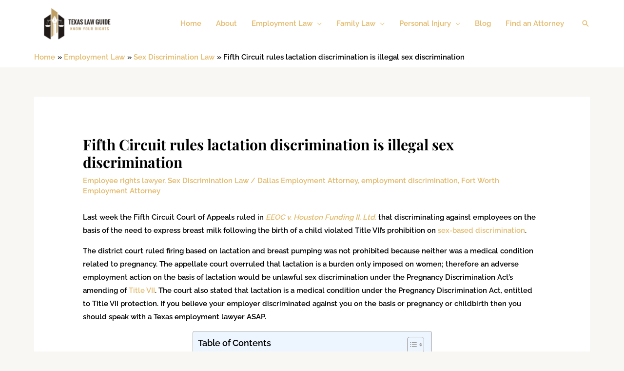

--- FILE ---
content_type: text/html; charset=UTF-8
request_url: https://kielichlawfirm.com/fifth-circuit-rules-lactation-discrimination-is-illegal-sex-discrimination/
body_size: 67884
content:
<!DOCTYPE html> <html lang="en-US"> <head><script>if(navigator.userAgent.match(/MSIE|Internet Explorer/i)||navigator.userAgent.match(/Trident\/7\..*?rv:11/i)){let e=document.location.href;if(!e.match(/[?&]nonitro/)){if(e.indexOf("?")==-1){if(e.indexOf("#")==-1){document.location.href=e+"?nonitro=1"}else{document.location.href=e.replace("#","?nonitro=1#")}}else{if(e.indexOf("#")==-1){document.location.href=e+"&nonitro=1"}else{document.location.href=e.replace("#","&nonitro=1#")}}}}</script><link rel="preconnect" href="https://cdn-fpdhb.nitrocdn.com" /><link rel="preconnect" href="https://pagead2.googlesyndication.com" /><link rel="preconnect" href="https://www.googletagmanager.com" /><meta charset="UTF-8" /><meta name="viewport" content="width=device-width, initial-scale=1" /><title>5th Circuit says lactation discrimination is illegal sex discrimination</title><meta name="robots" content="max-snippet:-1,max-image-preview:large,max-video-preview:-1" /><meta name="description" content="Last week the Fifth Circuit Court of Appeals ruled in EEOC v. Houston Funding II, Ltd. that discriminating against employees on the basis of the need to express&#8230;" /><meta property="og:type" content="article" /><meta property="og:locale" content="en_US" /><meta property="og:site_name" content="Texas Law Guide | Texas Attorneys" /><meta property="og:title" content="5th Circuit says lactation discrimination is illegal sex discrimination" /><meta property="og:description" content="Last week the Fifth Circuit Court of Appeals ruled in EEOC v. Houston Funding II, Ltd. that discriminating against employees on the basis of the need to express breast milk following the birth of a&#8230;" /><meta property="og:url" content="https://kielichlawfirm.com/fifth-circuit-rules-lactation-discrimination-is-illegal-sex-discrimination/" /><meta property="og:image" content="https://kielichlawfirm.com/wp-content/uploads/2016/08/Employment-Discrimination-Job-Texas-300x200.jpg" /><meta property="article:published_time" content="2013-06-03" /><meta property="article:modified_time" content="2022-09-06" /><meta name="twitter:card" content="summary_large_image" /><meta name="twitter:title" content="5th Circuit says lactation discrimination is illegal sex discrimination" /><meta name="twitter:description" content="Last week the Fifth Circuit Court of Appeals ruled in EEOC v. Houston Funding II, Ltd. that discriminating against employees on the basis of the need to express breast milk following the birth of a&#8230;" /><meta name="twitter:image" content="https://kielichlawfirm.com/wp-content/uploads/2016/08/Employment-Discrimination-Job-Texas-300x200.jpg" /><meta name="google-site-verification" content="UA-41319388-1" /><meta name="generator" content="Elementor 3.34.2; features: e_font_icon_svg, additional_custom_breakpoints; settings: css_print_method-external, google_font-enabled, font_display-optional" /><meta name="msapplication-TileImage" content="https://kielichlawfirm.com/wp-content/uploads/2019/09/cropped-favicon-free-img-300x300.png" /><meta name="generator" content="NitroPack" /><script>var NPSH,NitroScrollHelper;NPSH=NitroScrollHelper=function(){let e=null;const o=window.sessionStorage.getItem("nitroScrollPos");function t(){let e=JSON.parse(window.sessionStorage.getItem("nitroScrollPos"))||{};if(typeof e!=="object"){e={}}e[document.URL]=window.scrollY;window.sessionStorage.setItem("nitroScrollPos",JSON.stringify(e))}window.addEventListener("scroll",function(){if(e!==null){clearTimeout(e)}e=setTimeout(t,200)},{passive:true});let r={};r.getScrollPos=()=>{if(!o){return 0}const e=JSON.parse(o);return e[document.URL]||0};r.isScrolled=()=>{return r.getScrollPos()>document.documentElement.clientHeight*.5};return r}();</script><script>(function(){var a=false;var e=document.documentElement.classList;var i=navigator.userAgent.toLowerCase();var n=["android","iphone","ipad"];var r=n.length;var o;var d=null;for(var t=0;t<r;t++){o=n[t];if(i.indexOf(o)>-1)d=o;if(e.contains(o)){a=true;e.remove(o)}}if(a&&d){e.add(d);if(d=="iphone"||d=="ipad"){e.add("ios")}}})();</script><script type="text/worker" id="nitro-web-worker">var preloadRequests=0;var remainingCount={};var baseURI="";self.onmessage=function(e){switch(e.data.cmd){case"RESOURCE_PRELOAD":var o=e.data.requestId;remainingCount[o]=0;e.data.resources.forEach(function(e){preload(e,function(o){return function(){console.log(o+" DONE: "+e);if(--remainingCount[o]==0){self.postMessage({cmd:"RESOURCE_PRELOAD",requestId:o})}}}(o));remainingCount[o]++});break;case"SET_BASEURI":baseURI=e.data.uri;break}};async function preload(e,o){if(typeof URL!=="undefined"&&baseURI){try{var a=new URL(e,baseURI);e=a.href}catch(e){console.log("Worker error: "+e.message)}}console.log("Preloading "+e);try{var n=new Request(e,{mode:"no-cors",redirect:"follow"});await fetch(n);o()}catch(a){console.log(a);var r=new XMLHttpRequest;r.responseType="blob";r.onload=o;r.onerror=o;r.open("GET",e,true);r.send()}}</script><script>window.addEventListener('load', function() {
                let div = document.createElement('div');
                div.innerHTML = document.querySelector('#nitro-fonts-wrapper').textContent;
                document.body.appendChild(div);
            })</script><script id="nprl">(()=>{if(window.NPRL!=undefined)return;(function(e){var t=e.prototype;t.after||(t.after=function(){var e,t=arguments,n=t.length,r=0,i=this,o=i.parentNode,a=Node,c=String,u=document;if(o!==null){while(r<n){(e=t[r])instanceof a?(i=i.nextSibling)!==null?o.insertBefore(e,i):o.appendChild(e):o.appendChild(u.createTextNode(c(e)));++r}}})})(Element);var e,t;e=t=function(){var t=false;var r=window.URL||window.webkitURL;var i=true;var o=true;var a=2;var c=null;var u=null;var d=true;var s=window.nitroGtmExcludes!=undefined;var l=s?JSON.parse(atob(window.nitroGtmExcludes)).map(e=>new RegExp(e)):[];var f;var m;var v=null;var p=null;var g=null;var h={touch:["touchmove","touchend"],default:["mousemove","click","keydown","wheel"]};var E=true;var y=[];var w=false;var b=[];var S=0;var N=0;var L=false;var T=0;var R=null;var O=false;var A=false;var C=false;var P=[];var I=[];var M=[];var k=[];var x=false;var _={};var j=new Map;var B="noModule"in HTMLScriptElement.prototype;var q=requestAnimationFrame||mozRequestAnimationFrame||webkitRequestAnimationFrame||msRequestAnimationFrame;const D="gtm.js?id=";function H(e,t){if(!_[e]){_[e]=[]}_[e].push(t)}function U(e,t){if(_[e]){var n=0,r=_[e];for(var n=0;n<r.length;n++){r[n].call(this,t)}}}function Y(){(function(e,t){var r=null;var i=function(e){r(e)};var o=null;var a={};var c=null;var u=null;var d=0;e.addEventListener(t,function(r){if(["load","DOMContentLoaded"].indexOf(t)!=-1){if(u){Q(function(){e.triggerNitroEvent(t)})}c=true}else if(t=="readystatechange"){d++;n.ogReadyState=d==1?"interactive":"complete";if(u&&u>=d){n.documentReadyState=n.ogReadyState;Q(function(){e.triggerNitroEvent(t)})}}});e.addEventListener(t+"Nitro",function(e){if(["load","DOMContentLoaded"].indexOf(t)!=-1){if(!c){e.preventDefault();e.stopImmediatePropagation()}else{}u=true}else if(t=="readystatechange"){u=n.documentReadyState=="interactive"?1:2;if(d<u){e.preventDefault();e.stopImmediatePropagation()}}});switch(t){case"load":o="onload";break;case"readystatechange":o="onreadystatechange";break;case"pageshow":o="onpageshow";break;default:o=null;break}if(o){Object.defineProperty(e,o,{get:function(){return r},set:function(n){if(typeof n!=="function"){r=null;e.removeEventListener(t+"Nitro",i)}else{if(!r){e.addEventListener(t+"Nitro",i)}r=n}}})}Object.defineProperty(e,"addEventListener"+t,{value:function(r){if(r!=t||!n.startedScriptLoading||document.currentScript&&document.currentScript.hasAttribute("nitro-exclude")){}else{arguments[0]+="Nitro"}e.ogAddEventListener.apply(e,arguments);a[arguments[1]]=arguments[0]}});Object.defineProperty(e,"removeEventListener"+t,{value:function(t){var n=a[arguments[1]];arguments[0]=n;e.ogRemoveEventListener.apply(e,arguments)}});Object.defineProperty(e,"triggerNitroEvent"+t,{value:function(t,n){n=n||e;var r=new Event(t+"Nitro",{bubbles:true});r.isNitroPack=true;Object.defineProperty(r,"type",{get:function(){return t},set:function(){}});Object.defineProperty(r,"target",{get:function(){return n},set:function(){}});e.dispatchEvent(r)}});if(typeof e.triggerNitroEvent==="undefined"){(function(){var t=e.addEventListener;var n=e.removeEventListener;Object.defineProperty(e,"ogAddEventListener",{value:t});Object.defineProperty(e,"ogRemoveEventListener",{value:n});Object.defineProperty(e,"addEventListener",{value:function(n){var r="addEventListener"+n;if(typeof e[r]!=="undefined"){e[r].apply(e,arguments)}else{t.apply(e,arguments)}},writable:true});Object.defineProperty(e,"removeEventListener",{value:function(t){var r="removeEventListener"+t;if(typeof e[r]!=="undefined"){e[r].apply(e,arguments)}else{n.apply(e,arguments)}}});Object.defineProperty(e,"triggerNitroEvent",{value:function(t,n){var r="triggerNitroEvent"+t;if(typeof e[r]!=="undefined"){e[r].apply(e,arguments)}}})})()}}).apply(null,arguments)}Y(window,"load");Y(window,"pageshow");Y(window,"DOMContentLoaded");Y(document,"DOMContentLoaded");Y(document,"readystatechange");try{var F=new Worker(r.createObjectURL(new Blob([document.getElementById("nitro-web-worker").textContent],{type:"text/javascript"})))}catch(e){var F=new Worker("data:text/javascript;base64,"+btoa(document.getElementById("nitro-web-worker").textContent))}F.onmessage=function(e){if(e.data.cmd=="RESOURCE_PRELOAD"){U(e.data.requestId,e)}};if(typeof document.baseURI!=="undefined"){F.postMessage({cmd:"SET_BASEURI",uri:document.baseURI})}var G=function(e){if(--S==0){Q(K)}};var W=function(e){e.target.removeEventListener("load",W);e.target.removeEventListener("error",W);e.target.removeEventListener("nitroTimeout",W);if(e.type!="nitroTimeout"){clearTimeout(e.target.nitroTimeout)}if(--N==0&&S==0){Q(J)}};var X=function(e){var t=e.textContent;try{var n=r.createObjectURL(new Blob([t.replace(/^(?:<!--)?(.*?)(?:-->)?$/gm,"$1")],{type:"text/javascript"}))}catch(e){var n="data:text/javascript;base64,"+btoa(t.replace(/^(?:<!--)?(.*?)(?:-->)?$/gm,"$1"))}return n};var K=function(){n.documentReadyState="interactive";document.triggerNitroEvent("readystatechange");document.triggerNitroEvent("DOMContentLoaded");if(window.pageYOffset||window.pageXOffset){window.dispatchEvent(new Event("scroll"))}A=true;Q(function(){if(N==0){Q(J)}Q($)})};var J=function(){if(!A||O)return;O=true;R.disconnect();en();n.documentReadyState="complete";document.triggerNitroEvent("readystatechange");window.triggerNitroEvent("load",document);window.triggerNitroEvent("pageshow",document);if(window.pageYOffset||window.pageXOffset||location.hash){let e=typeof history.scrollRestoration!=="undefined"&&history.scrollRestoration=="auto";if(e&&typeof NPSH!=="undefined"&&NPSH.getScrollPos()>0&&window.pageYOffset>document.documentElement.clientHeight*.5){window.scrollTo(0,NPSH.getScrollPos())}else if(location.hash){try{let e=document.querySelector(location.hash);if(e){e.scrollIntoView()}}catch(e){}}}var e=null;if(a==1){e=eo}else{e=eu}Q(e)};var Q=function(e){setTimeout(e,0)};var V=function(e){if(e.type=="touchend"||e.type=="click"){g=e}};var $=function(){if(d&&g){setTimeout(function(e){return function(){var t=function(e,t,n){var r=new Event(e,{bubbles:true,cancelable:true});if(e=="click"){r.clientX=t;r.clientY=n}else{r.touches=[{clientX:t,clientY:n}]}return r};var n;if(e.type=="touchend"){var r=e.changedTouches[0];n=document.elementFromPoint(r.clientX,r.clientY);n.dispatchEvent(t("touchstart"),r.clientX,r.clientY);n.dispatchEvent(t("touchend"),r.clientX,r.clientY);n.dispatchEvent(t("click"),r.clientX,r.clientY)}else if(e.type=="click"){n=document.elementFromPoint(e.clientX,e.clientY);n.dispatchEvent(t("click"),e.clientX,e.clientY)}}}(g),150);g=null}};var z=function(e){if(e.tagName=="SCRIPT"&&!e.hasAttribute("data-nitro-for-id")&&!e.hasAttribute("nitro-document-write")||e.tagName=="IMG"&&(e.hasAttribute("src")||e.hasAttribute("srcset"))||e.tagName=="IFRAME"&&e.hasAttribute("src")||e.tagName=="LINK"&&e.hasAttribute("href")&&e.hasAttribute("rel")&&e.getAttribute("rel")=="stylesheet"){if(e.tagName==="IFRAME"&&e.src.indexOf("about:blank")>-1){return}var t="";switch(e.tagName){case"LINK":t=e.href;break;case"IMG":if(k.indexOf(e)>-1)return;t=e.srcset||e.src;break;default:t=e.src;break}var n=e.getAttribute("type");if(!t&&e.tagName!=="SCRIPT")return;if((e.tagName=="IMG"||e.tagName=="LINK")&&(t.indexOf("data:")===0||t.indexOf("blob:")===0))return;if(e.tagName=="SCRIPT"&&n&&n!=="text/javascript"&&n!=="application/javascript"){if(n!=="module"||!B)return}if(e.tagName==="SCRIPT"){if(k.indexOf(e)>-1)return;if(e.noModule&&B){return}let t=null;if(document.currentScript){if(document.currentScript.src&&document.currentScript.src.indexOf(D)>-1){t=document.currentScript}if(document.currentScript.hasAttribute("data-nitro-gtm-id")){e.setAttribute("data-nitro-gtm-id",document.currentScript.getAttribute("data-nitro-gtm-id"))}}else if(window.nitroCurrentScript){if(window.nitroCurrentScript.src&&window.nitroCurrentScript.src.indexOf(D)>-1){t=window.nitroCurrentScript}}if(t&&s){let n=false;for(const t of l){n=e.src?t.test(e.src):t.test(e.textContent);if(n){break}}if(!n){e.type="text/googletagmanagerscript";let n=t.hasAttribute("data-nitro-gtm-id")?t.getAttribute("data-nitro-gtm-id"):t.id;if(!j.has(n)){j.set(n,[])}let r=j.get(n);r.push(e);return}}if(!e.src){if(e.textContent.length>0){e.textContent+="\n;if(document.currentScript.nitroTimeout) {clearTimeout(document.currentScript.nitroTimeout);}; setTimeout(function() { this.dispatchEvent(new Event('load')); }.bind(document.currentScript), 0);"}else{return}}else{}k.push(e)}if(!e.hasOwnProperty("nitroTimeout")){N++;e.addEventListener("load",W,true);e.addEventListener("error",W,true);e.addEventListener("nitroTimeout",W,true);e.nitroTimeout=setTimeout(function(){console.log("Resource timed out",e);e.dispatchEvent(new Event("nitroTimeout"))},5e3)}}};var Z=function(e){if(e.hasOwnProperty("nitroTimeout")&&e.nitroTimeout){clearTimeout(e.nitroTimeout);e.nitroTimeout=null;e.dispatchEvent(new Event("nitroTimeout"))}};document.documentElement.addEventListener("load",function(e){if(e.target.tagName=="SCRIPT"||e.target.tagName=="IMG"){k.push(e.target)}},true);document.documentElement.addEventListener("error",function(e){if(e.target.tagName=="SCRIPT"||e.target.tagName=="IMG"){k.push(e.target)}},true);var ee=["appendChild","replaceChild","insertBefore","prepend","append","before","after","replaceWith","insertAdjacentElement"];var et=function(){if(s){window._nitro_setTimeout=window.setTimeout;window.setTimeout=function(e,t,...n){let r=document.currentScript||window.nitroCurrentScript;if(!r||r.src&&r.src.indexOf(D)==-1){return window._nitro_setTimeout.call(window,e,t,...n)}return window._nitro_setTimeout.call(window,function(e,t){return function(...n){window.nitroCurrentScript=e;t(...n)}}(r,e),t,...n)}}ee.forEach(function(e){HTMLElement.prototype["og"+e]=HTMLElement.prototype[e];HTMLElement.prototype[e]=function(...t){if(this.parentNode||this===document.documentElement){switch(e){case"replaceChild":case"insertBefore":t.pop();break;case"insertAdjacentElement":t.shift();break}t.forEach(function(e){if(!e)return;if(e.tagName=="SCRIPT"){z(e)}else{if(e.children&&e.children.length>0){e.querySelectorAll("script").forEach(z)}}})}return this["og"+e].apply(this,arguments)}})};var en=function(){if(s&&typeof window._nitro_setTimeout==="function"){window.setTimeout=window._nitro_setTimeout}ee.forEach(function(e){HTMLElement.prototype[e]=HTMLElement.prototype["og"+e]})};var er=async function(){if(o){ef(f);ef(V);if(v){clearTimeout(v);v=null}}if(T===1){L=true;return}else if(T===0){T=-1}n.startedScriptLoading=true;Object.defineProperty(document,"readyState",{get:function(){return n.documentReadyState},set:function(){}});var e=document.documentElement;var t={attributes:true,attributeFilter:["src"],childList:true,subtree:true};R=new MutationObserver(function(e,t){e.forEach(function(e){if(e.type=="childList"&&e.addedNodes.length>0){e.addedNodes.forEach(function(e){if(!document.documentElement.contains(e)){return}if(e.tagName=="IMG"||e.tagName=="IFRAME"||e.tagName=="LINK"){z(e)}})}if(e.type=="childList"&&e.removedNodes.length>0){e.removedNodes.forEach(function(e){if(e.tagName=="IFRAME"||e.tagName=="LINK"){Z(e)}})}if(e.type=="attributes"){var t=e.target;if(!document.documentElement.contains(t)){return}if(t.tagName=="IFRAME"||t.tagName=="LINK"||t.tagName=="IMG"||t.tagName=="SCRIPT"){z(t)}}})});R.observe(e,t);if(!s){et()}await Promise.all(P);var r=b.shift();var i=null;var a=false;while(r){var c;var u=JSON.parse(atob(r.meta));var d=u.delay;if(r.type=="inline"){var l=document.getElementById(r.id);if(l){l.remove()}else{r=b.shift();continue}c=X(l);if(c===false){r=b.shift();continue}}else{c=r.src}if(!a&&r.type!="inline"&&(typeof u.attributes.async!="undefined"||typeof u.attributes.defer!="undefined")){if(i===null){i=r}else if(i===r){a=true}if(!a){b.push(r);r=b.shift();continue}}var m=document.createElement("script");m.src=c;m.setAttribute("data-nitro-for-id",r.id);for(var p in u.attributes){try{if(u.attributes[p]===false){m.setAttribute(p,"")}else{m.setAttribute(p,u.attributes[p])}}catch(e){console.log("Error while setting script attribute",m,e)}}m.async=false;if(u.canonicalLink!=""&&Object.getOwnPropertyDescriptor(m,"src")?.configurable!==false){(e=>{Object.defineProperty(m,"src",{get:function(){return e.canonicalLink},set:function(){}})})(u)}if(d){setTimeout((function(e,t){var n=document.querySelector("[data-nitro-marker-id='"+t+"']");if(n){n.after(e)}else{document.head.appendChild(e)}}).bind(null,m,r.id),d)}else{m.addEventListener("load",G);m.addEventListener("error",G);if(!m.noModule||!B){S++}var g=document.querySelector("[data-nitro-marker-id='"+r.id+"']");if(g){Q(function(e,t){return function(){e.after(t)}}(g,m))}else{Q(function(e){return function(){document.head.appendChild(e)}}(m))}}r=b.shift()}};var ei=function(){var e=document.getElementById("nitro-deferred-styles");var t=document.createElement("div");t.innerHTML=e.textContent;return t};var eo=async function(e){isPreload=e&&e.type=="NitroPreload";if(!isPreload){T=-1;E=false;if(o){ef(f);ef(V);if(v){clearTimeout(v);v=null}}}if(w===false){var t=ei();let e=t.querySelectorAll('style,link[rel="stylesheet"]');w=e.length;if(w){let e=document.getElementById("nitro-deferred-styles-marker");e.replaceWith.apply(e,t.childNodes)}else if(isPreload){Q(ed)}else{es()}}else if(w===0&&!isPreload){es()}};var ea=function(){var e=ei();var t=e.childNodes;var n;var r=[];for(var i=0;i<t.length;i++){n=t[i];if(n.href){r.push(n.href)}}var o="css-preload";H(o,function(e){eo(new Event("NitroPreload"))});if(r.length){F.postMessage({cmd:"RESOURCE_PRELOAD",resources:r,requestId:o})}else{Q(function(){U(o)})}};var ec=function(){if(T===-1)return;T=1;var e=[];var t,n;for(var r=0;r<b.length;r++){t=b[r];if(t.type!="inline"){if(t.src){n=JSON.parse(atob(t.meta));if(n.delay)continue;if(n.attributes.type&&n.attributes.type=="module"&&!B)continue;e.push(t.src)}}}if(e.length){var i="js-preload";H(i,function(e){T=2;if(L){Q(er)}});F.postMessage({cmd:"RESOURCE_PRELOAD",resources:e,requestId:i})}};var eu=function(){while(I.length){style=I.shift();if(style.hasAttribute("nitropack-onload")){style.setAttribute("onload",style.getAttribute("nitropack-onload"));Q(function(e){return function(){e.dispatchEvent(new Event("load"))}}(style))}}while(M.length){style=M.shift();if(style.hasAttribute("nitropack-onerror")){style.setAttribute("onerror",style.getAttribute("nitropack-onerror"));Q(function(e){return function(){e.dispatchEvent(new Event("error"))}}(style))}}};var ed=function(){if(!x){if(i){Q(function(){var e=document.getElementById("nitro-critical-css");if(e){e.remove()}})}x=true;onStylesLoadEvent=new Event("NitroStylesLoaded");onStylesLoadEvent.isNitroPack=true;window.dispatchEvent(onStylesLoadEvent)}};var es=function(){if(a==2){Q(er)}else{eu()}};var el=function(e){m.forEach(function(t){document.addEventListener(t,e,true)})};var ef=function(e){m.forEach(function(t){document.removeEventListener(t,e,true)})};if(s){et()}return{setAutoRemoveCriticalCss:function(e){i=e},registerScript:function(e,t,n){b.push({type:"remote",src:e,id:t,meta:n})},registerInlineScript:function(e,t){b.push({type:"inline",id:e,meta:t})},registerStyle:function(e,t,n){y.push({href:e,rel:t,media:n})},onLoadStyle:function(e){I.push(e);if(w!==false&&--w==0){Q(ed);if(E){E=false}else{es()}}},onErrorStyle:function(e){M.push(e);if(w!==false&&--w==0){Q(ed);if(E){E=false}else{es()}}},loadJs:function(e,t){if(!e.src){var n=X(e);if(n!==false){e.src=n;e.textContent=""}}if(t){Q(function(e,t){return function(){e.after(t)}}(t,e))}else{Q(function(e){return function(){document.head.appendChild(e)}}(e))}},loadQueuedResources:async function(){window.dispatchEvent(new Event("NitroBootStart"));if(p){clearTimeout(p);p=null}window.removeEventListener("load",e.loadQueuedResources);f=a==1?er:eo;if(!o||g){Q(f)}else{if(navigator.userAgent.indexOf(" Edge/")==-1){ea();H("css-preload",ec)}el(f);if(u){if(c){v=setTimeout(f,c)}}else{}}},fontPreload:function(e){var t="critical-fonts";H(t,function(e){document.getElementById("nitro-critical-fonts").type="text/css"});F.postMessage({cmd:"RESOURCE_PRELOAD",resources:e,requestId:t})},boot:function(){if(t)return;t=true;C=typeof NPSH!=="undefined"&&NPSH.isScrolled();let n=document.prerendering;if(location.hash||C||n){o=false}m=h.default.concat(h.touch);p=setTimeout(e.loadQueuedResources,1500);el(V);if(C){e.loadQueuedResources()}else{window.addEventListener("load",e.loadQueuedResources)}},addPrerequisite:function(e){P.push(e)},getTagManagerNodes:function(e){if(!e)return j;return j.get(e)??[]}}}();var n,r;n=r=function(){var t=document.write;return{documentWrite:function(n,r){if(n&&n.hasAttribute("nitro-exclude")){return t.call(document,r)}var i=null;if(n.documentWriteContainer){i=n.documentWriteContainer}else{i=document.createElement("span");n.documentWriteContainer=i}var o=null;if(n){if(n.hasAttribute("data-nitro-for-id")){o=document.querySelector('template[data-nitro-marker-id="'+n.getAttribute("data-nitro-for-id")+'"]')}else{o=n}}i.innerHTML+=r;i.querySelectorAll("script").forEach(function(e){e.setAttribute("nitro-document-write","")});if(!i.parentNode){if(o){o.parentNode.insertBefore(i,o)}else{document.body.appendChild(i)}}var a=document.createElement("span");a.innerHTML=r;var c=a.querySelectorAll("script");if(c.length){c.forEach(function(t){var n=t.getAttributeNames();var r=document.createElement("script");n.forEach(function(e){r.setAttribute(e,t.getAttribute(e))});r.async=false;if(!t.src&&t.textContent){r.textContent=t.textContent}e.loadJs(r,o)})}},TrustLogo:function(e,t){var n=document.getElementById(e);var r=document.createElement("img");r.src=t;n.parentNode.insertBefore(r,n)},documentReadyState:"loading",ogReadyState:document.readyState,startedScriptLoading:false,loadScriptDelayed:function(e,t){setTimeout(function(){var t=document.createElement("script");t.src=e;document.head.appendChild(t)},t)}}}();document.write=function(e){n.documentWrite(document.currentScript,e)};document.writeln=function(e){n.documentWrite(document.currentScript,e+"\n")};window.NPRL=e;window.NitroResourceLoader=t;window.NPh=n;window.NitroPackHelper=r})();</script><template id="nitro-deferred-styles-marker"></template><style type="text/css" id="nitro-critical-css">@charset "UTF-8";ul{box-sizing:border-box}.entry-content{counter-reset:footnotes}:root{--wp-block-synced-color:#7a00df;--wp-block-synced-color--rgb:122,0,223;--wp-bound-block-color:var(--wp-block-synced-color);--wp-editor-canvas-background:#ddd;--wp-admin-theme-color:#007cba;--wp-admin-theme-color--rgb:0,124,186;--wp-admin-theme-color-darker-10:#006ba1;--wp-admin-theme-color-darker-10--rgb:0,107,160.5;--wp-admin-theme-color-darker-20:#005a87;--wp-admin-theme-color-darker-20--rgb:0,90,135;--wp-admin-border-width-focus:2px}:root{--wp--preset--font-size--normal:16px;--wp--preset--font-size--huge:42px}.screen-reader-text{border:0;clip-path:inset(50%);height:1px;margin:-1px;overflow:hidden;padding:0;position:absolute;width:1px;word-wrap:normal !important}html :where(img[class*=wp-image-]){height:auto;max-width:100%}body,h1,h2,html,li,p,ul{border:0;font-size:100%;font-style:inherit;font-weight:inherit;margin:0;outline:0;padding:0;vertical-align:baseline}html{-webkit-text-size-adjust:100%;-ms-text-size-adjust:100%}body{margin:0}main,nav{display:block}a{background-color:transparent}a,a:visited{text-decoration:none}strong{font-weight:700}img{border:0}svg:not(:root){overflow:hidden}button,input{color:inherit;font:inherit;margin:0}button{overflow:visible}button{text-transform:none}button{-webkit-appearance:button}button::-moz-focus-inner,input::-moz-focus-inner{border:0;padding:0}input{line-height:normal}input[type=search]{-webkit-appearance:textfield;box-sizing:content-box}input[type=search]::-webkit-search-cancel-button,input[type=search]::-webkit-search-decoration{-webkit-appearance:none}.ast-container{max-width:100%}.ast-container{margin-left:auto;margin-right:auto;padding-left:20px;padding-right:20px}.ast-container::after{content:"";display:table;clear:both}h1,h2{clear:both}h1{color:#808285;font-size:2em;line-height:1.2}.entry-content h2,h2{color:#808285;font-size:1.7em;line-height:1.3}html{box-sizing:border-box}*,:after,:before{box-sizing:inherit}body{color:#808285;background:#fff;font-style:normal}ul{margin:0 0 1.5em 3em}ul{list-style:disc}li>ul{margin-bottom:0;margin-left:1.5em}strong{font-weight:700}em{font-style:italic}img{height:auto;max-width:100%}button,input{color:#808285;font-weight:400;font-size:100%;margin:0;vertical-align:baseline}button,input{line-height:normal}button{border:1px solid;border-color:var(--ast-border-color);border-radius:2px;background:#e6e6e6;padding:.6em 1em .4em;color:#fff}input[type=search]{color:#666;border:1px solid var(--ast-border-color);border-radius:2px;-webkit-appearance:none}a{color:#4169e1}.screen-reader-text{border:0;clip:rect(1px,1px,1px,1px);height:1px;margin:-1px;overflow:hidden;padding:0;position:absolute;width:1px;word-wrap:normal !important}.alignright{display:inline;float:right;margin-left:1.5em}#primary:after,#primary:before,.ast-container:after,.ast-container:before,.clear:after,.clear:before,.site-content:after,.site-content:before,.site-header:after,.site-header:before,.site-main:after,.site-main:before{content:"";display:table}#primary:after,.ast-container:after,.clear:after,.site-content:after,.site-header:after,.site-main:after{clear:both}body{-webkit-font-smoothing:antialiased;-moz-osx-font-smoothing:grayscale}body:not(.logged-in){position:relative}#page{position:relative}a{text-decoration:none}img{vertical-align:middle}.entry-content h2{margin-bottom:20px}p{margin-bottom:1.75em}.search-form .search-field{outline:0}.ast-search-menu-icon{position:relative;z-index:3}input{line-height:1}.ast-custom-button,body,button{line-height:1.8571428571429}.ast-single-post .entry-title{line-height:1.2}.entry-title{font-weight:var(--ast-blog-title-font-weight,normal)}body{background-color:#fff}#page{display:block}#primary{display:block;position:relative;float:left;width:100%}#primary{margin:4em 0}.ast-separate-container{background-color:#f5f5f5}.ast-separate-container #primary{padding:4em 0;margin:0;border:0}.ast-separate-container .ast-article-single:not(.ast-related-post){background-color:#fff}.ast-separate-container .ast-article-single{border-bottom:1px solid var(--ast-border-color);margin:0;padding:5.34em 6.67em}.ast-separate-container .ast-article-single{border-bottom:0}@media (max-width:1200px){.ast-separate-container .ast-article-single{margin:0;padding:3.34em 2.4em}}@media (min-width:993px){.ast-separate-container #primary{margin:4em 0;padding:0}}@media (max-width:992px){.ast-separate-container #primary{padding-left:0;padding-right:0}}.ast-search-icon .astra-search-icon{font-size:1.3em}.main-navigation{height:100%;-js-display:inline-flex;display:inline-flex}.main-navigation ul{list-style:none;margin:0;padding-left:0;position:relative}.main-header-menu .menu-link{text-decoration:none;padding:0 1em;display:inline-block}.main-header-menu .menu-item{position:relative}.main-header-menu .sub-menu{width:240px;background:#fff;left:-999em;position:absolute;top:100%;z-index:99999;visibility:hidden}.main-header-menu .sub-menu .menu-link{padding:.9em 1em;display:block;word-wrap:break-word}.main-header-menu .sub-menu .menu-item:not(.menu-item-has-children) .menu-link .icon-arrow:first-of-type{display:none}#ast-desktop-header .main-header-menu .sub-menu .menu-item.menu-item-has-children>.menu-link .icon-arrow{display:none}#ast-desktop-header .main-header-menu .sub-menu .menu-item.menu-item-has-children>.menu-link .ast-header-navigation-arrow{position:absolute;right:.6em;top:50%;transform:translate(0,-50%) rotate(270deg)}#ast-desktop-header .main-header-menu .sub-menu .menu-item.menu-item-has-children>.menu-link .ast-header-navigation-arrow .icon-arrow{display:block}.main-header-menu .sub-menu .sub-menu{top:0}.submenu-with-border .sub-menu{border-width:1px;border-style:solid}.submenu-with-border .sub-menu .menu-link{border-width:0 0 1px;border-style:solid}.submenu-with-border .sub-menu .sub-menu{top:-2px}.ast-desktop .submenu-with-border .sub-menu>.menu-item:last-child>.menu-link{border-bottom-style:none}.ast-button-wrap{display:inline-block}.ast-button-wrap button{box-shadow:none;border:none}.ast-button-wrap .menu-toggle{padding:0;width:2.2em;height:2.1em;font-size:1.5em;font-weight:400;border-radius:2px;border-radius:2px;-webkit-font-smoothing:antialiased;-moz-osx-font-smoothing:grayscale;vertical-align:middle;line-height:1.8571428571429}.ast-button-wrap .menu-toggle.main-header-menu-toggle{padding:0 .5em;width:auto;text-align:center}.header-main-layout-1 .ast-main-header-bar-alignment{margin-left:auto}.site-navigation{height:100%}.hentry{margin:0 0 1.5em}body{overflow-x:hidden}.ast-builder-grid-row{display:grid;grid-template-columns:auto auto;align-items:center;grid-column-gap:20px;overflow-wrap:anywhere}.ast-builder-grid-row>.site-header-section{flex-wrap:nowrap}.ast-builder-layout-element{align-items:center}.site-header-section{height:100%;min-height:0;align-items:center}.site-header-section>*{padding:0 10px}.site-header-section>div:first-child{padding-left:0}.site-header-section>div:last-child{padding-right:0}.site-header-section .ast-builder-menu{align-items:center}.ast-builder-layout-element.ast-header-search{height:auto}.ast-grid-right-section{justify-content:flex-end}.ast-logo-title-inline .ast-site-identity{padding:1em 0;-js-display:inline-flex;display:inline-flex;vertical-align:middle;align-items:center}.ahfb-svg-iconset{-js-display:inline-flex;display:inline-flex;align-self:center}.ahfb-svg-iconset svg{width:17px;height:17px}.ast-builder-grid-row-container{display:grid;align-content:center}.main-header-bar .main-header-bar-navigation{height:100%}.ast-nav-menu .sub-menu{line-height:1.45}.ast-builder-menu .main-navigation{padding:0}.ast-builder-menu .main-navigation>ul{align-self:center}.menu-toggle .ast-close-svg{display:none}.ast-mobile-header-wrap .menu-toggle .mobile-menu-toggle-icon{-js-display:inline-flex;display:inline-flex;align-self:center}.ast-mobile-header-wrap .ast-button-wrap .menu-toggle.main-header-menu-toggle{-js-display:flex;display:flex;align-items:center;width:auto;height:auto}.menu-toggle .mobile-menu-toggle-icon{-js-display:inline-flex;display:inline-flex;align-self:center}.ast-button-wrap .menu-toggle.main-header-menu-toggle{padding:.5em;align-items:center;-js-display:flex;display:flex}.site-header{z-index:99;position:relative}.main-header-bar-wrap{position:relative}.main-header-bar{background-color:#fff;border-bottom-color:var(--ast-border-color);border-bottom-style:solid}.main-header-bar{margin-left:auto;margin-right:auto}.ast-desktop .main-header-menu.ast-menu-shadow .sub-menu{box-shadow:0 4px 10px -2px rgba(0,0,0,.1)}.site-branding{line-height:1;align-self:center}.ast-menu-toggle{display:none;background:0 0;color:inherit;border-style:dotted;border-color:transparent}.main-header-bar{z-index:4;position:relative}.main-header-bar .main-header-bar-navigation .sub-menu{line-height:1.45}.main-header-bar .main-header-bar-navigation .menu-item-has-children>.menu-link:after{line-height:normal}.ast-site-identity{padding:1em 0}.ast-desktop .main-header-menu>.menu-item .sub-menu:before{position:absolute;content:"";top:0;left:0;width:100%;transform:translateY(-100%)}input[type=search]{color:#666;padding:.75em;height:auto;border-width:1px;border-style:solid;border-color:var(--ast-border-color);border-radius:2px;background:var(--ast-comment-inputs-background);box-shadow:none;box-sizing:border-box}.entry-header{margin-bottom:1.2em;word-wrap:break-word}.entry-content{word-wrap:break-word}.entry-content p{margin-bottom:1.6em}.entry-content::after{display:table;clear:both;content:""}.entry-title{margin-bottom:.2em}.single .entry-header{margin-bottom:2em}@media (max-width:768px){.ast-separate-container .entry-header{margin-bottom:1em}}.ast-flex{-js-display:flex;display:flex;flex-wrap:wrap}.ast-inline-flex{-js-display:inline-flex;display:inline-flex;align-items:center;flex-wrap:wrap;align-content:center}.ast-flex-grow-1{flex-grow:1}:root{--ast-post-nav-space:0;--ast-container-default-xlg-padding:6.67em;--ast-container-default-lg-padding:5.67em;--ast-container-default-slg-padding:4.34em;--ast-container-default-md-padding:3.34em;--ast-container-default-sm-padding:6.67em;--ast-container-default-xs-padding:2.4em;--ast-container-default-xxs-padding:1.4em;--ast-code-block-background:#eee;--ast-comment-inputs-background:#fafafa;--ast-normal-container-width:1140px;--ast-narrow-container-width:750px;--ast-blog-title-font-weight:normal;--ast-blog-meta-weight:inherit}html{font-size:93.75%}a{color:#e3b969}body,button,input,.ast-custom-button{font-family:"Raleway",sans-serif;font-weight:600;font-size:15px;font-size:1rem}p,.entry-content p{margin-bottom:1em}h1,h2,.entry-content h2{font-family:"Playfair Display",serif;font-weight:700}header .custom-logo-link img{max-width:170px}.entry-title{font-size:30px;font-size:2rem}h1{font-size:70px;font-size:4.6666666666667rem;font-family:"Playfair Display",serif;line-height:1.4em}h2,.entry-content h2{font-size:50px;font-size:3.3333333333333rem;font-family:"Playfair Display",serif;line-height:1.3em}body,h1,h2,.entry-content h2{color:#000}.entry-meta,.entry-meta *{line-height:1.45;color:#e3b969}.ast-search-menu-icon form.search-form{padding-right:0}.ast-search-menu-icon.slide-search input.search-field{width:0}input{outline:none}.ast-logo-title-inline .site-logo-img{padding-right:1em}@media (max-width:921.9px){#ast-desktop-header{display:none}}@media (min-width:922px){#ast-mobile-header{display:none}}@media (max-width:921px){.ast-separate-container #primary{padding:1.5em 0}#primary{padding:1.5em 0;margin:0}.ast-separate-container .ast-article-single{padding:1.5em 2.14em}}.menu-toggle,button,.ast-custom-button{border-style:solid;border-top-width:2px;border-right-width:2px;border-left-width:2px;border-bottom-width:2px;color:#e3b96a;border-color:#e3b96a;background-color:rgba(227,185,106,0);padding-top:15px;padding-right:30px;padding-bottom:15px;padding-left:30px;font-family:inherit;font-weight:inherit;font-size:14px;font-size:.93333333333333rem;line-height:1em;text-transform:uppercase;border-top-left-radius:0;border-top-right-radius:0;border-bottom-right-radius:0;border-bottom-left-radius:0}@media (min-width:544px){.ast-container{max-width:100%}}@media (max-width:544px){.ast-separate-container .ast-article-single{padding:1.5em 1em}.ast-separate-container #content .ast-container{padding-left:.54em;padding-right:.54em}}body,.ast-separate-container{background-color:#f9f7f3}@media (max-width:921px){h1{font-size:60px}h2,.entry-content h2{font-size:40px}header .custom-logo-link img{max-width:145px}}@media (max-width:544px){h1{font-size:40px}h2,.entry-content h2{font-size:35px}header .custom-logo-link img{max-width:188px}}@media (max-width:921px){html{font-size:85.5%}}@media (max-width:544px){html{font-size:85.5%}}@media (min-width:922px){.ast-container{max-width:1180px}}:root{--ast-global-color-0:#0170b9;--ast-global-color-1:#3a3a3a;--ast-global-color-2:#3a3a3a;--ast-global-color-3:#4b4f58;--ast-global-color-4:#f5f5f5;--ast-global-color-5:#fff;--ast-global-color-6:#e5e5e5;--ast-global-color-7:#424242;--ast-global-color-8:#000}:root{--ast-border-color:#ddd}header.entry-header:not(.related-entry-header) .entry-title{font-size:30px;font-size:2rem}header.entry-header:not(.related-entry-header)>*:not(:last-child){margin-bottom:10px}.ast-breadcrumbs .trail-items,.ast-breadcrumbs .trail-items li{display:inline-block;margin:0;padding:0;border:none;background:inherit;text-indent:0;text-decoration:none}.ast-breadcrumbs .trail-items{list-style:none}.trail-items li::after{padding:0 .3em;content:"»"}.trail-items li:last-of-type::after{display:none}.trail-items li::after{content:"»"}.ast-header-breadcrumb{padding-top:10px;padding-bottom:10px;width:100%}.ast-breadcrumbs-wrapper{line-height:1.4}.ast-breadcrumbs-wrapper{display:block;width:100%}h1,h2,.entry-content h2{color:#000}.ast-builder-layout-element[data-section="title_tagline"]{display:flex}[data-section*="section-hb-button-"] .menu-link{display:none}.ast-header-button-1 .ast-custom-button{color:#fff;background:#e3b96a}.ast-header-button-1[data-section*="section-hb-button-"] .ast-builder-button-wrap .ast-custom-button{padding-top:12px;padding-bottom:12px;padding-left:20px;padding-right:20px}@media (max-width:921px){.ast-header-button-1[data-section*="section-hb-button-"] .ast-builder-button-wrap .ast-custom-button{margin-top:10px;margin-bottom:20px;margin-left:20px;margin-right:20px}}.ast-header-button-1[data-section="section-hb-button-1"]{display:flex}.ast-builder-menu-1{font-family:inherit;font-weight:inherit}.ast-builder-menu-1 .sub-menu{border-top-width:2px;border-bottom-width:0;border-right-width:0;border-left-width:0;border-color:#e3b969;border-style:solid}.ast-builder-menu-1 .main-header-menu>.menu-item>.sub-menu{margin-top:0}.ast-desktop .ast-builder-menu-1 .main-header-menu>.menu-item>.sub-menu:before{height:calc(0px + 5px)}.ast-desktop .ast-builder-menu-1 .menu-item .sub-menu .menu-link{border-style:none}@media (max-width:921px){.ast-builder-menu-1 .menu-item-has-children>.menu-link:after{content:unset}.ast-builder-menu-1 .main-header-menu{margin-top:10px}.ast-builder-menu-1 .main-header-menu>.menu-item>.sub-menu{margin-top:0}}@media (max-width:544px){.ast-builder-menu-1 .main-header-menu>.menu-item>.sub-menu{margin-top:0}}.ast-builder-menu-1{display:flex}.ast-search-icon .ast-icon{z-index:4}.ast-search-icon{z-index:4;position:relative;line-height:normal}.main-header-bar .ast-search-menu-icon .search-form{background-color:#fff}.ast-search-menu-icon .search-form{border:1px solid #e7e7e7;line-height:normal;padding:0 3em 0 0;border-radius:2px;display:inline-block;-webkit-backface-visibility:hidden;backface-visibility:hidden;position:relative;color:inherit;background-color:#fff}.ast-search-menu-icon .astra-search-icon{-js-display:flex;display:flex;line-height:normal}.ast-search-menu-icon .search-field{border:none;background-color:transparent;border-radius:inherit;color:inherit;font-size:inherit;width:0;color:#757575}.ast-header-search .ast-search-menu-icon.slide-search .search-form{-js-display:flex;display:flex;align-items:center}.ast-search-menu-icon.slide-search .search-form{-webkit-backface-visibility:visible;backface-visibility:visible;visibility:hidden;opacity:0;position:absolute;z-index:3;right:-1em;top:50%;transform:translateY(-50%)}.ast-header-search .ast-search-menu-icon .search-form .search-field:-ms-input-placeholder,.ast-header-search .ast-search-menu-icon .search-form .search-field:-ms-input-placeholder{opacity:.5}.ast-header-search .ast-search-menu-icon.slide-search .search-form{-js-display:flex;display:flex;align-items:center}.ast-builder-layout-element.ast-header-search{height:auto}.ast-header-search .astra-search-icon{font-size:18px}@media (max-width:921px){.ast-header-search .astra-search-icon{font-size:18px}}@media (max-width:544px){.ast-header-search .astra-search-icon{font-size:18px}}.ast-header-search{display:flex}.screen-reader-text{top:0 !important}.ast-header-button-1 .ast-custom-button{box-shadow:0px 0px 0px 0px rgba(0,0,0,.1)}.ast-desktop .ast-builder-menu-1 .menu-item .sub-menu{box-shadow:0px 4px 10px -2px rgba(0,0,0,.1)}@media (min-width:922px){.main-header-bar{border-bottom-width:0px}}.main-header-menu .menu-item{-js-display:flex;display:flex;-webkit-box-pack:center;-webkit-justify-content:center;-moz-box-pack:center;-ms-flex-pack:center;justify-content:center;-webkit-box-orient:vertical;-webkit-box-direction:normal;-webkit-flex-direction:column;-moz-box-orient:vertical;-moz-box-direction:normal;-ms-flex-direction:column;flex-direction:column}.main-header-menu>.menu-item>.menu-link{height:100%;-webkit-box-align:center;-webkit-align-items:center;-moz-box-align:center;-ms-flex-align:center;align-items:center;-js-display:flex;display:flex}.main-header-menu .sub-menu .menu-item.menu-item-has-children>.menu-link:after{position:absolute;right:1em;top:50%;transform:translate(0,-50%) rotate(270deg)}.astra-search-icon::before{content:"";font-family:Astra;font-style:normal;font-weight:normal;text-decoration:inherit;text-align:center;-webkit-font-smoothing:antialiased;-moz-osx-font-smoothing:grayscale;z-index:3}.main-header-bar .main-header-bar-navigation .menu-item-has-children>a:after,.menu-item-has-children .ast-header-navigation-arrow:after{content:"";display:inline-block;font-family:Astra;font-size:.6rem;font-weight:bold;text-rendering:auto;-webkit-font-smoothing:antialiased;-moz-osx-font-smoothing:grayscale;margin-left:10px;line-height:normal}.menu-item-has-children .sub-menu .ast-header-navigation-arrow:after{margin-left:0}@media (min-width:922px){.ast-builder-menu .main-navigation>ul>li:last-child a{margin-right:0}}.ast-separate-container .ast-article-single:not(.ast-related-post){background-color:var(--ast-global-color-5)}@media (max-width:921px){.ast-separate-container .ast-article-single:not(.ast-related-post){background-color:var(--ast-global-color-5)}}@media (max-width:544px){.ast-separate-container .ast-article-single:not(.ast-related-post){background-color:var(--ast-global-color-5)}}.entry-meta *{word-break:break-word}#ast-scroll-top{display:none;position:fixed;text-align:center;z-index:99;width:2.1em;height:2.1em;line-height:2.1;color:#fff;border-radius:2px;content:"";outline:inherit}@media (min-width:769px){#ast-scroll-top{content:"769"}}.ast-scroll-to-top-right{right:30px;bottom:30px}#ast-scroll-top{background-color:#e3b969;font-size:15px}.ast-scroll-top-icon::before{content:"";font-family:Astra;text-decoration:inherit}.ast-scroll-top-icon{transform:rotate(180deg)}.ast-mobile-header-content>*{padding:10px 0;height:auto}.ast-mobile-header-content>*:first-child{padding-top:10px}.ast-mobile-header-content>.ast-builder-menu{padding-top:0}.ast-mobile-header-content>*:last-child{padding-bottom:0}.ast-mobile-header-wrap .ast-mobile-header-content{display:none}.ast-mobile-header-wrap .ast-mobile-header-content{background-color:#f9f9f9}.ast-mobile-header-content>*{padding-top:0;padding-bottom:0}.content-align-flex-start .ast-builder-layout-element{justify-content:flex-start}.content-align-flex-start .main-header-menu{text-align:left}.ast-mobile-header-wrap .ast-primary-header-bar,.ast-primary-header-bar .site-primary-header-wrap{min-height:70px}.ast-desktop .ast-primary-header-bar .main-header-menu>.menu-item{line-height:70px}@media (min-width:922px){.ast-primary-header-bar{border-bottom-width:0;border-bottom-color:#eaeaea;border-bottom-style:solid}}.ast-primary-header-bar{background-color:#fff;background-image:none}.ast-primary-header-bar.nitro-lazy{background-image:none !important}@media (max-width:921px){.ast-primary-header-bar.ast-primary-header{background-color:rgba(0,0,0,0);background-image:none}.ast-primary-header-bar.ast-primary-header.nitro-lazy{background-image:none !important}}.ast-primary-header-bar{display:block}[data-section="section-header-mobile-trigger"] .ast-button-wrap .ast-mobile-menu-trigger-fill{color:#000;border:none;background:#e3b969;border-top-left-radius:5px;border-top-right-radius:5px;border-bottom-right-radius:5px;border-bottom-left-radius:5px}[data-section="section-header-mobile-trigger"] .ast-button-wrap .mobile-menu-toggle-icon .ast-mobile-svg{width:20px;height:20px;fill:#000}:root{--e-global-color-astglobalcolor0:#0170b9;--e-global-color-astglobalcolor1:#3a3a3a;--e-global-color-astglobalcolor2:#3a3a3a;--e-global-color-astglobalcolor3:#4b4f58;--e-global-color-astglobalcolor4:#f5f5f5;--e-global-color-astglobalcolor5:#fff;--e-global-color-astglobalcolor6:#e5e5e5;--e-global-color-astglobalcolor7:#424242;--e-global-color-astglobalcolor8:#000}.ast-desktop .astra-menu-animation-fade>.menu-item>.sub-menu,.ast-desktop .astra-menu-animation-fade>.menu-item>.sub-menu .sub-menu{opacity:0;visibility:hidden}:root{--wp--preset--aspect-ratio--square:1;--wp--preset--aspect-ratio--4-3:4/3;--wp--preset--aspect-ratio--3-4:3/4;--wp--preset--aspect-ratio--3-2:3/2;--wp--preset--aspect-ratio--2-3:2/3;--wp--preset--aspect-ratio--16-9:16/9;--wp--preset--aspect-ratio--9-16:9/16;--wp--preset--color--black:#000;--wp--preset--color--cyan-bluish-gray:#abb8c3;--wp--preset--color--white:#fff;--wp--preset--color--pale-pink:#f78da7;--wp--preset--color--vivid-red:#cf2e2e;--wp--preset--color--luminous-vivid-orange:#ff6900;--wp--preset--color--luminous-vivid-amber:#fcb900;--wp--preset--color--light-green-cyan:#7bdcb5;--wp--preset--color--vivid-green-cyan:#00d084;--wp--preset--color--pale-cyan-blue:#8ed1fc;--wp--preset--color--vivid-cyan-blue:#0693e3;--wp--preset--color--vivid-purple:#9b51e0;--wp--preset--color--ast-global-color-0:var(--ast-global-color-0);--wp--preset--color--ast-global-color-1:var(--ast-global-color-1);--wp--preset--color--ast-global-color-2:var(--ast-global-color-2);--wp--preset--color--ast-global-color-3:var(--ast-global-color-3);--wp--preset--color--ast-global-color-4:var(--ast-global-color-4);--wp--preset--color--ast-global-color-5:var(--ast-global-color-5);--wp--preset--color--ast-global-color-6:var(--ast-global-color-6);--wp--preset--color--ast-global-color-7:var(--ast-global-color-7);--wp--preset--color--ast-global-color-8:var(--ast-global-color-8);--wp--preset--gradient--vivid-cyan-blue-to-vivid-purple:linear-gradient(135deg,#0693e3 0%,#9b51e0 100%);--wp--preset--gradient--light-green-cyan-to-vivid-green-cyan:linear-gradient(135deg,#7adcb4 0%,#00d082 100%);--wp--preset--gradient--luminous-vivid-amber-to-luminous-vivid-orange:linear-gradient(135deg,#fcb900 0%,#ff6900 100%);--wp--preset--gradient--luminous-vivid-orange-to-vivid-red:linear-gradient(135deg,#ff6900 0%,#cf2e2e 100%);--wp--preset--gradient--very-light-gray-to-cyan-bluish-gray:linear-gradient(135deg,#eee 0%,#a9b8c3 100%);--wp--preset--gradient--cool-to-warm-spectrum:linear-gradient(135deg,#4aeadc 0%,#9778d1 20%,#cf2aba 40%,#ee2c82 60%,#fb6962 80%,#fef84c 100%);--wp--preset--gradient--blush-light-purple:linear-gradient(135deg,#ffceec 0%,#9896f0 100%);--wp--preset--gradient--blush-bordeaux:linear-gradient(135deg,#fecda5 0%,#fe2d2d 50%,#6b003e 100%);--wp--preset--gradient--luminous-dusk:linear-gradient(135deg,#ffcb70 0%,#c751c0 50%,#4158d0 100%);--wp--preset--gradient--pale-ocean:linear-gradient(135deg,#fff5cb 0%,#b6e3d4 50%,#33a7b5 100%);--wp--preset--gradient--electric-grass:linear-gradient(135deg,#caf880 0%,#71ce7e 100%);--wp--preset--gradient--midnight:linear-gradient(135deg,#020381 0%,#2874fc 100%);--wp--preset--font-size--small:13px;--wp--preset--font-size--medium:20px;--wp--preset--font-size--large:36px;--wp--preset--font-size--x-large:42px;--wp--preset--spacing--20:.44rem;--wp--preset--spacing--30:.67rem;--wp--preset--spacing--40:1rem;--wp--preset--spacing--50:1.5rem;--wp--preset--spacing--60:2.25rem;--wp--preset--spacing--70:3.38rem;--wp--preset--spacing--80:5.06rem;--wp--preset--shadow--natural:6px 6px 9px rgba(0,0,0,.2);--wp--preset--shadow--deep:12px 12px 50px rgba(0,0,0,.4);--wp--preset--shadow--sharp:6px 6px 0px rgba(0,0,0,.2);--wp--preset--shadow--outlined:6px 6px 0px -3px #fff,6px 6px #000;--wp--preset--shadow--crisp:6px 6px 0px #000}:root{--wp--style--global--content-size:var(--wp--custom--ast-content-width-size);--wp--style--global--wide-size:var(--wp--custom--ast-wide-width-size)}:where(body){margin:0}:root{--wp--style--block-gap:24px}body{padding-top:0px;padding-right:0px;padding-bottom:0px;padding-left:0px}a:where(:not(.wp-element-button)){text-decoration:none}@media all and (max-width:768px){#content:before{content:""}}.ast-mobile-header-content .ast-builder-layout-element:not(.ast-builder-menu):not(.ast-header-divider-element){padding:15px 20px}[data-section*=section-hb-button-] .ast-builder-button-size-sm .ast-custom-button{font-size:15px;padding:10px 40px}#ast-mobile-header .content-align-flex-start{max-height:60vh;overflow:auto}.ast-desktop .ast-mega-menu-enabled.main-header-menu>.menu-item-has-children>.menu-link::after{content:"";margin:0}#content:before{content:"921";position:absolute;overflow:hidden;opacity:0;visibility:hidden}.ast-header-search .ast-search-menu-icon .search-field{border-radius:2px}.ast-header-search .ast-search-menu-icon .search-form{border-top-width:1px;border-bottom-width:1px;border-left-width:1px;border-right-width:1px;border-color:#ddd;border-radius:2px}@media (min-width:922px){.ast-container{max-width:1180px}}@media (min-width:993px){.ast-container{max-width:1180px}}@media (min-width:1201px){.ast-container{max-width:1180px}}@media (max-width:921px){.ast-separate-container .ast-article-single{padding-top:1.5em;padding-bottom:1.5em}.ast-separate-container .ast-article-single{padding-right:2.14em;padding-left:2.14em}.ast-separate-container #primary{margin-top:1.5em;margin-bottom:1.5em}.ast-separate-container #primary{padding-left:0em;padding-right:0em}}@media (max-width:544px){.ast-separate-container .ast-article-single{padding-top:1.5em;padding-bottom:1.5em}.ast-separate-container .ast-article-single{padding-right:1em;padding-left:1em}}@media (max-width:921px){.ast-separate-container #primary{padding-top:0}}@media (max-width:921px){.ast-separate-container #primary{padding-bottom:0}}button{font-size:14px;font-size:.93333333333333rem;text-transform:uppercase}#ez-toc-container{background:#f9f9f9;border:1px solid #aaa;border-radius:4px;-webkit-box-shadow:0 1px 1px rgba(0,0,0,.05);box-shadow:0 1px 1px rgba(0,0,0,.05);display:table;margin-bottom:1em;padding:10px 20px 10px 10px;position:relative;width:auto}#ez-toc-container.ez-toc-light-blue{background:#edf6ff}#ez-toc-container ul ul{margin-left:1.5em}#ez-toc-container li,#ez-toc-container ul{padding:0}#ez-toc-container li,#ez-toc-container ul,#ez-toc-container ul li{background:0 0;list-style:none;line-height:1.6;margin:0;overflow:hidden;z-index:1}#ez-toc-container .ez-toc-title{text-align:left;line-height:1.45;margin:0;padding:0}.ez-toc-title-container{display:table;width:100%}.ez-toc-title,.ez-toc-title-toggle{display:inline;text-align:left;vertical-align:middle}.ez-toc-btn{display:inline-block;font-weight:400}#ez-toc-container a{color:#444;box-shadow:none;text-decoration:none;text-shadow:none;display:inline-flex;align-items:stretch;flex-wrap:nowrap}#ez-toc-container a:visited{color:#9f9f9f}#ez-toc-container a.ez-toc-toggle{display:flex;align-items:center}.ez-toc-btn{padding:6px 12px;margin-bottom:0;font-size:14px;line-height:1.428571429;text-align:center;white-space:nowrap;vertical-align:middle;background-image:none;border:1px solid transparent;border-radius:4px}.ez-toc-btn-default{color:#333;background-color:#fff;-webkit-box-shadow:inset 0 1px 0 rgba(255,255,255,.15),0 1px 1px rgba(0,0,0,.075);box-shadow:inset 0 1px 0 rgba(255,255,255,.15),0 1px 1px rgba(0,0,0,.075);text-shadow:0 1px 0 #fff;background-image:-webkit-gradient(linear,left 0,left 100%,from(#fff),to(#e0e0e0));background-image:-webkit-linear-gradient(top,#fff 0,#e0e0e0 100%);background-image:-moz-linear-gradient(top,#fff 0,#e0e0e0 100%);background-image:linear-gradient(to bottom,#fff 0,#e0e0e0 100%);background-repeat:repeat-x;border-color:#ccc}.ez-toc-btn-xs{padding:5px 10px;font-size:12px;line-height:1.5;border-radius:3px}.ez-toc-btn-xs{padding:1px 5px}.ez-toc-pull-right{float:right !important;margin-left:10px}#ez-toc-container .ez-toc-js-icon-con{position:relative;display:initial}#ez-toc-container .ez-toc-js-icon-con{float:right;position:relative;font-size:16px;padding:0;border:1px solid #999191;border-radius:5px;left:10px;width:35px}div#ez-toc-container .ez-toc-title{display:initial}.ez-toc-wrap-center{margin:0 auto 1em !important}#ez-toc-container a.ez-toc-toggle{color:#444;background:inherit;border:inherit}.ez-toc-icon-toggle-span{display:flex;align-items:center;width:35px;height:30px;justify-content:center;direction:ltr}.ez-toc-container-direction{direction:ltr}.ez-toc-counter ul{counter-reset:item}.ez-toc-counter nav ul li a::before{display:inline-block;counter-increment:item;flex-grow:0;flex-shrink:0;margin-right:.2em;float:left}div#ez-toc-container .ez-toc-title{font-size:120%}div#ez-toc-container .ez-toc-title{font-weight:500}div#ez-toc-container ul li{font-size:95%}div#ez-toc-container ul li{font-weight:500}div#ez-toc-container nav ul ul li{font-size:90%}#wpcp-error-message{direction:ltr;text-align:center;z-index:99999999}.hideme{opacity:0;visibility:hidden}.msgmsg-box-wpcp{border:1px solid #f5aca6;border-radius:10px;color:#555;font-family:Tahoma;font-size:11px;margin:10px;padding:10px 36px;position:fixed;width:255px;top:50%;left:50%;margin-top:-10px;margin-left:-130px;-webkit-box-shadow:0px 0px 34px 2px rgba(242,191,191,1);-moz-box-shadow:0px 0px 34px 2px rgba(242,191,191,1);box-shadow:0px 0px 34px 2px rgba(242,191,191,1)}.msgmsg-box-wpcp span{font-weight:bold;text-transform:uppercase}:where(section h1),:where(article h1),:where(nav h1),:where(aside h1){font-size:2em}</style>   <link rel="profile" href="https://gmpg.org/xfn/11" />  <template data-nitro-marker-id="fed43931dd86700a95d2d4e478ee8b33-1"></template> <template data-nitro-marker-id="af80ac987f3488b5e0e417cb8d44dc76-1"></template> <template data-nitro-marker-id="f67c8afff2f7bca1190cce81320cbb38-1"></template>    <link rel="canonical" href="https://kielichlawfirm.com/fifth-circuit-rules-lactation-discrimination-is-illegal-sex-discrimination/" />                <script type="application/ld+json">{"@context":"https:\/\/schema.org","@graph":[{"@type":"WebSite","@id":"https:\/\/kielichlawfirm.com\/#\/schema\/WebSite","url":"https:\/\/kielichlawfirm.com\/","name":"Texas Law Guide | Texas Attorneys","description":"Attorneys in Texas for employment law, personal injury, divorce, car accidents","inLanguage":"en-US","potentialAction":{"@type":"SearchAction","target":{"@type":"EntryPoint","urlTemplate":"https:\/\/kielichlawfirm.com\/search\/{search_term_string}\/"},"query-input":"required name=search_term_string"},"publisher":{"@type":"Organization","@id":"https:\/\/kielichlawfirm.com\/#\/schema\/Organization","name":"Texas Law Guide | Texas Attorneys","url":"https:\/\/kielichlawfirm.com\/","logo":{"@type":"ImageObject","url":"https:\/\/kielichlawfirm.com\/wp-content\/uploads\/2021\/06\/cropped-logo-1.png","contentUrl":"https:\/\/kielichlawfirm.com\/wp-content\/uploads\/2021\/06\/cropped-logo-1.png","width":300,"height":118,"contentSize":"2536"}}},{"@type":"WebPage","@id":"https:\/\/kielichlawfirm.com\/fifth-circuit-rules-lactation-discrimination-is-illegal-sex-discrimination\/","url":"https:\/\/kielichlawfirm.com\/fifth-circuit-rules-lactation-discrimination-is-illegal-sex-discrimination\/","name":"5th Circuit says lactation discrimination is illegal sex discrimination","description":"Last week the Fifth Circuit Court of Appeals ruled in EEOC v. Houston Funding II, Ltd. that discriminating against employees on the basis of the need to express&#8230;","inLanguage":"en-US","isPartOf":{"@id":"https:\/\/kielichlawfirm.com\/#\/schema\/WebSite"},"breadcrumb":{"@type":"BreadcrumbList","@id":"https:\/\/kielichlawfirm.com\/#\/schema\/BreadcrumbList","itemListElement":[{"@type":"ListItem","position":1,"item":"https:\/\/kielichlawfirm.com\/","name":"Texas Law Guide | Texas Attorneys"},{"@type":"ListItem","position":2,"item":"https:\/\/kielichlawfirm.com\/category\/employment-law\/","name":"Category: Employment Law"},{"@type":"ListItem","position":3,"item":"https:\/\/kielichlawfirm.com\/category\/employment-law\/sex-discrimination\/","name":"Category: Sex Discrimination Law"},{"@type":"ListItem","position":4,"name":"5th Circuit says lactation discrimination is illegal sex discrimination"}]},"potentialAction":{"@type":"ReadAction","target":"https:\/\/kielichlawfirm.com\/fifth-circuit-rules-lactation-discrimination-is-illegal-sex-discrimination\/"},"datePublished":"2013-06-03","dateModified":"2022-09-06","author":{"@type":"Person","@id":"https:\/\/kielichlawfirm.com\/#\/schema\/Person\/d599436e19e182093705dd240f1eab7f","name":"Adam Kielich"}}]}</script>  <link rel="alternate" type="application/rss+xml" title="Texas Law Guide | Texas Attorneys &raquo; Feed" href="https://kielichlawfirm.com/feed/" /> <link rel="alternate" type="application/rss+xml" title="Texas Law Guide | Texas Attorneys &raquo; Comments Feed" href="https://kielichlawfirm.com/comments/feed/" /> <link rel="alternate" title="oEmbed (JSON)" type="application/json+oembed" href="https://kielichlawfirm.com/wp-json/oembed/1.0/embed?url=https%3A%2F%2Fkielichlawfirm.com%2Ffifth-circuit-rules-lactation-discrimination-is-illegal-sex-discrimination%2F" /> <link rel="alternate" title="oEmbed (XML)" type="text/xml+oembed" href="https://kielichlawfirm.com/wp-json/oembed/1.0/embed?url=https%3A%2F%2Fkielichlawfirm.com%2Ffifth-circuit-rules-lactation-discrimination-is-illegal-sex-discrimination%2F&#038;format=xml" />            <template data-nitro-marker-id="jquery-core-js"></template> <template data-nitro-marker-id="jquery-migrate-js"></template> <link rel="https://api.w.org/" href="https://kielichlawfirm.com/wp-json/" /><link rel="alternate" title="JSON" type="application/json" href="https://kielichlawfirm.com/wp-json/wp/v2/posts/1009" /><link rel="EditURI" type="application/rsd+xml" title="RSD" href="https://kielichlawfirm.com/xmlrpc.php?rsd" /> <template data-nitro-marker-id="wpcp_disable_selection"></template> <template data-nitro-marker-id="wpcp_disable_Right_Click"></template> <script type="application/ld+json">{"@context":"https:\/\/schema.org","@type":"LegalService","name":"Texas Law Guide | Texas Attorneys","image":{"@type":"ImageObject","url":"https:\/\/kielichlawfirm.com\/wp-content\/uploads\/2021\/06\/cropped-logo-1.png","width":300,"height":118},"telephone":"817-857-1123","url":"https:\/\/kielichlawfirm.com","address":{"@type":"PostalAddress","streetAddress":"2205 Martin Drive, Suite 200-K","addressLocality":"Bedford","postalCode":"76021","addressRegion":"Texas","addressCountry":"US"},"openingHoursSpecification":[{"@type":"OpeningHoursSpecification","dayOfWeek":["Monday","Tuesday","Wednesday","Thursday","Friday","Saturday","Sunday"],"opens":"00:00","closes":"23:59"}],"geo":{"@type":"GeoCoordinates","latitude":"","longitude":""}}</script><script type="application/ld+json">{"@context":"https:\/\/schema.org","@graph":[{"@context":"https:\/\/schema.org","@type":"SiteNavigationElement","id":"site-navigation","name":"Home","url":"https:\/\/kielichlawfirm.com"},{"@context":"https:\/\/schema.org","@type":"SiteNavigationElement","id":"site-navigation","name":"About","url":"https:\/\/kielichlawfirm.com\/about-your-lawyer"},{"@context":"https:\/\/schema.org","@type":"SiteNavigationElement","id":"site-navigation","name":"Employment Law","url":"https:\/\/kielichlawfirm.com\/employment-law\/"},{"@context":"https:\/\/schema.org","@type":"SiteNavigationElement","id":"site-navigation","name":"Employment Discrimination","url":"https:\/\/kielichlawfirm.com\/employment-law\/employment-discrimination-lawyers\/"},{"@context":"https:\/\/schema.org","@type":"SiteNavigationElement","id":"site-navigation","name":"Age Discrimination","url":"https:\/\/kielichlawfirm.com\/employment-law\/employment-discrimination-lawyers\/age-discrimination-lawyers\/"},{"@context":"https:\/\/schema.org","@type":"SiteNavigationElement","id":"site-navigation","name":"Disability Discrimination","url":"https:\/\/kielichlawfirm.com\/employment-law\/employment-discrimination-lawyers\/disability-discrimination-lawyers\/"},{"@context":"https:\/\/schema.org","@type":"SiteNavigationElement","id":"site-navigation","name":"Gender Discrimination","url":"https:\/\/kielichlawfirm.com\/employment-law\/employment-discrimination-lawyers\/sex-discrimination-lawyers\/"},{"@context":"https:\/\/schema.org","@type":"SiteNavigationElement","id":"site-navigation","name":"Sexual Harassment","url":"https:\/\/kielichlawfirm.com\/employment-law\/employment-discrimination-lawyers\/sex-discrimination-lawyers\/sexual-harassment-lawyers\/"},{"@context":"https:\/\/schema.org","@type":"SiteNavigationElement","id":"site-navigation","name":"Genetic Discrimination","url":"https:\/\/kielichlawfirm.com\/employment-law\/employment-discrimination-lawyers\/genetic-discrimination\/"},{"@context":"https:\/\/schema.org","@type":"SiteNavigationElement","id":"site-navigation","name":"National Origin Discrimination","url":"https:\/\/kielichlawfirm.com\/employment-law\/employment-discrimination-lawyers\/national-origin-discrimination-lawyers\/"},{"@context":"https:\/\/schema.org","@type":"SiteNavigationElement","id":"site-navigation","name":"Race Discrimination","url":"https:\/\/kielichlawfirm.com\/employment-law\/employment-discrimination-lawyers\/racial-discrimination-lawyers\/"},{"@context":"https:\/\/schema.org","@type":"SiteNavigationElement","id":"site-navigation","name":"Religious Discrimination","url":"https:\/\/kielichlawfirm.com\/employment-law\/employment-discrimination-lawyers\/religious-discrimination-lawyers\/"},{"@context":"https:\/\/schema.org","@type":"SiteNavigationElement","id":"site-navigation","name":"Wrongful Termination","url":"https:\/\/kielichlawfirm.com\/employment-law\/employment-law-claims-in-texas\/wrongful-termination-lawyers\/"},{"@context":"https:\/\/schema.org","@type":"SiteNavigationElement","id":"site-navigation","name":"Minimum Wage","url":"https:\/\/kielichlawfirm.com\/employment-law\/texas-wage-law-attorneys\/minimum-wage\/"},{"@context":"https:\/\/schema.org","@type":"SiteNavigationElement","id":"site-navigation","name":"Overtime Pay","url":"https:\/\/kielichlawfirm.com\/employment-law\/texas-wage-law-attorneys\/unpaid-wages-overtime-lawyers\/"},{"@context":"https:\/\/schema.org","@type":"SiteNavigationElement","id":"site-navigation","name":"Harassment","url":"https:\/\/kielichlawfirm.com\/employment-law\/employment-law-claims-in-texas\/harassment-lawyers\/"},{"@context":"https:\/\/schema.org","@type":"SiteNavigationElement","id":"site-navigation","name":"FMLA-Family and Medical Leave","url":"https:\/\/kielichlawfirm.com\/employment-law\/fmla-lawyers\/"},{"@context":"https:\/\/schema.org","@type":"SiteNavigationElement","id":"site-navigation","name":"Background Checks","url":"https:\/\/kielichlawfirm.com\/employment-law\/employment-issues\/expunctions-nondisclosure-orders-background-checks\/"},{"@context":"https:\/\/schema.org","@type":"SiteNavigationElement","id":"site-navigation","name":"Employee Benefits","url":"https:\/\/kielichlawfirm.com\/employment-law\/texas-wage-law-attorneys\/employee-benefits-lawyers\/"},{"@context":"https:\/\/schema.org","@type":"SiteNavigationElement","id":"site-navigation","name":"Government Employees","url":"https:\/\/kielichlawfirm.com\/employment-law\/employment-issues\/government-employees\/"},{"@context":"https:\/\/schema.org","@type":"SiteNavigationElement","id":"site-navigation","name":"Labor Law","url":"https:\/\/kielichlawfirm.com\/employment-law\/labor-law-attorneys\/"},{"@context":"https:\/\/schema.org","@type":"SiteNavigationElement","id":"site-navigation","name":"Non-Compete Agreements","url":"https:\/\/kielichlawfirm.com\/employment-law\/employment-issues\/non-compete-agreements-severance\/"},{"@context":"https:\/\/schema.org","@type":"SiteNavigationElement","id":"site-navigation","name":"Retaliation","url":"https:\/\/kielichlawfirm.com\/employment-law\/employment-law-claims-in-texas\/retaliation-lawyers\/"},{"@context":"https:\/\/schema.org","@type":"SiteNavigationElement","id":"site-navigation","name":"Unemployment Benefits","url":"https:\/\/kielichlawfirm.com\/employment-law\/employment-issues\/unemployment-benefits-in-texas\/"},{"@context":"https:\/\/schema.org","@type":"SiteNavigationElement","id":"site-navigation","name":"Workers\u2019 Compensation","url":"https:\/\/kielichlawfirm.com\/employment-law\/employment-issues\/texas-workers-compensation-lawyers\/"},{"@context":"https:\/\/schema.org","@type":"SiteNavigationElement","id":"site-navigation","name":"Family Law","url":"https:\/\/kielichlawfirm.com\/family-law"},{"@context":"https:\/\/schema.org","@type":"SiteNavigationElement","id":"site-navigation","name":"Divorce Lawyers","url":"https:\/\/kielichlawfirm.com\/family-law\/contested-divorce-lawyers\/"},{"@context":"https:\/\/schema.org","@type":"SiteNavigationElement","id":"site-navigation","name":"Divorce Mediation","url":"https:\/\/kielichlawfirm.com\/family-law\/contested-divorce-lawyers\/mediation-arbitration-lawyers\/"},{"@context":"https:\/\/schema.org","@type":"SiteNavigationElement","id":"site-navigation","name":"Property Division","url":"https:\/\/kielichlawfirm.com\/family-law\/contested-divorce-lawyers\/property-division-lawyers\/"},{"@context":"https:\/\/schema.org","@type":"SiteNavigationElement","id":"site-navigation","name":"QDROs","url":"https:\/\/kielichlawfirm.com\/family-law\/qdro-lawyers\/"},{"@context":"https:\/\/schema.org","@type":"SiteNavigationElement","id":"site-navigation","name":"Common Law Marriage","url":"https:\/\/kielichlawfirm.com\/family-law\/common-law-marriage-in-texas\/"},{"@context":"https:\/\/schema.org","@type":"SiteNavigationElement","id":"site-navigation","name":"Collaborative Law","url":"https:\/\/kielichlawfirm.com\/family-law\/contested-divorce-lawyers\/collaborative-law-attorneys\/"},{"@context":"https:\/\/schema.org","@type":"SiteNavigationElement","id":"site-navigation","name":"Uncontested Divorce","url":"https:\/\/kielichlawfirm.com\/family-law\/uncontested-divorce-lawyer\/"},{"@context":"https:\/\/schema.org","@type":"SiteNavigationElement","id":"site-navigation","name":"Child Custody","url":"https:\/\/kielichlawfirm.com\/family-law\/contested-divorce-lawyers\/custody-lawyers\/"},{"@context":"https:\/\/schema.org","@type":"SiteNavigationElement","id":"site-navigation","name":"Custody Modifications","url":"https:\/\/kielichlawfirm.com\/family-law\/custody-modifications-lawyers\/"},{"@context":"https:\/\/schema.org","@type":"SiteNavigationElement","id":"site-navigation","name":"Child Support","url":"https:\/\/kielichlawfirm.com\/family-law\/contested-divorce-lawyers\/child-support-lawyers\/"},{"@context":"https:\/\/schema.org","@type":"SiteNavigationElement","id":"site-navigation","name":"Child Support Enforcement","url":"https:\/\/kielichlawfirm.com\/family-law\/child-support-enforcement-lawyers\/"},{"@context":"https:\/\/schema.org","@type":"SiteNavigationElement","id":"site-navigation","name":"Paternity","url":"https:\/\/kielichlawfirm.com\/family-law\/paternity-lawyers\/"},{"@context":"https:\/\/schema.org","@type":"SiteNavigationElement","id":"site-navigation","name":"Prenuptial Agreements","url":"https:\/\/kielichlawfirm.com\/family-law\/prenuptial-agreements-in-texas\/"},{"@context":"https:\/\/schema.org","@type":"SiteNavigationElement","id":"site-navigation","name":"Name Change","url":"https:\/\/kielichlawfirm.com\/family-law\/name-change-lawyers-in-texas\/"},{"@context":"https:\/\/schema.org","@type":"SiteNavigationElement","id":"site-navigation","name":"Reproductive Lawyer","url":"https:\/\/kielichlawfirm.com\/family-law\/texas-reproductive-lawyer\/"},{"@context":"https:\/\/schema.org","@type":"SiteNavigationElement","id":"site-navigation","name":"Adoption","url":"https:\/\/kielichlawfirm.com\/family-law\/texas-adoption-lawyers\/"},{"@context":"https:\/\/schema.org","@type":"SiteNavigationElement","id":"site-navigation","name":"Personal Injury","url":"https:\/\/kielichlawfirm.com\/personal-injury\/"},{"@context":"https:\/\/schema.org","@type":"SiteNavigationElement","id":"site-navigation","name":"Car Accident Lawyers","url":"https:\/\/kielichlawfirm.com\/personal-injury\/car-accident-attorneys-texas\/"},{"@context":"https:\/\/schema.org","@type":"SiteNavigationElement","id":"site-navigation","name":"Bike Accident Lawyers","url":"https:\/\/kielichlawfirm.com\/personal-injury\/texas-bike-accident-lawyers\/"},{"@context":"https:\/\/schema.org","@type":"SiteNavigationElement","id":"site-navigation","name":"Deceptive Trade Practices Lawyers","url":"https:\/\/kielichlawfirm.com\/personal-injury\/deceptive-trade-practices-lawyers\/"},{"@context":"https:\/\/schema.org","@type":"SiteNavigationElement","id":"site-navigation","name":"Defective Products Lawyers","url":"https:\/\/kielichlawfirm.com\/personal-injury\/texas-defective-products-lawyers\/"},{"@context":"https:\/\/schema.org","@type":"SiteNavigationElement","id":"site-navigation","name":"Diminished Value Claims","url":"https:\/\/kielichlawfirm.com\/personal-injury\/insurance-lawyers\/"},{"@context":"https:\/\/schema.org","@type":"SiteNavigationElement","id":"site-navigation","name":"Dog Bite Lawyers","url":"https:\/\/kielichlawfirm.com\/personal-injury\/assault-dog-bites-lawyers\/"},{"@context":"https:\/\/schema.org","@type":"SiteNavigationElement","id":"site-navigation","name":"Maritime Accident Attorneys","url":"https:\/\/kielichlawfirm.com\/personal-injury\/maritime-accident-attorneys-in-texas\/"},{"@context":"https:\/\/schema.org","@type":"SiteNavigationElement","id":"site-navigation","name":"Medical Malpractice Lawyers","url":"https:\/\/kielichlawfirm.com\/personal-injury\/medical-malpractice-lawyers-in-texas\/"},{"@context":"https:\/\/schema.org","@type":"SiteNavigationElement","id":"site-navigation","name":"Motorcycle Accident Lawyers","url":"https:\/\/kielichlawfirm.com\/personal-injury\/texas-motorcycle-accident-lawyers\/"},{"@context":"https:\/\/schema.org","@type":"SiteNavigationElement","id":"site-navigation","name":"Oilfield Accident Lawyers","url":"https:\/\/kielichlawfirm.com\/personal-injury\/oilfield-accident-lawyers\/"},{"@context":"https:\/\/schema.org","@type":"SiteNavigationElement","id":"site-navigation","name":"Pedestrian Accident Attorneys","url":"https:\/\/kielichlawfirm.com\/personal-injury\/pedestrian-accident-attorneys\/"},{"@context":"https:\/\/schema.org","@type":"SiteNavigationElement","id":"site-navigation","name":"Slip and Fall Lawyers","url":"https:\/\/kielichlawfirm.com\/personal-injury\/slip-fall-premises-liability-lawyers\/"},{"@context":"https:\/\/schema.org","@type":"SiteNavigationElement","id":"site-navigation","name":"Truck Accident Attorneys","url":"https:\/\/kielichlawfirm.com\/personal-injury\/texas-truck-accident-attorneys\/"},{"@context":"https:\/\/schema.org","@type":"SiteNavigationElement","id":"site-navigation","name":"Wrongful Death Lawyers","url":"https:\/\/kielichlawfirm.com\/personal-injury\/texas-wrongful-death-lawyers\/"},{"@context":"https:\/\/schema.org","@type":"SiteNavigationElement","id":"site-navigation","name":"Aviator game","url":"https:\/\/aviator-official-india.net\/"},{"@context":"https:\/\/schema.org","@type":"SiteNavigationElement","id":"site-navigation","name":"Blog","url":"https:\/\/kielichlawfirm.com\/blog"},{"@context":"https:\/\/schema.org","@type":"SiteNavigationElement","id":"site-navigation","name":"Find an Attorney","url":"https:\/\/kielichlawfirm.com\/contact"}]}</script><script type="application/ld+json">{"@context":"https:\/\/schema.org","@type":"WebSite","name":"Texas Law Guide | Texas Attorneys","url":"https:\/\/kielichlawfirm.com","potentialAction":[{"@type":"SearchAction","target":"https:\/\/kielichlawfirm.com\/?s={search_term_string}","query-input":"required name=search_term_string"}]}</script><script type="application/ld+json">{"@context":"https:\/\/schema.org","@type":"BreadcrumbList","itemListElement":[{"@type":"ListItem","position":1,"item":{"@id":"https:\/\/kielichlawfirm.com\/","name":"Home"}},{"@type":"ListItem","position":2,"item":{"@id":"https:\/\/kielichlawfirm.com\/fifth-circuit-rules-lactation-discrimination-is-illegal-sex-discrimination\/","name":"Fifth Circuit rules lactation discrimination is illegal sex discrimination"}}]}</script>   <link rel="icon" sizes="32x32" href="https://cdn-fpdhb.nitrocdn.com/fxslLyOEfbEZCaXFBXZSRxXKYqMvVOuh/assets/images/optimized/rev-ecbc54d/kielichlawfirm.com/wp-content/uploads/2019/09/cropped-favicon-free-img-150x150.png" /> <link rel="icon" sizes="192x192" href="https://cdn-fpdhb.nitrocdn.com/fxslLyOEfbEZCaXFBXZSRxXKYqMvVOuh/assets/images/optimized/rev-ecbc54d/kielichlawfirm.com/wp-content/uploads/2019/09/cropped-favicon-free-img-300x300.png" /> <link rel="apple-touch-icon" href="https://cdn-fpdhb.nitrocdn.com/fxslLyOEfbEZCaXFBXZSRxXKYqMvVOuh/assets/images/optimized/rev-ecbc54d/kielichlawfirm.com/wp-content/uploads/2019/09/cropped-favicon-free-img-300x300.png" />  <script nitro-exclude>window.IS_NITROPACK=!0;window.NITROPACK_STATE='FRESH';</script><style>.nitro-cover{visibility:hidden!important;}</style><script nitro-exclude>window.nitro_lazySizesConfig=window.nitro_lazySizesConfig||{};window.nitro_lazySizesConfig.lazyClass="nitro-lazy";nitro_lazySizesConfig.srcAttr="nitro-lazy-src";nitro_lazySizesConfig.srcsetAttr="nitro-lazy-srcset";nitro_lazySizesConfig.expand=10;nitro_lazySizesConfig.expFactor=1;nitro_lazySizesConfig.hFac=1;nitro_lazySizesConfig.loadMode=1;nitro_lazySizesConfig.ricTimeout=50;nitro_lazySizesConfig.loadHidden=true;(function(){let t=null;let e=false;let a=false;let i=window.scrollY;let r=Date.now();function n(){window.removeEventListener("scroll",n);window.nitro_lazySizesConfig.expand=300}function o(t){let e=t.timeStamp-r;let a=Math.abs(i-window.scrollY)/e;let n=Math.max(a*200,300);r=t.timeStamp;i=window.scrollY;window.nitro_lazySizesConfig.expand=n}window.addEventListener("scroll",o,{passive:true});window.addEventListener("NitroStylesLoaded",function(){e=true});window.addEventListener("load",function(){a=true});document.addEventListener("lazybeforeunveil",function(t){let e=false;let a=t.target.getAttribute("nitro-lazy-mask");if(a){let i="url("+a+")";t.target.style.maskImage=i;t.target.style.webkitMaskImage=i;e=true}let i=t.target.getAttribute("nitro-lazy-bg");if(i){let a=t.target.style.backgroundImage.replace("[data-uri]",i.replace(/\(/g,"%28").replace(/\)/g,"%29"));if(a===t.target.style.backgroundImage){a="url("+i.replace(/\(/g,"%28").replace(/\)/g,"%29")+")"}t.target.style.backgroundImage=a;e=true}if(t.target.tagName=="VIDEO"){if(t.target.hasAttribute("nitro-lazy-poster")){t.target.setAttribute("poster",t.target.getAttribute("nitro-lazy-poster"))}else if(!t.target.hasAttribute("poster")){t.target.setAttribute("preload","metadata")}e=true}let r=t.target.getAttribute("data-nitro-fragment-id");if(r){if(!window.loadNitroFragment(r,"lazy")){t.preventDefault();return false}}if(t.target.classList.contains("av-animated-generic")){t.target.classList.add("avia_start_animation","avia_start_delayed_animation");e=true}if(!e){let e=t.target.tagName.toLowerCase();if(e!=="img"&&e!=="iframe"){t.target.querySelectorAll("img[nitro-lazy-src],img[nitro-lazy-srcset]").forEach(function(t){t.classList.add("nitro-lazy")})}}})})();</script><script id="nitro-lazyloader">(function(e,t){if(typeof module=="object"&&module.exports){module.exports=lazySizes}else{e.lazySizes=t(e,e.document,Date)}})(window,function e(e,t,r){"use strict";if(!e.IntersectionObserver||!t.getElementsByClassName||!e.MutationObserver){return}var i,n;var a=t.documentElement;var s=e.HTMLPictureElement;var o="addEventListener";var l="getAttribute";var c=e[o].bind(e);var u=e.setTimeout;var f=e.requestAnimationFrame||u;var d=e.requestIdleCallback||u;var v=/^picture$/i;var m=["load","error","lazyincluded","_lazyloaded"];var g=Array.prototype.forEach;var p=function(e,t){return e.classList.contains(t)};var z=function(e,t){e.classList.add(t)};var h=function(e,t){e.classList.remove(t)};var y=function(e,t,r){var i=r?o:"removeEventListener";if(r){y(e,t)}m.forEach(function(r){e[i](r,t)})};var b=function(e,r,n,a,s){var o=t.createEvent("CustomEvent");if(!n){n={}}n.instance=i;o.initCustomEvent(r,!a,!s,n);e.dispatchEvent(o);return o};var C=function(t,r){var i;if(!s&&(i=e.picturefill||n.pf)){i({reevaluate:true,elements:[t]})}else if(r&&r.src){t.src=r.src}};var w=function(e,t){return(getComputedStyle(e,null)||{})[t]};var E=function(e,t,r){r=r||e.offsetWidth;while(r<n.minSize&&t&&!e._lazysizesWidth){r=t.offsetWidth;t=t.parentNode}return r};var A=function(){var e,r;var i=[];var n=function(){var t;e=true;r=false;while(i.length){t=i.shift();t[0].apply(t[1],t[2])}e=false};return function(a){if(e){a.apply(this,arguments)}else{i.push([a,this,arguments]);if(!r){r=true;(t.hidden?u:f)(n)}}}}();var x=function(e,t){return t?function(){A(e)}:function(){var t=this;var r=arguments;A(function(){e.apply(t,r)})}};var L=function(e){var t;var i=0;var a=n.throttleDelay;var s=n.ricTimeout;var o=function(){t=false;i=r.now();e()};var l=d&&s>49?function(){d(o,{timeout:s});if(s!==n.ricTimeout){s=n.ricTimeout}}:x(function(){u(o)},true);return function(e){var n;if(e=e===true){s=33}if(t){return}t=true;n=a-(r.now()-i);if(n<0){n=0}if(e||n<9){l()}else{u(l,n)}}};var T=function(e){var t,i;var n=99;var a=function(){t=null;e()};var s=function(){var e=r.now()-i;if(e<n){u(s,n-e)}else{(d||a)(a)}};return function(){i=r.now();if(!t){t=u(s,n)}}};var _=function(){var i,s;var o,f,d,m;var E;var T=new Set;var _=new Map;var M=/^img$/i;var R=/^iframe$/i;var W="onscroll"in e&&!/glebot/.test(navigator.userAgent);var O=0;var S=0;var F=function(e){O--;if(S){S--}if(e&&e.target){y(e.target,F)}if(!e||O<0||!e.target){O=0;S=0}if(G.length&&O-S<1&&O<3){u(function(){while(G.length&&O-S<1&&O<4){J({target:G.shift()})}})}};var I=function(e){if(E==null){E=w(t.body,"visibility")=="hidden"}return E||!(w(e.parentNode,"visibility")=="hidden"&&w(e,"visibility")=="hidden")};var P=function(e){z(e.target,n.loadedClass);h(e.target,n.loadingClass);h(e.target,n.lazyClass);y(e.target,D)};var B=x(P);var D=function(e){B({target:e.target})};var $=function(e,t){try{e.contentWindow.location.replace(t)}catch(r){e.src=t}};var k=function(e){var t;var r=e[l](n.srcsetAttr);if(t=n.customMedia[e[l]("data-media")||e[l]("media")]){e.setAttribute("media",t)}if(r){e.setAttribute("srcset",r)}};var q=x(function(e,t,r,i,a){var s,o,c,f,m,p;if(!(m=b(e,"lazybeforeunveil",t)).defaultPrevented){if(i){if(r){z(e,n.autosizesClass)}else{e.setAttribute("sizes",i)}}o=e[l](n.srcsetAttr);s=e[l](n.srcAttr);if(a){c=e.parentNode;f=c&&v.test(c.nodeName||"")}p=t.firesLoad||"src"in e&&(o||s||f);m={target:e};if(p){y(e,F,true);clearTimeout(d);d=u(F,2500);z(e,n.loadingClass);y(e,D,true)}if(f){g.call(c.getElementsByTagName("source"),k)}if(o){e.setAttribute("srcset",o)}else if(s&&!f){if(R.test(e.nodeName)){$(e,s)}else{e.src=s}}if(o||f){C(e,{src:s})}}A(function(){if(e._lazyRace){delete e._lazyRace}if(!p||e.complete){if(p){F(m)}else{O--}P(m)}})});var H=function(e){if(n.isPaused)return;var t,r;var a=M.test(e.nodeName);var o=a&&(e[l](n.sizesAttr)||e[l]("sizes"));var c=o=="auto";if(c&&a&&(e.src||e.srcset)&&!e.complete&&!p(e,n.errorClass)){return}t=b(e,"lazyunveilread").detail;if(c){N.updateElem(e,true,e.offsetWidth)}O++;if((r=G.indexOf(e))!=-1){G.splice(r,1)}_.delete(e);T.delete(e);i.unobserve(e);s.unobserve(e);q(e,t,c,o,a)};var j=function(e){var t,r;for(t=0,r=e.length;t<r;t++){if(e[t].isIntersecting===false){continue}H(e[t].target)}};var G=[];var J=function(e,r){var i,n,a,s;for(n=0,a=e.length;n<a;n++){if(r&&e[n].boundingClientRect.width>0&&e[n].boundingClientRect.height>0){_.set(e[n].target,{rect:e[n].boundingClientRect,scrollTop:t.documentElement.scrollTop,scrollLeft:t.documentElement.scrollLeft})}if(e[n].boundingClientRect.bottom<=0&&e[n].boundingClientRect.right<=0&&e[n].boundingClientRect.left<=0&&e[n].boundingClientRect.top<=0){continue}if(!e[n].isIntersecting){continue}s=e[n].target;if(O-S<1&&O<4){S++;H(s)}else if((i=G.indexOf(s))==-1){G.push(s)}else{G.splice(i,1)}}};var K=function(){var e,t;for(e=0,t=o.length;e<t;e++){if(!o[e]._lazyAdd&&!o[e].classList.contains(n.loadedClass)){o[e]._lazyAdd=true;i.observe(o[e]);s.observe(o[e]);T.add(o[e]);if(!W){H(o[e])}}}};var Q=function(){if(n.isPaused)return;if(_.size===0)return;const r=t.documentElement.scrollTop;const i=t.documentElement.scrollLeft;E=null;const a=r+e.innerHeight+n.expand;const s=i+e.innerWidth+n.expand*n.hFac;const o=r-n.expand;const l=(i-n.expand)*n.hFac;for(let e of _){const[t,r]=e;const i=r.rect.top+r.scrollTop;const n=r.rect.bottom+r.scrollTop;const c=r.rect.left+r.scrollLeft;const u=r.rect.right+r.scrollLeft;if(n>=o&&i<=a&&u>=l&&c<=s&&I(t)){H(t)}}};return{_:function(){m=r.now();o=t.getElementsByClassName(n.lazyClass);i=new IntersectionObserver(j);s=new IntersectionObserver(J,{rootMargin:n.expand+"px "+n.expand*n.hFac+"px"});const e=new ResizeObserver(e=>{if(T.size===0)return;s.disconnect();s=new IntersectionObserver(J,{rootMargin:n.expand+"px "+n.expand*n.hFac+"px"});_=new Map;for(let e of T){s.observe(e)}});e.observe(t.documentElement);c("scroll",L(Q),true);new MutationObserver(K).observe(a,{childList:true,subtree:true,attributes:true});K()},unveil:H}}();var N=function(){var e;var r=x(function(e,t,r,i){var n,a,s;e._lazysizesWidth=i;i+="px";e.setAttribute("sizes",i);if(v.test(t.nodeName||"")){n=t.getElementsByTagName("source");for(a=0,s=n.length;a<s;a++){n[a].setAttribute("sizes",i)}}if(!r.detail.dataAttr){C(e,r.detail)}});var i=function(e,t,i){var n;var a=e.parentNode;if(a){i=E(e,a,i);n=b(e,"lazybeforesizes",{width:i,dataAttr:!!t});if(!n.defaultPrevented){i=n.detail.width;if(i&&i!==e._lazysizesWidth){r(e,a,n,i)}}}};var a=function(){var t;var r=e.length;if(r){t=0;for(;t<r;t++){i(e[t])}}};var s=T(a);return{_:function(){e=t.getElementsByClassName(n.autosizesClass);c("resize",s)},checkElems:s,updateElem:i}}();var M=function(){if(!M.i){M.i=true;N._();_._()}};(function(){var t;var r={lazyClass:"lazyload",lazyWaitClass:"lazyloadwait",loadedClass:"lazyloaded",loadingClass:"lazyloading",preloadClass:"lazypreload",errorClass:"lazyerror",autosizesClass:"lazyautosizes",srcAttr:"data-src",srcsetAttr:"data-srcset",sizesAttr:"data-sizes",minSize:40,customMedia:{},init:true,hFac:.8,loadMode:2,expand:400,ricTimeout:0,throttleDelay:125,isPaused:false};n=e.nitro_lazySizesConfig||e.nitro_lazysizesConfig||{};for(t in r){if(!(t in n)){n[t]=r[t]}}u(function(){if(n.init){M()}})})();i={cfg:n,autoSizer:N,loader:_,init:M,uP:C,aC:z,rC:h,hC:p,fire:b,gW:E,rAF:A};return i});</script><script nitro-exclude>(function(){var t={childList:false,attributes:true,subtree:false,attributeFilter:["src"],attributeOldValue:true};var e=null;var r=[];function n(t){let n=r.indexOf(t);if(n>-1){r.splice(n,1);e.disconnect();a()}t.src=t.getAttribute("nitro-og-src");t.parentNode.querySelector(".nitro-removable-overlay")?.remove()}function i(){if(!e){e=new MutationObserver(function(t,e){t.forEach(t=>{if(t.type=="attributes"&&t.attributeName=="src"){let r=t.target;let n=r.getAttribute("nitro-og-src");let i=r.src;if(i!=n&&t.oldValue!==null){e.disconnect();let o=i.replace(t.oldValue,"");if(i.indexOf("data:")===0&&["?","&"].indexOf(o.substr(0,1))>-1){if(n.indexOf("?")>-1){r.setAttribute("nitro-og-src",n+"&"+o.substr(1))}else{r.setAttribute("nitro-og-src",n+"?"+o.substr(1))}}r.src=t.oldValue;a()}}})})}return e}function o(e){i().observe(e,t)}function a(){r.forEach(o)}window.addEventListener("message",function(t){if(t.data.action&&t.data.action==="playBtnClicked"){var e=document.getElementsByTagName("iframe");for(var r=0;r<e.length;r++){if(t.source===e[r].contentWindow){n(e[r])}}}});document.addEventListener("DOMContentLoaded",function(){document.querySelectorAll("iframe[nitro-og-src]").forEach(t=>{r.push(t)});a()})})();</script><script id="af80ac987f3488b5e0e417cb8d44dc76-1" type="nitropack/inlinescript" class="nitropack-inline-script">
  window.dataLayer = window.dataLayer || [];
  function gtag(){dataLayer.push(arguments);}
  gtag('js', new Date());

  gtag('config', 'UA-41319388-1');
</script><script id="wpcp_disable_selection" type="nitropack/inlinescript" class="nitropack-inline-script">var image_save_msg="You are not allowed to save images!";var no_menu_msg="Context Menu disabled!";var smessage="Content is protected !!";function disableEnterKey(e){var t=e.target.tagName;t=t.toUpperCase();if(t=="TEXT"||t=="TEXTAREA"||t=="INPUT"||t=="PASSWORD"||t=="SELECT"||t=="OPTION"||t=="EMBED"){t="TEXT"}if(e.ctrlKey){var n;if(window.event)n=window.event.keyCode;else n=e.which;if(t!="TEXT"&&(n==97||n==65||n==67||n==99||n==88||n==120||n==26||n==85||n==86||n==83||n==43||n==73)){if(wccp_free_iscontenteditable(e))return true;show_wpcp_message("You are not allowed to copy content or view source");return false}else return true}}function wccp_free_iscontenteditable(e){var e=e||window.event;var t=e.target||e.srcElement;var n=e.target.nodeName;n=n.toUpperCase();var o="false";if(typeof t.getAttribute!="undefined")o=t.getAttribute("contenteditable");var r=false;if(typeof t.isContentEditable!="undefined")r=t.isContentEditable;if(t.parentElement.isContentEditable)r=true;if(o=="true"||r==true){if(typeof t.style!="undefined")t.style.cursor="text";return true}}function disable_copy(e){var e=e||window.event;var t=e.target.tagName;t=t.toUpperCase();if(t=="TEXT"||t=="TEXTAREA"||t=="INPUT"||t=="PASSWORD"||t=="SELECT"||t=="OPTION"||t=="EMBED"){t="TEXT"}if(wccp_free_iscontenteditable(e))return true;var n=/Safari/.test(navigator.userAgent)&&/Apple Computer/.test(navigator.vendor);var o="";if(t=="IMG"&&o=="checked"&&e.detail>=2){show_wpcp_message(alertMsg_IMG);return false}if(t!="TEXT"){if(smessage!==""&&e.detail==2)show_wpcp_message(smessage);if(n)return true;else return false}}function disable_copy_ie(){var e=e||window.event;var t=window.event.srcElement.nodeName;t=t.toUpperCase();if(wccp_free_iscontenteditable(e))return true;if(t=="IMG"){show_wpcp_message(alertMsg_IMG);return false}if(t!="TEXT"&&t!="TEXTAREA"&&t!="INPUT"&&t!="PASSWORD"&&t!="SELECT"&&t!="OPTION"&&t!="EMBED"){return false}}function reEnable(){return true}document.onkeydown=disableEnterKey;document.onselectstart=disable_copy_ie;if(navigator.userAgent.indexOf("MSIE")==-1){document.onmousedown=disable_copy;document.onclick=reEnable}function disableSelection(e){if(typeof e.onselectstart!="undefined")e.onselectstart=disable_copy_ie;else if(typeof e.style.MozUserSelect!="undefined"){e.style.MozUserSelect="none"}else e.onmousedown=function(){return false};e.style.cursor="default"}window.onload=function(){disableSelection(document.body)};var onlongtouch;var timer;var touchduration=1e3;var elemtype="";function touchstart(e){var e=e||window.event;var t=e.target||e.srcElement;elemtype=window.event.srcElement.nodeName;elemtype=elemtype.toUpperCase();if(!wccp_pro_is_passive())e.preventDefault();if(!timer){timer=setTimeout(onlongtouch,touchduration)}}function touchend(){if(timer){clearTimeout(timer);timer=null}onlongtouch()}onlongtouch=function(e){if(elemtype!="TEXT"&&elemtype!="TEXTAREA"&&elemtype!="INPUT"&&elemtype!="PASSWORD"&&elemtype!="SELECT"&&elemtype!="EMBED"&&elemtype!="OPTION"){if(window.getSelection){if(window.getSelection().empty){window.getSelection().empty()}else if(window.getSelection().removeAllRanges){window.getSelection().removeAllRanges()}}else if(document.selection){document.selection.empty()}return false}};document.addEventListener("DOMContentLoaded",function(e){window.addEventListener("touchstart",touchstart,false);window.addEventListener("touchend",touchend,false)});function wccp_pro_is_passive(){var e=false,t=function(){};try{const o={};var n=Object.defineProperty(o,"passive",{get(){e=true}});window.addEventListener("test",t,n);window.removeEventListener("test",t,n)}catch(e){}return e}</script><script id="wpcp_disable_Right_Click" type="nitropack/inlinescript" class="nitropack-inline-script">
document.ondragstart = function() { return false;}
 function nocontext(e) {
    return false;
 }
 document.oncontextmenu = nocontext;
</script><script id="faba8c2dce0091879fa46b49f78b8d31-1" type="nitropack/inlinescript" class="nitropack-inline-script">var timeout_result;function show_wpcp_message(e){if(e!==""){var s="<span>Alert: </span>"+e;document.getElementById("wpcp-error-message").innerHTML=s;document.getElementById("wpcp-error-message").className="msgmsg-box-wpcp warning-wpcp showme";clearTimeout(timeout_result);timeout_result=setTimeout(hide_message,3e3)}}function hide_message(){document.getElementById("wpcp-error-message").className="msgmsg-box-wpcp warning-wpcp hideme"}</script><script id="548a122f0140f7ea82c6507a21e61fdf-1" type="nitropack/inlinescript" class="nitropack-inline-script">const lazyloadRunObserver=()=>{const e=document.querySelectorAll(`.e-con.e-parent:not(.e-lazyloaded)`);const t=new IntersectionObserver(e=>{e.forEach(e=>{if(e.isIntersecting){let o=e.target;if(o){o.classList.add("e-lazyloaded")}t.unobserve(e.target)}})},{rootMargin:"200px 0px 200px 0px"});e.forEach(e=>{t.observe(e)})};const events=["DOMContentLoaded","elementor/lazyload/observe"];events.forEach(e=>{document.addEventListener(e,lazyloadRunObserver)});</script><script id="astra-theme-js-js-extra" type="nitropack/inlinescript" class="nitropack-inline-script">
var astra = {"break_point":"921","isRtl":"","is_scroll_to_id":"","is_scroll_to_top":"1","is_header_footer_builder_active":"1","responsive_cart_click":"flyout","revealEffectEnable":"","edit_post_url":"https://kielichlawfirm.com/wp-admin/post.php?post={{id}}&action=edit","ajax_url":"https://kielichlawfirm.com/wp-admin/admin-ajax.php","infinite_count":"2","infinite_total":"0","pagination":"number","infinite_scroll_event":"scroll","no_more_post_message":"No more posts to show.","grid_layout":"1","site_url":"https://kielichlawfirm.com","blogArchiveTitleLayout":"","blogArchiveTitleOn":"","show_comments":"Show Comments","enableHistoryPushState":"1","masonryEnabled":"","blogMasonryBreakPoint":"0"};
//# sourceURL=astra-theme-js-js-extra
</script><script id="ez-toc-scroll-scriptjs-js-extra" type="nitropack/inlinescript" class="nitropack-inline-script">
var eztoc_smooth_local = {"scroll_offset":"30","add_request_uri":""};
//# sourceURL=ez-toc-scroll-scriptjs-js-extra
</script><script id="ez-toc-js-js-extra" type="nitropack/inlinescript" class="nitropack-inline-script">
var ezTOC = {"smooth_scroll":"1","visibility_hide_by_default":"","scroll_offset":"30","fallbackIcon":"\u003Cspan class=\"\"\u003E\u003Cspan class=\"eztoc-hide\" style=\"display:none;\"\u003EToggle\u003C/span\u003E\u003Cspan class=\"ez-toc-icon-toggle-span\"\u003E\u003Csvg style=\"fill: #999;color:#999\" xmlns=\"http://www.w3.org/2000/svg\" class=\"list-377408\" width=\"20px\" height=\"20px\" viewBox=\"0 0 24 24\" fill=\"none\"\u003E\u003Cpath d=\"M6 6H4v2h2V6zm14 0H8v2h12V6zM4 11h2v2H4v-2zm16 0H8v2h12v-2zM4 16h2v2H4v-2zm16 0H8v2h12v-2z\" fill=\"currentColor\"\u003E\u003C/path\u003E\u003C/svg\u003E\u003Csvg style=\"fill: #999;color:#999\" class=\"arrow-unsorted-368013\" xmlns=\"http://www.w3.org/2000/svg\" width=\"10px\" height=\"10px\" viewBox=\"0 0 24 24\" version=\"1.2\" baseProfile=\"tiny\"\u003E\u003Cpath d=\"M18.2 9.3l-6.2-6.3-6.2 6.3c-.2.2-.3.4-.3.7s.1.5.3.7c.2.2.4.3.7.3h11c.3 0 .5-.1.7-.3.2-.2.3-.5.3-.7s-.1-.5-.3-.7zM5.8 14.7l6.2 6.3 6.2-6.3c.2-.2.3-.5.3-.7s-.1-.5-.3-.7c-.2-.2-.4-.3-.7-.3h-11c-.3 0-.5.1-.7.3-.2.2-.3.5-.3.7s.1.5.3.7z\"/\u003E\u003C/svg\u003E\u003C/span\u003E\u003C/span\u003E","chamomile_theme_is_on":""};
//# sourceURL=ez-toc-js-js-extra
</script><script id="astra-addon-js-js-extra" type="nitropack/inlinescript" class="nitropack-inline-script">
var astraAddon = {"is_elementor_active":"1","sticky_active":"","svgIconClose":"\u003Cspan class=\"ast-icon icon-close\"\u003E\u003C/span\u003E","hf_account_show_menu_on":"hover","hf_account_action_type":"link","hf_account_logout_action":"link","header_main_stick":"","header_above_stick":"0","header_below_stick":"0","stick_header_meta":"","header_main_stick_meta":"","header_above_stick_meta":"","header_below_stick_meta":"","sticky_header_on_devices":"both","sticky_header_style":"none","sticky_hide_on_scroll":"0","break_point":"921","tablet_break_point":"921","mobile_break_point":"544","header_main_shrink":"1","header_animation_effect":"none","header_logo_width":"","responsive_header_logo_width":{"desktop":170,"tablet":145,"mobile":188},"stick_origin_position":"","site_layout":"ast-full-width-layout","site_content_width":"1180","site_layout_padded_width":"1200","site_layout_box_width":"1200","header_builder_active":"1","component_limit":"10","is_header_builder_active":"1"};
//# sourceURL=astra-addon-js-js-extra
</script><script id="67ef3340dc78dc1404d33c383e72351c-1" type="nitropack/inlinescript" class="nitropack-inline-script">
   /(trident|msie)/i.test(navigator.userAgent)&&document.getElementById&&window.addEventListener&&window.addEventListener("hashchange",function(){var t,e=location.hash.substring(1);/^[A-z0-9_-]+$/.test(e)&&(t=document.getElementById(e))&&(/^(?:a|select|input|button|textarea)$/i.test(t.tagName)||(t.tabIndex=-1),t.focus())},!1);
   </script><script id="6e5bec96fd02da17c5b3dc8138a8cff7-1" type="nitropack/inlinescript" class="nitropack-inline-script">
/*! This file is auto-generated */
const a=JSON.parse(document.getElementById("wp-emoji-settings").textContent),o=(window._wpemojiSettings=a,"wpEmojiSettingsSupports"),s=["flag","emoji"];function i(e){try{var t={supportTests:e,timestamp:(new Date).valueOf()};sessionStorage.setItem(o,JSON.stringify(t))}catch(e){}}function c(e,t,n){e.clearRect(0,0,e.canvas.width,e.canvas.height),e.fillText(t,0,0);t=new Uint32Array(e.getImageData(0,0,e.canvas.width,e.canvas.height).data);e.clearRect(0,0,e.canvas.width,e.canvas.height),e.fillText(n,0,0);const a=new Uint32Array(e.getImageData(0,0,e.canvas.width,e.canvas.height).data);return t.every((e,t)=>e===a[t])}function p(e,t){e.clearRect(0,0,e.canvas.width,e.canvas.height),e.fillText(t,0,0);var n=e.getImageData(16,16,1,1);for(let e=0;e<n.data.length;e++)if(0!==n.data[e])return!1;return!0}function u(e,t,n,a){switch(t){case"flag":return n(e,"\ud83c\udff3\ufe0f\u200d\u26a7\ufe0f","\ud83c\udff3\ufe0f\u200b\u26a7\ufe0f")?!1:!n(e,"\ud83c\udde8\ud83c\uddf6","\ud83c\udde8\u200b\ud83c\uddf6")&&!n(e,"\ud83c\udff4\udb40\udc67\udb40\udc62\udb40\udc65\udb40\udc6e\udb40\udc67\udb40\udc7f","\ud83c\udff4\u200b\udb40\udc67\u200b\udb40\udc62\u200b\udb40\udc65\u200b\udb40\udc6e\u200b\udb40\udc67\u200b\udb40\udc7f");case"emoji":return!a(e,"\ud83e\u1fac8")}return!1}function f(e,t,n,a){let r;const o=(r="undefined"!=typeof WorkerGlobalScope&&self instanceof WorkerGlobalScope?new OffscreenCanvas(300,150):document.createElement("canvas")).getContext("2d",{willReadFrequently:!0}),s=(o.textBaseline="top",o.font="600 32px Arial",{});return e.forEach(e=>{s[e]=t(o,e,n,a)}),s}function r(e){var t=document.createElement("script");t.src=e,t.defer=!0,document.head.appendChild(t)}a.supports={everything:!0,everythingExceptFlag:!0},new Promise(t=>{let n=function(){try{var e=JSON.parse(sessionStorage.getItem(o));if("object"==typeof e&&"number"==typeof e.timestamp&&(new Date).valueOf()<e.timestamp+604800&&"object"==typeof e.supportTests)return e.supportTests}catch(e){}return null}();if(!n){if("undefined"!=typeof Worker&&"undefined"!=typeof OffscreenCanvas&&"undefined"!=typeof URL&&URL.createObjectURL&&"undefined"!=typeof Blob)try{var e="postMessage("+f.toString()+"("+[JSON.stringify(s),u.toString(),c.toString(),p.toString()].join(",")+"));",a=new Blob([e],{type:"text/javascript"});const r=new Worker(URL.createObjectURL(a),{name:"wpTestEmojiSupports"});return void(r.onmessage=e=>{i(n=e.data),r.terminate(),t(n)})}catch(e){}i(n=f(s,u,c,p))}t(n)}).then(e=>{for(const n in e)a.supports[n]=e[n],a.supports.everything=a.supports.everything&&a.supports[n],"flag"!==n&&(a.supports.everythingExceptFlag=a.supports.everythingExceptFlag&&a.supports[n]);var t;a.supports.everythingExceptFlag=a.supports.everythingExceptFlag&&!a.supports.flag,a.supports.everything||((t=a.source||{}).concatemoji?r(t.concatemoji):t.wpemoji&&t.twemoji&&(r(t.twemoji),r(t.wpemoji)))});
//# sourceURL=https://kielichlawfirm.com/wp-includes/js/wp-emoji-loader.min.js
</script><script>(function(e){"use strict";if(!e.loadCSS){e.loadCSS=function(){}}var t=loadCSS.relpreload={};t.support=function(){var t;try{t=e.document.createElement("link").relList.supports("preload")}catch(e){t=false}return function(){return t}}();t.bindMediaToggle=function(e){var t=e.media||"all";function a(){e.media=t}if(e.addEventListener){e.addEventListener("load",a)}else if(e.attachEvent){e.attachEvent("onload",a)}setTimeout(function(){e.rel="stylesheet";e.media="only x"});setTimeout(a,3e3)};t.poly=function(){if(t.support()){return}var a=e.document.getElementsByTagName("link");for(var n=0;n<a.length;n++){var o=a[n];if(o.rel==="preload"&&o.getAttribute("as")==="style"&&!o.getAttribute("data-loadcss")){o.setAttribute("data-loadcss",true);t.bindMediaToggle(o)}}};if(!t.support()){t.poly();var a=e.setInterval(t.poly,500);if(e.addEventListener){e.addEventListener("load",function(){t.poly();e.clearInterval(a)})}else if(e.attachEvent){e.attachEvent("onload",function(){t.poly();e.clearInterval(a)})}}if(typeof exports!=="undefined"){exports.loadCSS=loadCSS}else{e.loadCSS=loadCSS}})(typeof global!=="undefined"?global:this);</script><script nitro-exclude>(function(){const e=document.createElement("link");if(!(e.relList&&e.relList.supports&&e.relList.supports("prefetch"))){return}let t=document.cookie.includes("9d63262f59cd9b3378f01392c");let n={initNP_PPL:function(){if(window.NP_PPL!==undefined)return;window.NP_PPL={prefetches:[],lcpEvents:[],other:[]}},logPrefetch:function(e,n,r){let o=JSON.parse(window.sessionStorage.getItem("nitro_prefetched_urls"));if(o===null)o={};if(o[e]===undefined){o[e]={type:n,initiator:r};window.sessionStorage.setItem("nitro_prefetched_urls",JSON.stringify(o))}if(!t)return;window.NP_PPL.prefetches.push({url:e,type:n,initiator:r,timestamp:performance.now()})},logLcpEvent:function(e,n=null){if(!t)return;window.NP_PPL.lcpEvents.push({message:e,data:n,timestamp:performance.now()})},logOther:function(e,n=null){if(!t)return;window.NP_PPL.other.push({message:e,data:n,timestamp:performance.now()})}};if(t){n.initNP_PPL()}let r=0;const o=300;let l=".kielichlawfirm.com";let c=new RegExp(l+"$");function a(){return performance.now()-r>o}function u(){let e;let t=performance.now();const r={capture:true,passive:true};document.addEventListener("touchstart",o,r);document.addEventListener("mouseover",l,r);function o(e){t=performance.now();const n=e.target.closest("a");if(!n||!s(n)){return}g(n.href,"TOUCH")}function l(r){n.logOther("mouseoverListener() called",r);if(performance.now()-t<1111){return}const o=r.target.closest("a");if(!o||!s(o)){return}o.addEventListener("mouseout",c,{passive:true});e=setTimeout(function(){n.logOther("mouseoverTimer CALLBACK called",r);g(o.href,"HOVER");e=undefined},85)}function c(t){if(t.relatedTarget&&t.target.closest("a")==t.relatedTarget.closest("a")){return}if(e){clearTimeout(e);e=undefined}}}function f(){if(!PerformanceObserver.supportedEntryTypes.includes("largest-contentful-paint")){n.logLcpEvent("PerformanceObserver does not support LCP events in this browser.");return}let e=new PerformanceObserver(e=>{n.logLcpEvent("LCP_DETECTED",e.getEntries().at(-1).element);C=e.getEntries().at(-1).element});let t=function(e){k=window.requestIdleCallback(O);window.removeEventListener("load",t)};I.forEach(e=>{window.addEventListener(e,P,{once:true})});e.observe({type:"largest-contentful-paint",buffered:true});window.addEventListener("load",t)}function s(e){if(!e){n.logOther("Link Not Prefetchable: empty link element.",e);return false}if(!e.href){n.logOther("Link Not Prefetchable: empty href attribute.",e);return false}let t=e.href;let r=null;try{r=new URL(t)}catch(t){n.logOther("Link Not Prefetchable: "+t,e);return false}let o="."+r.hostname.replace("www.","");if(!["http:","https:"].includes(e.protocol)){n.logOther("Link Not Prefetchable: missing protocol in the URL.",e);return false}if(e.protocol=="http:"&&location.protocol=="https:"){n.logOther("Link Not Prefetchable: URL is HTTP but the current page is HTTPS.",e);return false}if(e.getAttribute("href").charAt(0)=="#"||e.hash&&e.pathname+e.search==location.pathname+location.search){n.logOther("Link Not Prefetchable: URL is the current location but with a hash.",e);return false}if(c.exec(o)===null){n.logOther("Link Not Prefetchable: Different domain.",e);return false}for(i=0;i<x.length;i++){if(t.match(x[i])!==null){n.logOther("Link Not Prefetchable: Excluded URL "+t+".",{link:e,regex:x[i]});return false}}return true}function p(){let e=navigator.connection;if(!e){return false}if(e.saveData){n.logOther("Data Saving Mode detected.");return true}return false}function d(){if(M!==null){return M}M=p();return M}if(!window.requestIdleCallback){window.requestIdleCallback=function(e,t){var t=t||{};var n=1;var r=t.timeout||n;var o=performance.now();return setTimeout(function(){e({get didTimeout(){return t.timeout?false:performance.now()-o-n>r},timeRemaining:function(){return Math.max(0,n+(performance.now()-o))}})},n)}}if(!window.cancelIdleCallback){window.cancelIdleCallback=function(e){clearTimeout(e)}}let h=function(e,t){n.logLcpEvent("MUTATION_DETECTED",e);clearTimeout(R);R=setTimeout(T,500,e)};let m=function(){return window.NavAI!==undefined};let g=function(e,t="",o=false){if(b.indexOf(e)>-1){n.logOther("Prefetch skipped: URL is already prefetched.",e);return}if(b.length>15){n.logOther("Prefetch skipped: Maximum prefetches threshold reached.");return}if(!o&&!a()){n.logOther("Prefetch skipped: on cooldown",e);return}if(d()){n.logOther("Prefetch skipped: limited connection",e);return}if(m()){n.logOther("Prefetch skipped: NavAI is present",e);return}let l="prefetch";if(HTMLScriptElement.supports&&HTMLScriptElement.supports("speculationrules")){l=Math.floor(Math.random()*2)===1?"prefetch":"prerender";if(l==="prefetch"){L(e)}if(l==="prerender"){E(e)}}else{L(e)}b.push(e);r=performance.now();n.logPrefetch(e,l,t);return true};function L(e){const t=document.createElement("link");t.rel="prefetch";t.setAttribute("nitro-exclude",true);t.type="text/html";t.href=e;document.head.appendChild(t)}function E(e){let t={prerender:[{source:"list",urls:[e]}]};let n=document.createElement("script");n.type="speculationrules";n.textContent=JSON.stringify(t);document.body.appendChild(n)}function w(e){let t=document.querySelector("body");while(e!=t){if(v(e)){e=e.parentElement;n.logOther("Skipping LCP container level: Inside a <nav> element.",e);continue}let t=Array.from(e.querySelectorAll("a"));n.logOther("filtering links...",t);t=t.filter(t=>{if(v(t)){n.logOther("Skipping link: Inside a <nav> element.",e);return false}return s(t)});if(t.length>0)return[t,e];e=e.parentElement}return[[],null]}function v(e){return e.closest("nav")!==null||e.nodeName=="NAV"}function P(e){S=true;if(y&&!U){_()}}function O(e){y=true;if(S&&!U){if(_()){window.cancelIdleCallback(k)}else{A++;if(A>2){window.cancelIdleCallback(k);n.logLcpEvent("IDLE_CALLBACK_CANCELLED")};}}}function _(){if(C==null){n.logLcpEvent("doLcpPrefetching_CALLBACK_CALLED_WITHOUT_LCP_ELEMENT");return false}let e=[];[e,N]=w(C);if(e.length==0){n.logLcpEvent("NO_LINKS_FOUND");return false}if(e.length>0){g(e[0].href,"LCP",!U);U=true}D.observe(N,{subtree:true,childList:true,attributes:true});n.logLcpEvent("MUTATION_OBSERVER_REGISTERED");window.cancelIdleCallback(k);n.logLcpEvent("IDLE_CALLBACK_CANCELLED")};function T(e){n.logLcpEvent("MUTATION_RESCAN_TRIGGERED",e);let t=w(N)[0];if(t.length>0){g(t[0].href,"LCP_MUTATION")}}let b=[];let C=null;let N=null;let k=0;let A=0;let I=["mousemove","click","keydown","touchmove","touchstart"];let S=false;let y=false;const D=new MutationObserver(h);let R=0;let U=false;let M=null;let x=JSON.parse(atob("W10="));if(Object.prototype.toString.call(x)==="[object Object]"){n.logOther("EXCLUDES_AS_OBJECT",x);let e=[];for(const t in x){e.push(x[t])}x=e}x=x.map(e=>new RegExp(e));if(navigator.connection){navigator.connection.onchange=function(e,t){M=null;n.logOther("Connection changed",{effectiveType:navigator.connection.effectiveType,rtt:navigator.connection.rtt,downlink:navigator.connection.downlink,saveData:navigator.connection.saveData})}}f();u()})();</script><noscript id="nitro-fonts-wrapper"><style id="nitro-fonts">@font-face{font-family:"Astra";src:url("https://cdn-fpdhb.nitrocdn.com/fxslLyOEfbEZCaXFBXZSRxXKYqMvVOuh/assets/static/optimized/rev-9219f5b/kielichlawfirm.com/wp-content/themes/astra/assets/fonts/nitro-min-post-astra.ttf") format("truetype");font-weight:normal;font-style:normal;font-display:swap}@font-face{font-family:"Playfair Display";font-style:normal;font-weight:700;font-display:swap;src:url("https://cdn-fpdhb.nitrocdn.com/fxslLyOEfbEZCaXFBXZSRxXKYqMvVOuh/assets/static/source/rev-9219f5b/kielichlawfirm.com/wp-content/astra-local-fonts/playfair-display/nuFvD-vYSZviVYUb_rj3ij__anPXJzDwcbmjWBN2PKeiunDTbtPY_Q.woff2") format("woff2");unicode-range:U+0301,U+0400-045F,U+0490-0491,U+04B0-04B1,U+2116}@font-face{font-family:"Playfair Display";font-style:normal;font-weight:700;font-display:swap;src:url("https://cdn-fpdhb.nitrocdn.com/fxslLyOEfbEZCaXFBXZSRxXKYqMvVOuh/assets/static/source/rev-9219f5b/kielichlawfirm.com/wp-content/astra-local-fonts/playfair-display/nuFvD-vYSZviVYUb_rj3ij__anPXJzDwcbmjWBN2PKeiunDYbtPY_Q.woff2") format("woff2");unicode-range:U+0102-0103,U+0110-0111,U+0128-0129,U+0168-0169,U+01A0-01A1,U+01AF-01B0,U+0300-0301,U+0303-0304,U+0308-0309,U+0323,U+0329,U+1EA0-1EF9,U+20AB}@font-face{font-family:"Playfair Display";font-style:normal;font-weight:700;font-display:swap;src:url("https://cdn-fpdhb.nitrocdn.com/fxslLyOEfbEZCaXFBXZSRxXKYqMvVOuh/assets/static/source/rev-9219f5b/kielichlawfirm.com/wp-content/astra-local-fonts/playfair-display/nuFvD-vYSZviVYUb_rj3ij__anPXJzDwcbmjWBN2PKeiunDZbtPY_Q.woff2") format("woff2");unicode-range:U+0100-02AF,U+0304,U+0308,U+0329,U+1E00-1E9F,U+1EF2-1EFF,U+2020,U+20A0-20AB,U+20AD-20C0,U+2113,U+2C60-2C7F,U+A720-A7FF}@font-face{font-family:"Playfair Display";font-style:normal;font-weight:700;font-display:swap;src:url("https://cdn-fpdhb.nitrocdn.com/fxslLyOEfbEZCaXFBXZSRxXKYqMvVOuh/assets/static/source/rev-9219f5b/kielichlawfirm.com/wp-content/astra-local-fonts/playfair-display/nuFvD-vYSZviVYUb_rj3ij__anPXJzDwcbmjWBN2PKeiunDXbtM.woff2") format("woff2");unicode-range:U+0000-00FF,U+0131,U+0152-0153,U+02BB-02BC,U+02C6,U+02DA,U+02DC,U+0304,U+0308,U+0329,U+2000-206F,U+2074,U+20AC,U+2122,U+2191,U+2193,U+2212,U+2215,U+FEFF,U+FFFD}@font-face{font-family:"Raleway";font-style:normal;font-weight:600;font-display:swap;src:url("https://cdn-fpdhb.nitrocdn.com/fxslLyOEfbEZCaXFBXZSRxXKYqMvVOuh/assets/static/source/rev-9219f5b/kielichlawfirm.com/wp-content/astra-local-fonts/raleway/1Ptxg8zYS_SKggPN4iEgvnHyvveLxVsEpbCFPrEHJA.woff2") format("woff2");unicode-range:U+0460-052F,U+1C80-1C88,U+20B4,U+2DE0-2DFF,U+A640-A69F,U+FE2E-FE2F}@font-face{font-family:"Raleway";font-style:normal;font-weight:600;font-display:swap;src:url("https://cdn-fpdhb.nitrocdn.com/fxslLyOEfbEZCaXFBXZSRxXKYqMvVOuh/assets/static/source/rev-9219f5b/kielichlawfirm.com/wp-content/astra-local-fonts/raleway/1Ptxg8zYS_SKggPN4iEgvnHyvveLxVsEpbCMPrEHJA.woff2") format("woff2");unicode-range:U+0301,U+0400-045F,U+0490-0491,U+04B0-04B1,U+2116}@font-face{font-family:"Raleway";font-style:normal;font-weight:600;font-display:swap;src:url("https://cdn-fpdhb.nitrocdn.com/fxslLyOEfbEZCaXFBXZSRxXKYqMvVOuh/assets/static/source/rev-9219f5b/kielichlawfirm.com/wp-content/astra-local-fonts/raleway/1Ptxg8zYS_SKggPN4iEgvnHyvveLxVsEpbCHPrEHJA.woff2") format("woff2");unicode-range:U+0102-0103,U+0110-0111,U+0128-0129,U+0168-0169,U+01A0-01A1,U+01AF-01B0,U+0300-0301,U+0303-0304,U+0308-0309,U+0323,U+0329,U+1EA0-1EF9,U+20AB}@font-face{font-family:"Raleway";font-style:normal;font-weight:600;font-display:swap;src:url("https://cdn-fpdhb.nitrocdn.com/fxslLyOEfbEZCaXFBXZSRxXKYqMvVOuh/assets/static/source/rev-9219f5b/kielichlawfirm.com/wp-content/astra-local-fonts/raleway/1Ptxg8zYS_SKggPN4iEgvnHyvveLxVsEpbCGPrEHJA.woff2") format("woff2");unicode-range:U+0100-02AF,U+0304,U+0308,U+0329,U+1E00-1E9F,U+1EF2-1EFF,U+2020,U+20A0-20AB,U+20AD-20C0,U+2113,U+2C60-2C7F,U+A720-A7FF}@font-face{font-family:"Raleway";font-style:normal;font-weight:600;font-display:swap;src:url("https://cdn-fpdhb.nitrocdn.com/fxslLyOEfbEZCaXFBXZSRxXKYqMvVOuh/assets/static/source/rev-9219f5b/kielichlawfirm.com/wp-content/astra-local-fonts/raleway/1Ptxg8zYS_SKggPN4iEgvnHyvveLxVsEpbCIPrE.woff2") format("woff2");unicode-range:U+0000-00FF,U+0131,U+0152-0153,U+02BB-02BC,U+02C6,U+02DA,U+02DC,U+0304,U+0308,U+0329,U+2000-206F,U+2074,U+20AC,U+2122,U+2191,U+2193,U+2212,U+2215,U+FEFF,U+FFFD}</style><link rel="stylesheet" href="https://cdn-fpdhb.nitrocdn.com/fxslLyOEfbEZCaXFBXZSRxXKYqMvVOuh/assets/static/optimized/rev-9219f5b/kielichlawfirm.com/externalFontFace/nitro-min-noimport-20932765b749d5e567bac6e10219739e-stylesheet.css" /></noscript><script nitro-exclude>(()=>{window.NitroPack=window.NitroPack||{coreVersion:"dev",isCounted:!1};let e=document.createElement("script");if(e.src="https://nitroscripts.com/fxslLyOEfbEZCaXFBXZSRxXKYqMvVOuh",e.async=!0,e.id="nitro-script",document.head.appendChild(e),!window.NitroPack.isCounted){window.NitroPack.isCounted=!0;let t=()=>{navigator.sendBeacon("https://to.getnitropack.com/p",JSON.stringify({siteId:"fxslLyOEfbEZCaXFBXZSRxXKYqMvVOuh",url:window.location.href,isOptimized:!!window.IS_NITROPACK,coreVersion:"dev",missReason:window.NPTelemetryMetadata?.missReason||"",pageType:window.NPTelemetryMetadata?.pageType||"",isEligibleForOptimization:!!window.NPTelemetryMetadata?.isEligibleForOptimization}))};(()=>{let e=()=>new Promise(e=>{"complete"===document.readyState?e():window.addEventListener("load",e)}),i=()=>new Promise(e=>{document.prerendering?document.addEventListener("prerenderingchange",e,{once:!0}):e()}),a=async()=>{await i(),await e(),t()};a()})(),window.addEventListener("pageshow",e=>{if(e.persisted){let i=document.prerendering||self.performance?.getEntriesByType?.("navigation")[0]?.activationStart>0;"visible"!==document.visibilityState||i||t()}})}})();</script></head> <body itemtype='https://schema.org/Blog' itemscope='itemscope' class="wp-singular post-template-default single single-post postid-1009 single-format-standard wp-custom-logo wp-theme-astra wp-child-theme-astra-child unselectable wp-schema-pro-2.7.3 ast-desktop ast-separate-container ast-two-container ast-no-sidebar astra-4.7.3 group-blog ast-blog-single-style-1 ast-single-post ast-mobile-inherit-site-logo ast-replace-site-logo-transparent ast-inherit-site-logo-transparent ast-hfb-header ast-full-width-layout ast-sticky-header-shrink ast-inherit-site-logo-sticky ast-normal-title-enabled elementor-default elementor-kit-590 astra-addon-4.12.1"><script>(function(){if(typeof NPSH!=="undefined"&&NPSH.isScrolled()){setTimeout(()=>{document.body.classList.remove("nitro-cover")},1e3);document.body.classList.add("nitro-cover");window.addEventListener("load",function(){document.body.classList.remove("nitro-cover")})}})();</script> <a class="skip-link screen-reader-text" href="#content" role="link" title="Skip to content"> Skip to content</a> <div class="hfeed site" id="page"> <header id="masthead" itemtype="https://schema.org/WPHeader" itemscope="itemscope" itemid="#masthead" class="site-header ast-primary-submenu-animation-fade header-main-layout-1 ast-primary-menu-enabled ast-logo-title-inline ast-builder-menu-toggle-icon ast-mobile-header-inline nitro-lazy"> <div id="ast-desktop-header" data-toggle-type="dropdown" class="nitro-lazy"> <div class="ast-main-header-wrap main-header-bar-wrap "> <div data-section="section-primary-header-builder" class="ast-primary-header-bar ast-primary-header main-header-bar site-header-focus-item nitro-lazy"> <div class="site-primary-header-wrap ast-builder-grid-row-container site-header-focus-item ast-container" data-section="section-primary-header-builder"> <div class="ast-builder-grid-row ast-builder-grid-row-has-sides ast-builder-grid-row-no-center"> <div class="site-header-primary-section-left site-header-section ast-flex site-header-section-left"> <div class="ast-builder-layout-element ast-flex site-header-focus-item" data-section="title_tagline"> <div class="site-branding ast-site-identity" itemtype="https://schema.org/Organization" itemscope="itemscope"> <span class="site-logo-img"><a href="https://kielichlawfirm.com/" rel="home" class="custom-logo-link nitro-lazy"><img width="188" height="74" alt="Texas Law Guide | Texas Attorneys" sizes="(max-width: 188px) 100vw, 188px" nitro-lazy-srcset="https://cdn-fpdhb.nitrocdn.com/fxslLyOEfbEZCaXFBXZSRxXKYqMvVOuh/assets/images/optimized/rev-ecbc54d/kielichlawfirm.com/wp-content/uploads/2021/06/cropped-logo-1-188x74.png 188w, https://cdn-fpdhb.nitrocdn.com/fxslLyOEfbEZCaXFBXZSRxXKYqMvVOuh/assets/images/optimized/rev-ecbc54d/kielichlawfirm.com/wp-content/uploads/2021/06/cropped-logo-1.png 300w" nitro-lazy-src="https://cdn-fpdhb.nitrocdn.com/fxslLyOEfbEZCaXFBXZSRxXKYqMvVOuh/assets/images/optimized/rev-ecbc54d/kielichlawfirm.com/wp-content/uploads/2021/06/cropped-logo-1-188x74.png" class="custom-logo nitro-lazy" decoding="async" nitro-lazy-empty id="MzU4OjUxNA==-1" src="[data-uri]" /></a></span> </div>  </div> </div> <div class="site-header-primary-section-right site-header-section ast-flex ast-grid-right-section"> <div class="ast-builder-menu-1 ast-builder-menu ast-flex ast-builder-menu-1-focus-item ast-builder-layout-element site-header-focus-item" data-section="section-hb-menu-1"> <div class="ast-main-header-bar-alignment"><div class="main-header-bar-navigation"><nav class="site-navigation ast-flex-grow-1 navigation-accessibility site-header-focus-item" id="primary-site-navigation-desktop" aria-label="Site Navigation: main_menu" itemtype="https://schema.org/SiteNavigationElement" itemscope="itemscope"><div class="main-navigation ast-inline-flex"><ul id="ast-hf-menu-1" class="main-header-menu ast-menu-shadow ast-nav-menu ast-flex  submenu-with-border astra-menu-animation-fade  stack-on-mobile ast-mega-menu-enabled"><li id="menu-item-3530" class="menu-item menu-item-type-custom menu-item-object-custom menu-item-home menu-item-3530"><a href="https://kielichlawfirm.com" class="menu-link"><span class="ast-icon icon-arrow"></span><span class="menu-text">Home</span></a></li><li id="menu-item-3531" class="menu-item menu-item-type-custom menu-item-object-custom menu-item-3531 nitro-lazy"><a href="https://kielichlawfirm.com/about-your-lawyer" class="menu-link"><span class="ast-icon icon-arrow"></span><span class="menu-text">About</span></a></li><li id="menu-item-3532" class="menu-item menu-item-type-custom menu-item-object-custom menu-item-has-children menu-item-3532"><a aria-expanded="false" href="https://kielichlawfirm.com/employment-law/" class="menu-link"><span class="ast-icon icon-arrow"></span><span class="menu-text">Employment Law</span><span role="application" class="dropdown-menu-toggle ast-header-navigation-arrow" tabindex="0" aria-expanded="false" aria-label="Menu Toggle"><span class="ast-icon icon-arrow"></span></span></a><button class="ast-menu-toggle" aria-expanded="false"><span class="screen-reader-text">Menu Toggle</span><span class="ast-icon icon-arrow"></span></button> <ul class="sub-menu"> <li id="menu-item-15225" class="menu-item menu-item-type-post_type menu-item-object-page menu-item-has-children menu-item-15225"><a aria-expanded="false" href="https://kielichlawfirm.com/employment-law/employment-discrimination-lawyers/" class="menu-link"><span class="ast-icon icon-arrow"></span><span class="menu-text">Employment Discrimination</span><span role="application" class="dropdown-menu-toggle ast-header-navigation-arrow" tabindex="0" aria-expanded="false" aria-label="Menu Toggle"><span class="ast-icon icon-arrow"></span></span></a><button aria-expanded="false" class="ast-menu-toggle nitro-lazy"><span class="screen-reader-text">Menu Toggle</span><span class="ast-icon icon-arrow"></span></button> <ul class="sub-menu"> <li id="menu-item-15215" class="menu-item menu-item-type-post_type menu-item-object-page menu-item-15215"><a href="https://kielichlawfirm.com/employment-law/employment-discrimination-lawyers/age-discrimination-lawyers/" class="menu-link"><span class="ast-icon icon-arrow"></span><span class="menu-text">Age Discrimination</span></a></li> <li id="menu-item-15216" class="menu-item menu-item-type-post_type menu-item-object-page menu-item-15216"><a href="https://kielichlawfirm.com/employment-law/employment-discrimination-lawyers/disability-discrimination-lawyers/" class="menu-link"><span class="ast-icon icon-arrow"></span><span class="menu-text">Disability Discrimination</span></a></li> <li id="menu-item-15217" class="menu-item menu-item-type-post_type menu-item-object-page menu-item-15217"><a href="https://kielichlawfirm.com/employment-law/employment-discrimination-lawyers/sex-discrimination-lawyers/" class="menu-link"><span class="ast-icon icon-arrow"></span><span class="menu-text">Gender Discrimination</span></a></li> <li id="menu-item-15236" class="menu-item menu-item-type-post_type menu-item-object-page menu-item-15236"><a href="https://kielichlawfirm.com/employment-law/employment-discrimination-lawyers/sex-discrimination-lawyers/sexual-harassment-lawyers/" class="menu-link"><span class="ast-icon icon-arrow"></span><span class="menu-text">Sexual Harassment</span></a></li> <li id="menu-item-15218" class="menu-item menu-item-type-post_type menu-item-object-page menu-item-15218"><a href="https://kielichlawfirm.com/employment-law/employment-discrimination-lawyers/genetic-discrimination/" class="menu-link"><span class="ast-icon icon-arrow"></span><span class="menu-text">Genetic Discrimination</span></a></li> <li id="menu-item-15219" class="menu-item menu-item-type-post_type menu-item-object-page menu-item-15219"><a href="https://kielichlawfirm.com/employment-law/employment-discrimination-lawyers/national-origin-discrimination-lawyers/" class="menu-link"><span class="ast-icon icon-arrow"></span><span class="menu-text">National Origin Discrimination</span></a></li> <li id="menu-item-15220" class="menu-item menu-item-type-post_type menu-item-object-page menu-item-15220"><a href="https://kielichlawfirm.com/employment-law/employment-discrimination-lawyers/racial-discrimination-lawyers/" class="menu-link"><span class="ast-icon icon-arrow"></span><span class="menu-text">Race Discrimination</span></a></li> <li id="menu-item-15221" class="menu-item menu-item-type-post_type menu-item-object-page menu-item-15221"><a href="https://kielichlawfirm.com/employment-law/employment-discrimination-lawyers/religious-discrimination-lawyers/" class="menu-link"><span class="ast-icon icon-arrow"></span><span class="menu-text">Religious Discrimination</span></a></li> </ul> </li> <li id="menu-item-15240" class="menu-item menu-item-type-post_type menu-item-object-page menu-item-15240"><a href="https://kielichlawfirm.com/employment-law/employment-law-claims-in-texas/wrongful-termination-lawyers/" class="menu-link"><span class="ast-icon icon-arrow"></span><span class="menu-text">Wrongful Termination</span></a></li> <li id="menu-item-15223" class="menu-item menu-item-type-post_type menu-item-object-page menu-item-15223"><a href="https://kielichlawfirm.com/employment-law/texas-wage-law-attorneys/minimum-wage/" class="menu-link"><span class="ast-icon icon-arrow"></span><span class="menu-text">Minimum Wage</span></a></li> <li id="menu-item-15224" class="menu-item menu-item-type-post_type menu-item-object-page menu-item-15224"><a href="https://kielichlawfirm.com/employment-law/texas-wage-law-attorneys/unpaid-wages-overtime-lawyers/" class="menu-link"><span class="ast-icon icon-arrow"></span><span class="menu-text">Overtime Pay</span></a></li> <li id="menu-item-15234" class="menu-item menu-item-type-post_type menu-item-object-page menu-item-15234"><a href="https://kielichlawfirm.com/employment-law/employment-law-claims-in-texas/harassment-lawyers/" class="menu-link"><span class="ast-icon icon-arrow"></span><span class="menu-text">Harassment</span></a></li> <li id="menu-item-15228" class="menu-item menu-item-type-post_type menu-item-object-page menu-item-15228"><a href="https://kielichlawfirm.com/employment-law/fmla-lawyers/" class="menu-link"><span class="ast-icon icon-arrow"></span><span class="menu-text">FMLA-Family and Medical Leave</span></a></li> <li id="menu-item-15230" class="menu-item menu-item-type-post_type menu-item-object-page menu-item-15230"><a href="https://kielichlawfirm.com/employment-law/employment-issues/expunctions-nondisclosure-orders-background-checks/" class="menu-link"><span class="ast-icon icon-arrow"></span><span class="menu-text">Background Checks</span></a></li> <li id="menu-item-15222" class="menu-item menu-item-type-post_type menu-item-object-page menu-item-15222"><a href="https://kielichlawfirm.com/employment-law/texas-wage-law-attorneys/employee-benefits-lawyers/" class="menu-link"><span class="ast-icon icon-arrow"></span><span class="menu-text">Employee Benefits</span></a></li> <li id="menu-item-15231" class="menu-item menu-item-type-post_type menu-item-object-page menu-item-15231"><a href="https://kielichlawfirm.com/employment-law/employment-issues/government-employees/" class="menu-link"><span class="ast-icon icon-arrow"></span><span class="menu-text">Government Employees</span></a></li> <li id="menu-item-15229" class="menu-item menu-item-type-post_type menu-item-object-page menu-item-15229"><a href="https://kielichlawfirm.com/employment-law/labor-law-attorneys/" class="menu-link"><span class="ast-icon icon-arrow"></span><span class="menu-text">Labor Law</span></a></li> <li id="menu-item-15232" class="menu-item menu-item-type-post_type menu-item-object-page menu-item-15232"><a href="https://kielichlawfirm.com/employment-law/employment-issues/non-compete-agreements-severance/" class="menu-link"><span class="ast-icon icon-arrow"></span><span class="menu-text">Non-Compete Agreements</span></a></li> <li id="menu-item-15235" class="menu-item menu-item-type-post_type menu-item-object-page menu-item-15235"><a href="https://kielichlawfirm.com/employment-law/employment-law-claims-in-texas/retaliation-lawyers/" class="menu-link"><span class="ast-icon icon-arrow"></span><span class="menu-text">Retaliation</span></a></li> <li id="menu-item-15239" class="menu-item menu-item-type-post_type menu-item-object-page menu-item-15239"><a href="https://kielichlawfirm.com/employment-law/employment-issues/unemployment-benefits-in-texas/" class="menu-link"><span class="ast-icon icon-arrow"></span><span class="menu-text">Unemployment Benefits</span></a></li> <li id="menu-item-15238" class="menu-item menu-item-type-post_type menu-item-object-page menu-item-15238"><a href="https://kielichlawfirm.com/employment-law/employment-issues/texas-workers-compensation-lawyers/" class="menu-link"><span class="ast-icon icon-arrow"></span><span class="menu-text">Workers’ Compensation</span></a></li></ul> </li><li id="menu-item-3533" class="menu-item menu-item-type-custom menu-item-object-custom menu-item-has-children menu-item-3533"><a aria-expanded="false" href="https://kielichlawfirm.com/family-law" class="menu-link"><span class="ast-icon icon-arrow"></span><span class="menu-text">Family Law</span><span role="application" class="dropdown-menu-toggle ast-header-navigation-arrow" tabindex="0" aria-expanded="false" aria-label="Menu Toggle"><span class="ast-icon icon-arrow"></span></span></a><button class="ast-menu-toggle" aria-expanded="false"><span class="screen-reader-text">Menu Toggle</span><span class="ast-icon icon-arrow"></span></button> <ul class="sub-menu"> <li id="menu-item-14960" class="menu-item menu-item-type-post_type menu-item-object-page menu-item-has-children menu-item-14960"><a aria-expanded="false" href="https://kielichlawfirm.com/family-law/contested-divorce-lawyers/" class="menu-link"><span class="ast-icon icon-arrow"></span><span class="menu-text">Divorce Lawyers</span><span role="application" class="dropdown-menu-toggle ast-header-navigation-arrow" tabindex="0" aria-expanded="false" aria-label="Menu Toggle"><span class="ast-icon icon-arrow"></span></span></a><button class="ast-menu-toggle" aria-expanded="false"><span class="screen-reader-text">Menu Toggle</span><span class="ast-icon icon-arrow"></span></button> <ul class="sub-menu"> <li id="menu-item-14777" class="menu-item menu-item-type-post_type menu-item-object-page menu-item-14777"><a href="https://kielichlawfirm.com/family-law/contested-divorce-lawyers/mediation-arbitration-lawyers/" class="menu-link"><span class="ast-icon icon-arrow"></span><span class="menu-text">Divorce Mediation</span></a></li> <li id="menu-item-14958" class="menu-item menu-item-type-post_type menu-item-object-page menu-item-14958"><a href="https://kielichlawfirm.com/family-law/contested-divorce-lawyers/property-division-lawyers/" class="menu-link"><span class="ast-icon icon-arrow"></span><span class="menu-text">Property Division</span></a></li> <li id="menu-item-14955" class="menu-item menu-item-type-post_type menu-item-object-page menu-item-14955"><a href="https://kielichlawfirm.com/family-law/qdro-lawyers/" class="menu-link"><span class="ast-icon icon-arrow"></span><span class="menu-text">QDROs</span></a></li> <li id="menu-item-14806" class="menu-item menu-item-type-post_type menu-item-object-page menu-item-14806"><a href="https://kielichlawfirm.com/family-law/common-law-marriage-in-texas/" class="menu-link"><span class="ast-icon icon-arrow"></span><span class="menu-text">Common Law Marriage</span></a></li> <li id="menu-item-14776" class="menu-item menu-item-type-post_type menu-item-object-page menu-item-14776"><a href="https://kielichlawfirm.com/family-law/contested-divorce-lawyers/collaborative-law-attorneys/" class="menu-link"><span class="ast-icon icon-arrow"></span><span class="menu-text">Collaborative Law</span></a></li> </ul> </li> <li id="menu-item-14983" class="menu-item menu-item-type-post_type menu-item-object-page menu-item-14983"><a href="https://kielichlawfirm.com/family-law/uncontested-divorce-lawyer/" class="menu-link"><span class="ast-icon icon-arrow"></span><span class="menu-text">Uncontested Divorce</span></a></li> <li id="menu-item-14944" class="menu-item menu-item-type-post_type menu-item-object-page menu-item-has-children menu-item-14944"><a aria-expanded="false" href="https://kielichlawfirm.com/family-law/contested-divorce-lawyers/custody-lawyers/" class="menu-link"><span class="ast-icon icon-arrow"></span><span class="menu-text">Child Custody</span><span role="application" class="dropdown-menu-toggle ast-header-navigation-arrow" tabindex="0" aria-expanded="false" aria-label="Menu Toggle"><span class="ast-icon icon-arrow"></span></span></a><button class="ast-menu-toggle" aria-expanded="false"><span class="screen-reader-text">Menu Toggle</span><span class="ast-icon icon-arrow"></span></button> <ul class="sub-menu"> <li id="menu-item-14951" class="menu-item menu-item-type-post_type menu-item-object-page menu-item-14951"><a href="https://kielichlawfirm.com/family-law/custody-modifications-lawyers/" class="menu-link"><span class="ast-icon icon-arrow"></span><span class="menu-text">Custody Modifications</span></a></li> </ul> </li> <li id="menu-item-14911" class="menu-item menu-item-type-post_type menu-item-object-page menu-item-has-children menu-item-14911"><a aria-expanded="false" href="https://kielichlawfirm.com/family-law/contested-divorce-lawyers/child-support-lawyers/" class="menu-link"><span class="ast-icon icon-arrow"></span><span class="menu-text">Child Support</span><span role="application" class="dropdown-menu-toggle ast-header-navigation-arrow" tabindex="0" aria-expanded="false" aria-label="Menu Toggle"><span class="ast-icon icon-arrow"></span></span></a><button class="ast-menu-toggle" aria-expanded="false"><span class="screen-reader-text">Menu Toggle</span><span class="ast-icon icon-arrow"></span></button> <ul class="sub-menu"> <li id="menu-item-14939" class="menu-item menu-item-type-post_type menu-item-object-page menu-item-14939"><a href="https://kielichlawfirm.com/family-law/child-support-enforcement-lawyers/" class="menu-link"><span class="ast-icon icon-arrow"></span><span class="menu-text">Child Support Enforcement</span></a></li> </ul> </li> <li id="menu-item-14987" class="menu-item menu-item-type-post_type menu-item-object-page menu-item-14987"><a href="https://kielichlawfirm.com/family-law/paternity-lawyers/" class="menu-link"><span class="ast-icon icon-arrow"></span><span class="menu-text">Paternity</span></a></li> <li id="menu-item-14778" class="menu-item menu-item-type-post_type menu-item-object-page menu-item-14778"><a href="https://kielichlawfirm.com/family-law/prenuptial-agreements-in-texas/" class="menu-link"><span class="ast-icon icon-arrow"></span><span class="menu-text">Prenuptial Agreements</span></a></li> <li id="menu-item-14786" class="menu-item menu-item-type-post_type menu-item-object-page menu-item-14786"><a href="https://kielichlawfirm.com/family-law/name-change-lawyers-in-texas/" class="menu-link"><span class="ast-icon icon-arrow"></span><span class="menu-text">Name Change</span></a></li> <li id="menu-item-14800" class="menu-item menu-item-type-post_type menu-item-object-page menu-item-14800"><a href="https://kielichlawfirm.com/family-law/texas-reproductive-lawyer/" class="menu-link"><span class="ast-icon icon-arrow"></span><span class="menu-text">Reproductive Lawyer</span></a></li> <li id="menu-item-14938" class="menu-item menu-item-type-post_type menu-item-object-page menu-item-14938"><a href="https://kielichlawfirm.com/family-law/texas-adoption-lawyers/" class="menu-link"><span class="ast-icon icon-arrow"></span><span class="menu-text">Adoption</span></a></li></ul> </li><li id="menu-item-3534" class="menu-item menu-item-type-custom menu-item-object-custom menu-item-has-children menu-item-3534"><a aria-expanded="false" href="https://kielichlawfirm.com/personal-injury/" class="menu-link"><span class="ast-icon icon-arrow"></span><span class="menu-text">Personal Injury</span><span role="application" class="dropdown-menu-toggle ast-header-navigation-arrow" tabindex="0" aria-expanded="false" aria-label="Menu Toggle"><span class="ast-icon icon-arrow"></span></span></a><button class="ast-menu-toggle" aria-expanded="false"><span class="screen-reader-text">Menu Toggle</span><span class="ast-icon icon-arrow"></span></button> <ul class="sub-menu"> <li id="menu-item-15509" class="menu-item menu-item-type-post_type menu-item-object-page menu-item-15509"><a href="https://kielichlawfirm.com/personal-injury/car-accident-attorneys-texas/" class="menu-link"><span class="ast-icon icon-arrow"></span><span class="menu-text">Car Accident Lawyers</span></a></li> <li id="menu-item-15497" class="menu-item menu-item-type-post_type menu-item-object-page menu-item-15497"><a href="https://kielichlawfirm.com/personal-injury/texas-bike-accident-lawyers/" class="menu-link"><span class="ast-icon icon-arrow"></span><span class="menu-text">Bike Accident Lawyers</span></a></li> <li id="menu-item-15505" class="menu-item menu-item-type-post_type menu-item-object-page menu-item-15505"><a href="https://kielichlawfirm.com/personal-injury/deceptive-trade-practices-lawyers/" class="menu-link"><span class="ast-icon icon-arrow"></span><span class="menu-text">Deceptive Trade Practices Lawyers</span></a></li> <li id="menu-item-15501" class="menu-item menu-item-type-post_type menu-item-object-page menu-item-15501"><a href="https://kielichlawfirm.com/personal-injury/texas-defective-products-lawyers/" class="menu-link"><span class="ast-icon icon-arrow"></span><span class="menu-text">Defective Products Lawyers</span></a></li> <li id="menu-item-15506" class="menu-item menu-item-type-post_type menu-item-object-page menu-item-15506"><a href="https://kielichlawfirm.com/personal-injury/insurance-lawyers/" class="menu-link"><span class="ast-icon icon-arrow"></span><span class="menu-text">Diminished Value Claims</span></a></li> <li id="menu-item-15504" class="menu-item menu-item-type-post_type menu-item-object-page menu-item-15504"><a href="https://kielichlawfirm.com/personal-injury/assault-dog-bites-lawyers/" class="menu-link"><span class="ast-icon icon-arrow"></span><span class="menu-text">Dog Bite Lawyers</span></a></li> <li id="menu-item-15502" class="menu-item menu-item-type-post_type menu-item-object-page menu-item-15502"><a href="https://kielichlawfirm.com/personal-injury/maritime-accident-attorneys-in-texas/" class="menu-link"><span class="ast-icon icon-arrow"></span><span class="menu-text">Maritime Accident Attorneys</span></a></li> <li id="menu-item-15496" class="menu-item menu-item-type-post_type menu-item-object-page menu-item-15496"><a href="https://kielichlawfirm.com/personal-injury/medical-malpractice-lawyers-in-texas/" class="menu-link"><span class="ast-icon icon-arrow"></span><span class="menu-text">Medical Malpractice Lawyers</span></a></li> <li id="menu-item-15494" class="menu-item menu-item-type-post_type menu-item-object-page menu-item-15494"><a href="https://kielichlawfirm.com/personal-injury/texas-motorcycle-accident-lawyers/" class="menu-link"><span class="ast-icon icon-arrow"></span><span class="menu-text">Motorcycle Accident Lawyers</span></a></li> <li id="menu-item-15500" class="menu-item menu-item-type-post_type menu-item-object-page menu-item-15500"><a href="https://kielichlawfirm.com/personal-injury/oilfield-accident-lawyers/" class="menu-link"><span class="ast-icon icon-arrow"></span><span class="menu-text">Oilfield Accident Lawyers</span></a></li> <li id="menu-item-15498" class="menu-item menu-item-type-post_type menu-item-object-page menu-item-15498"><a href="https://kielichlawfirm.com/personal-injury/pedestrian-accident-attorneys/" class="menu-link"><span class="ast-icon icon-arrow"></span><span class="menu-text">Pedestrian Accident Attorneys</span></a></li> <li id="menu-item-15503" class="menu-item menu-item-type-post_type menu-item-object-page menu-item-15503"><a href="https://kielichlawfirm.com/personal-injury/slip-fall-premises-liability-lawyers/" class="menu-link"><span class="ast-icon icon-arrow"></span><span class="menu-text">Slip and Fall Lawyers</span></a></li> <li id="menu-item-15495" class="menu-item menu-item-type-post_type menu-item-object-page menu-item-15495"><a href="https://kielichlawfirm.com/personal-injury/texas-truck-accident-attorneys/" class="menu-link"><span class="ast-icon icon-arrow"></span><span class="menu-text">Truck Accident Attorneys</span></a></li> <li id="menu-item-15499" class="menu-item menu-item-type-post_type menu-item-object-page menu-item-has-children menu-item-15499"><a aria-expanded="false" href="https://kielichlawfirm.com/personal-injury/texas-wrongful-death-lawyers/" class="menu-link"><span class="ast-icon icon-arrow"></span><span class="menu-text">Wrongful Death Lawyers</span><span role="application" class="dropdown-menu-toggle ast-header-navigation-arrow" tabindex="0" aria-expanded="false" aria-label="Menu Toggle"><span class="ast-icon icon-arrow"></span></span></a><button class="ast-menu-toggle" aria-expanded="false"><span class="screen-reader-text">Menu Toggle</span><span class="ast-icon icon-arrow"></span></button> <ul class="sub-menu"> <li id="menu-item-16918" class="menu-item menu-item-type-custom menu-item-object-custom menu-item-16918"><a href="https://aviator-official-india.net/" class="menu-link"><span class="ast-icon icon-arrow"></span><span class="menu-text">Aviator game</span></a></li> </ul> </li></ul> </li><li id="menu-item-3535" class="menu-item menu-item-type-custom menu-item-object-custom menu-item-3535"><a href="https://kielichlawfirm.com/blog" class="menu-link"><span class="ast-icon icon-arrow"></span><span class="menu-text">Blog</span></a></li><li id="menu-item-3536" class="menu-item menu-item-type-custom menu-item-object-custom menu-item-3536"><a href="https://kielichlawfirm.com/contact" class="menu-link"><span class="ast-icon icon-arrow"></span><span class="menu-text">Find an Attorney</span></a></li></ul></div></nav></div></div> </div> <div class="ast-builder-layout-element ast-flex site-header-focus-item ast-header-search" data-section="section-header-search"> <div class="ast-search-menu-icon slide-search"> <form role="search" method="get" class="search-form" action="https://kielichlawfirm.com/"> <label for="search-field"> <span class="screen-reader-text">Search for:</span> <input type="search" id="search-field" class="search-field" placeholder="Search..." value="" name="s" tabindex="-1" /> </label> </form> <div class="ast-search-icon"> <a class="slide-search astra-search-icon" aria-label="Search icon link" href="#"> <span class="screen-reader-text">Search</span> <span class="ast-icon icon-search"></span> </a> </div> </div> </div> </div> </div> </div> </div> </div> </div>  <div id="ast-mobile-header" class="ast-mobile-header-wrap " data-type="dropdown"> <div class="ast-main-header-wrap main-header-bar-wrap"> <div data-section="section-primary-header-builder" class="ast-primary-header-bar ast-primary-header main-header-bar site-primary-header-wrap site-header-focus-item ast-builder-grid-row-layout-default ast-builder-grid-row-tablet-layout-default ast-builder-grid-row-mobile-layout-default nitro-lazy"> <div class="ast-builder-grid-row ast-builder-grid-row-has-sides ast-builder-grid-row-no-center"> <div class="site-header-primary-section-left site-header-section ast-flex site-header-section-left"> <div class="ast-builder-layout-element ast-flex site-header-focus-item" data-section="title_tagline"> <div class="site-branding ast-site-identity" itemtype="https://schema.org/Organization" itemscope="itemscope"> <span class="site-logo-img"><a href="https://kielichlawfirm.com/" class="custom-logo-link" rel="home"><img width="188" height="74" alt="Texas Law Guide | Texas Attorneys" sizes="(max-width: 188px) 100vw, 188px" nitro-lazy-srcset="https://cdn-fpdhb.nitrocdn.com/fxslLyOEfbEZCaXFBXZSRxXKYqMvVOuh/assets/images/optimized/rev-ecbc54d/kielichlawfirm.com/wp-content/uploads/2021/06/cropped-logo-1-188x74.png 188w, https://cdn-fpdhb.nitrocdn.com/fxslLyOEfbEZCaXFBXZSRxXKYqMvVOuh/assets/images/optimized/rev-ecbc54d/kielichlawfirm.com/wp-content/uploads/2021/06/cropped-logo-1.png 300w" nitro-lazy-src="https://cdn-fpdhb.nitrocdn.com/fxslLyOEfbEZCaXFBXZSRxXKYqMvVOuh/assets/images/optimized/rev-ecbc54d/kielichlawfirm.com/wp-content/uploads/2021/06/cropped-logo-1-188x74.png" class="custom-logo nitro-lazy" decoding="async" nitro-lazy-empty id="NDE3OjUxNA==-1" src="[data-uri]" /></a></span> </div>  </div> </div> <div class="site-header-primary-section-right site-header-section ast-flex ast-grid-right-section"> <div class="ast-builder-layout-element ast-flex site-header-focus-item" data-section="section-header-mobile-trigger"> <div class="ast-button-wrap"> <button type="button" class="menu-toggle main-header-menu-toggle ast-mobile-menu-trigger-fill" aria-expanded="false"> <span class="screen-reader-text">Main Menu</span> <span class="mobile-menu-toggle-icon"> <span class="ahfb-svg-iconset ast-inline-flex svg-baseline"><svg class='ast-mobile-svg ast-menu-svg' fill='currentColor' version='1.1' xmlns='http://www.w3.org/2000/svg' width='24' height='24' viewbox='0 0 24 24'><path d='M3 13h18c0.552 0 1-0.448 1-1s-0.448-1-1-1h-18c-0.552 0-1 0.448-1 1s0.448 1 1 1zM3 7h18c0.552 0 1-0.448 1-1s-0.448-1-1-1h-18c-0.552 0-1 0.448-1 1s0.448 1 1 1zM3 19h18c0.552 0 1-0.448 1-1s-0.448-1-1-1h-18c-0.552 0-1 0.448-1 1s0.448 1 1 1z'></path></svg></span><span class="ahfb-svg-iconset ast-inline-flex svg-baseline"><svg class='ast-mobile-svg ast-close-svg' fill='currentColor' version='1.1' xmlns='http://www.w3.org/2000/svg' width='24' height='24' viewbox='0 0 24 24'><path d='M5.293 6.707l5.293 5.293-5.293 5.293c-0.391 0.391-0.391 1.024 0 1.414s1.024 0.391 1.414 0l5.293-5.293 5.293 5.293c0.391 0.391 1.024 0.391 1.414 0s0.391-1.024 0-1.414l-5.293-5.293 5.293-5.293c0.391-0.391 0.391-1.024 0-1.414s-1.024-0.391-1.414 0l-5.293 5.293-5.293-5.293c-0.391-0.391-1.024-0.391-1.414 0s-0.391 1.024 0 1.414z'></path></svg></span> </span> </button> </div> </div> </div> </div> </div> </div> <div class="ast-mobile-header-content content-align-flex-start "> <div class="ast-builder-menu-1 ast-builder-menu ast-flex ast-builder-menu-1-focus-item ast-builder-layout-element site-header-focus-item" data-section="section-hb-menu-1"> <div class="ast-main-header-bar-alignment"><div class="main-header-bar-navigation"><nav class="site-navigation ast-flex-grow-1 navigation-accessibility site-header-focus-item" id="primary-site-navigation-mobile" aria-label="Site Navigation: main_menu" itemtype="https://schema.org/SiteNavigationElement" itemscope="itemscope"><div class="main-navigation ast-inline-flex"><ul id="ast-hf-menu-1" class="main-header-menu ast-menu-shadow ast-nav-menu ast-flex  submenu-with-border astra-menu-animation-fade  stack-on-mobile ast-mega-menu-enabled"><li class="menu-item menu-item-type-custom menu-item-object-custom menu-item-home menu-item-3530"><a href="https://kielichlawfirm.com" class="menu-link"><span class="ast-icon icon-arrow"></span><span class="menu-text">Home</span></a></li><li class="menu-item menu-item-type-custom menu-item-object-custom menu-item-3531"><a href="https://kielichlawfirm.com/about-your-lawyer" class="menu-link"><span class="ast-icon icon-arrow"></span><span class="menu-text">About</span></a></li><li class="menu-item menu-item-type-custom menu-item-object-custom menu-item-has-children menu-item-3532"><a aria-expanded="false" href="https://kielichlawfirm.com/employment-law/" class="menu-link"><span class="ast-icon icon-arrow"></span><span class="menu-text">Employment Law</span><span role="application" class="dropdown-menu-toggle ast-header-navigation-arrow" tabindex="0" aria-expanded="false" aria-label="Menu Toggle"><span class="ast-icon icon-arrow"></span></span></a><button class="ast-menu-toggle" aria-expanded="false"><span class="screen-reader-text">Menu Toggle</span><span class="ast-icon icon-arrow"></span></button> <ul class="sub-menu"> <li class="menu-item menu-item-type-post_type menu-item-object-page menu-item-has-children menu-item-15225"><a aria-expanded="false" href="https://kielichlawfirm.com/employment-law/employment-discrimination-lawyers/" class="menu-link"><span class="ast-icon icon-arrow"></span><span class="menu-text">Employment Discrimination</span><span role="application" class="dropdown-menu-toggle ast-header-navigation-arrow" tabindex="0" aria-expanded="false" aria-label="Menu Toggle"><span class="ast-icon icon-arrow"></span></span></a><button class="ast-menu-toggle" aria-expanded="false"><span class="screen-reader-text">Menu Toggle</span><span class="ast-icon icon-arrow"></span></button> <ul class="sub-menu"> <li class="menu-item menu-item-type-post_type menu-item-object-page menu-item-15215"><a href="https://kielichlawfirm.com/employment-law/employment-discrimination-lawyers/age-discrimination-lawyers/" class="menu-link"><span class="ast-icon icon-arrow"></span><span class="menu-text">Age Discrimination</span></a></li> <li class="menu-item menu-item-type-post_type menu-item-object-page menu-item-15216"><a href="https://kielichlawfirm.com/employment-law/employment-discrimination-lawyers/disability-discrimination-lawyers/" class="menu-link"><span class="ast-icon icon-arrow"></span><span class="menu-text">Disability Discrimination</span></a></li> <li class="menu-item menu-item-type-post_type menu-item-object-page menu-item-15217"><a href="https://kielichlawfirm.com/employment-law/employment-discrimination-lawyers/sex-discrimination-lawyers/" class="menu-link"><span class="ast-icon icon-arrow"></span><span class="menu-text">Gender Discrimination</span></a></li> <li class="menu-item menu-item-type-post_type menu-item-object-page menu-item-15236"><a href="https://kielichlawfirm.com/employment-law/employment-discrimination-lawyers/sex-discrimination-lawyers/sexual-harassment-lawyers/" class="menu-link"><span class="ast-icon icon-arrow"></span><span class="menu-text">Sexual Harassment</span></a></li> <li class="menu-item menu-item-type-post_type menu-item-object-page menu-item-15218"><a href="https://kielichlawfirm.com/employment-law/employment-discrimination-lawyers/genetic-discrimination/" class="menu-link"><span class="ast-icon icon-arrow"></span><span class="menu-text">Genetic Discrimination</span></a></li> <li class="menu-item menu-item-type-post_type menu-item-object-page menu-item-15219"><a href="https://kielichlawfirm.com/employment-law/employment-discrimination-lawyers/national-origin-discrimination-lawyers/" class="menu-link"><span class="ast-icon icon-arrow"></span><span class="menu-text">National Origin Discrimination</span></a></li> <li class="menu-item menu-item-type-post_type menu-item-object-page menu-item-15220"><a href="https://kielichlawfirm.com/employment-law/employment-discrimination-lawyers/racial-discrimination-lawyers/" class="menu-link"><span class="ast-icon icon-arrow"></span><span class="menu-text">Race Discrimination</span></a></li> <li class="menu-item menu-item-type-post_type menu-item-object-page menu-item-15221"><a href="https://kielichlawfirm.com/employment-law/employment-discrimination-lawyers/religious-discrimination-lawyers/" class="menu-link"><span class="ast-icon icon-arrow"></span><span class="menu-text">Religious Discrimination</span></a></li> </ul> </li> <li class="menu-item menu-item-type-post_type menu-item-object-page menu-item-15240"><a href="https://kielichlawfirm.com/employment-law/employment-law-claims-in-texas/wrongful-termination-lawyers/" class="menu-link"><span class="ast-icon icon-arrow"></span><span class="menu-text">Wrongful Termination</span></a></li> <li class="menu-item menu-item-type-post_type menu-item-object-page menu-item-15223"><a href="https://kielichlawfirm.com/employment-law/texas-wage-law-attorneys/minimum-wage/" class="menu-link"><span class="ast-icon icon-arrow"></span><span class="menu-text">Minimum Wage</span></a></li> <li class="menu-item menu-item-type-post_type menu-item-object-page menu-item-15224"><a href="https://kielichlawfirm.com/employment-law/texas-wage-law-attorneys/unpaid-wages-overtime-lawyers/" class="menu-link"><span class="ast-icon icon-arrow"></span><span class="menu-text">Overtime Pay</span></a></li> <li class="menu-item menu-item-type-post_type menu-item-object-page menu-item-15234"><a href="https://kielichlawfirm.com/employment-law/employment-law-claims-in-texas/harassment-lawyers/" class="menu-link"><span class="ast-icon icon-arrow"></span><span class="menu-text">Harassment</span></a></li> <li class="menu-item menu-item-type-post_type menu-item-object-page menu-item-15228"><a href="https://kielichlawfirm.com/employment-law/fmla-lawyers/" class="menu-link"><span class="ast-icon icon-arrow"></span><span class="menu-text">FMLA-Family and Medical Leave</span></a></li> <li class="menu-item menu-item-type-post_type menu-item-object-page menu-item-15230"><a href="https://kielichlawfirm.com/employment-law/employment-issues/expunctions-nondisclosure-orders-background-checks/" class="menu-link"><span class="ast-icon icon-arrow"></span><span class="menu-text">Background Checks</span></a></li> <li class="menu-item menu-item-type-post_type menu-item-object-page menu-item-15222"><a href="https://kielichlawfirm.com/employment-law/texas-wage-law-attorneys/employee-benefits-lawyers/" class="menu-link"><span class="ast-icon icon-arrow"></span><span class="menu-text">Employee Benefits</span></a></li> <li class="menu-item menu-item-type-post_type menu-item-object-page menu-item-15231"><a href="https://kielichlawfirm.com/employment-law/employment-issues/government-employees/" class="menu-link"><span class="ast-icon icon-arrow"></span><span class="menu-text">Government Employees</span></a></li> <li class="menu-item menu-item-type-post_type menu-item-object-page menu-item-15229"><a href="https://kielichlawfirm.com/employment-law/labor-law-attorneys/" class="menu-link"><span class="ast-icon icon-arrow"></span><span class="menu-text">Labor Law</span></a></li> <li class="menu-item menu-item-type-post_type menu-item-object-page menu-item-15232"><a href="https://kielichlawfirm.com/employment-law/employment-issues/non-compete-agreements-severance/" class="menu-link"><span class="ast-icon icon-arrow"></span><span class="menu-text">Non-Compete Agreements</span></a></li> <li class="menu-item menu-item-type-post_type menu-item-object-page menu-item-15235"><a href="https://kielichlawfirm.com/employment-law/employment-law-claims-in-texas/retaliation-lawyers/" class="menu-link"><span class="ast-icon icon-arrow"></span><span class="menu-text">Retaliation</span></a></li> <li class="menu-item menu-item-type-post_type menu-item-object-page menu-item-15239"><a href="https://kielichlawfirm.com/employment-law/employment-issues/unemployment-benefits-in-texas/" class="menu-link"><span class="ast-icon icon-arrow"></span><span class="menu-text">Unemployment Benefits</span></a></li> <li class="menu-item menu-item-type-post_type menu-item-object-page menu-item-15238"><a href="https://kielichlawfirm.com/employment-law/employment-issues/texas-workers-compensation-lawyers/" class="menu-link"><span class="ast-icon icon-arrow"></span><span class="menu-text">Workers’ Compensation</span></a></li></ul> </li><li class="menu-item menu-item-type-custom menu-item-object-custom menu-item-has-children menu-item-3533"><a aria-expanded="false" href="https://kielichlawfirm.com/family-law" class="menu-link"><span class="ast-icon icon-arrow"></span><span class="menu-text">Family Law</span><span role="application" class="dropdown-menu-toggle ast-header-navigation-arrow" tabindex="0" aria-expanded="false" aria-label="Menu Toggle"><span class="ast-icon icon-arrow"></span></span></a><button class="ast-menu-toggle" aria-expanded="false"><span class="screen-reader-text">Menu Toggle</span><span class="ast-icon icon-arrow"></span></button> <ul class="sub-menu"> <li class="menu-item menu-item-type-post_type menu-item-object-page menu-item-has-children menu-item-14960"><a aria-expanded="false" href="https://kielichlawfirm.com/family-law/contested-divorce-lawyers/" class="menu-link"><span class="ast-icon icon-arrow"></span><span class="menu-text">Divorce Lawyers</span><span role="application" class="dropdown-menu-toggle ast-header-navigation-arrow" tabindex="0" aria-expanded="false" aria-label="Menu Toggle"><span class="ast-icon icon-arrow"></span></span></a><button class="ast-menu-toggle" aria-expanded="false"><span class="screen-reader-text">Menu Toggle</span><span class="ast-icon icon-arrow"></span></button> <ul class="sub-menu"> <li class="menu-item menu-item-type-post_type menu-item-object-page menu-item-14777"><a href="https://kielichlawfirm.com/family-law/contested-divorce-lawyers/mediation-arbitration-lawyers/" class="menu-link"><span class="ast-icon icon-arrow"></span><span class="menu-text">Divorce Mediation</span></a></li> <li class="menu-item menu-item-type-post_type menu-item-object-page menu-item-14958"><a href="https://kielichlawfirm.com/family-law/contested-divorce-lawyers/property-division-lawyers/" class="menu-link"><span class="ast-icon icon-arrow"></span><span class="menu-text">Property Division</span></a></li> <li class="menu-item menu-item-type-post_type menu-item-object-page menu-item-14955"><a href="https://kielichlawfirm.com/family-law/qdro-lawyers/" class="menu-link"><span class="ast-icon icon-arrow"></span><span class="menu-text">QDROs</span></a></li> <li class="menu-item menu-item-type-post_type menu-item-object-page menu-item-14806"><a href="https://kielichlawfirm.com/family-law/common-law-marriage-in-texas/" class="menu-link"><span class="ast-icon icon-arrow"></span><span class="menu-text">Common Law Marriage</span></a></li> <li class="menu-item menu-item-type-post_type menu-item-object-page menu-item-14776"><a href="https://kielichlawfirm.com/family-law/contested-divorce-lawyers/collaborative-law-attorneys/" class="menu-link"><span class="ast-icon icon-arrow"></span><span class="menu-text">Collaborative Law</span></a></li> </ul> </li> <li class="menu-item menu-item-type-post_type menu-item-object-page menu-item-14983"><a href="https://kielichlawfirm.com/family-law/uncontested-divorce-lawyer/" class="menu-link"><span class="ast-icon icon-arrow"></span><span class="menu-text">Uncontested Divorce</span></a></li> <li class="menu-item menu-item-type-post_type menu-item-object-page menu-item-has-children menu-item-14944"><a aria-expanded="false" href="https://kielichlawfirm.com/family-law/contested-divorce-lawyers/custody-lawyers/" class="menu-link"><span class="ast-icon icon-arrow"></span><span class="menu-text">Child Custody</span><span role="application" class="dropdown-menu-toggle ast-header-navigation-arrow" tabindex="0" aria-expanded="false" aria-label="Menu Toggle"><span class="ast-icon icon-arrow"></span></span></a><button class="ast-menu-toggle" aria-expanded="false"><span class="screen-reader-text">Menu Toggle</span><span class="ast-icon icon-arrow"></span></button> <ul class="sub-menu"> <li class="menu-item menu-item-type-post_type menu-item-object-page menu-item-14951"><a href="https://kielichlawfirm.com/family-law/custody-modifications-lawyers/" class="menu-link"><span class="ast-icon icon-arrow"></span><span class="menu-text">Custody Modifications</span></a></li> </ul> </li> <li class="menu-item menu-item-type-post_type menu-item-object-page menu-item-has-children menu-item-14911"><a aria-expanded="false" href="https://kielichlawfirm.com/family-law/contested-divorce-lawyers/child-support-lawyers/" class="menu-link"><span class="ast-icon icon-arrow"></span><span class="menu-text">Child Support</span><span role="application" class="dropdown-menu-toggle ast-header-navigation-arrow" tabindex="0" aria-expanded="false" aria-label="Menu Toggle"><span class="ast-icon icon-arrow"></span></span></a><button class="ast-menu-toggle" aria-expanded="false"><span class="screen-reader-text">Menu Toggle</span><span class="ast-icon icon-arrow"></span></button> <ul class="sub-menu"> <li class="menu-item menu-item-type-post_type menu-item-object-page menu-item-14939"><a href="https://kielichlawfirm.com/family-law/child-support-enforcement-lawyers/" class="menu-link"><span class="ast-icon icon-arrow"></span><span class="menu-text">Child Support Enforcement</span></a></li> </ul> </li> <li class="menu-item menu-item-type-post_type menu-item-object-page menu-item-14987"><a href="https://kielichlawfirm.com/family-law/paternity-lawyers/" class="menu-link"><span class="ast-icon icon-arrow"></span><span class="menu-text">Paternity</span></a></li> <li class="menu-item menu-item-type-post_type menu-item-object-page menu-item-14778"><a href="https://kielichlawfirm.com/family-law/prenuptial-agreements-in-texas/" class="menu-link"><span class="ast-icon icon-arrow"></span><span class="menu-text">Prenuptial Agreements</span></a></li> <li class="menu-item menu-item-type-post_type menu-item-object-page menu-item-14786"><a href="https://kielichlawfirm.com/family-law/name-change-lawyers-in-texas/" class="menu-link"><span class="ast-icon icon-arrow"></span><span class="menu-text">Name Change</span></a></li> <li class="menu-item menu-item-type-post_type menu-item-object-page menu-item-14800"><a href="https://kielichlawfirm.com/family-law/texas-reproductive-lawyer/" class="menu-link"><span class="ast-icon icon-arrow"></span><span class="menu-text">Reproductive Lawyer</span></a></li> <li class="menu-item menu-item-type-post_type menu-item-object-page menu-item-14938"><a href="https://kielichlawfirm.com/family-law/texas-adoption-lawyers/" class="menu-link"><span class="ast-icon icon-arrow"></span><span class="menu-text">Adoption</span></a></li></ul> </li><li class="menu-item menu-item-type-custom menu-item-object-custom menu-item-has-children menu-item-3534"><a aria-expanded="false" href="https://kielichlawfirm.com/personal-injury/" class="menu-link"><span class="ast-icon icon-arrow"></span><span class="menu-text">Personal Injury</span><span role="application" class="dropdown-menu-toggle ast-header-navigation-arrow" tabindex="0" aria-expanded="false" aria-label="Menu Toggle"><span class="ast-icon icon-arrow"></span></span></a><button class="ast-menu-toggle" aria-expanded="false"><span class="screen-reader-text">Menu Toggle</span><span class="ast-icon icon-arrow"></span></button> <ul class="sub-menu"> <li class="menu-item menu-item-type-post_type menu-item-object-page menu-item-15509"><a href="https://kielichlawfirm.com/personal-injury/car-accident-attorneys-texas/" class="menu-link"><span class="ast-icon icon-arrow"></span><span class="menu-text">Car Accident Lawyers</span></a></li> <li class="menu-item menu-item-type-post_type menu-item-object-page menu-item-15497"><a href="https://kielichlawfirm.com/personal-injury/texas-bike-accident-lawyers/" class="menu-link"><span class="ast-icon icon-arrow"></span><span class="menu-text">Bike Accident Lawyers</span></a></li> <li class="menu-item menu-item-type-post_type menu-item-object-page menu-item-15505"><a href="https://kielichlawfirm.com/personal-injury/deceptive-trade-practices-lawyers/" class="menu-link"><span class="ast-icon icon-arrow"></span><span class="menu-text">Deceptive Trade Practices Lawyers</span></a></li> <li class="menu-item menu-item-type-post_type menu-item-object-page menu-item-15501"><a href="https://kielichlawfirm.com/personal-injury/texas-defective-products-lawyers/" class="menu-link"><span class="ast-icon icon-arrow"></span><span class="menu-text">Defective Products Lawyers</span></a></li> <li class="menu-item menu-item-type-post_type menu-item-object-page menu-item-15506"><a href="https://kielichlawfirm.com/personal-injury/insurance-lawyers/" class="menu-link"><span class="ast-icon icon-arrow"></span><span class="menu-text">Diminished Value Claims</span></a></li> <li class="menu-item menu-item-type-post_type menu-item-object-page menu-item-15504"><a href="https://kielichlawfirm.com/personal-injury/assault-dog-bites-lawyers/" class="menu-link"><span class="ast-icon icon-arrow"></span><span class="menu-text">Dog Bite Lawyers</span></a></li> <li class="menu-item menu-item-type-post_type menu-item-object-page menu-item-15502"><a href="https://kielichlawfirm.com/personal-injury/maritime-accident-attorneys-in-texas/" class="menu-link"><span class="ast-icon icon-arrow"></span><span class="menu-text">Maritime Accident Attorneys</span></a></li> <li class="menu-item menu-item-type-post_type menu-item-object-page menu-item-15496"><a href="https://kielichlawfirm.com/personal-injury/medical-malpractice-lawyers-in-texas/" class="menu-link"><span class="ast-icon icon-arrow"></span><span class="menu-text">Medical Malpractice Lawyers</span></a></li> <li class="menu-item menu-item-type-post_type menu-item-object-page menu-item-15494"><a href="https://kielichlawfirm.com/personal-injury/texas-motorcycle-accident-lawyers/" class="menu-link"><span class="ast-icon icon-arrow"></span><span class="menu-text">Motorcycle Accident Lawyers</span></a></li> <li class="menu-item menu-item-type-post_type menu-item-object-page menu-item-15500"><a href="https://kielichlawfirm.com/personal-injury/oilfield-accident-lawyers/" class="menu-link"><span class="ast-icon icon-arrow"></span><span class="menu-text">Oilfield Accident Lawyers</span></a></li> <li class="menu-item menu-item-type-post_type menu-item-object-page menu-item-15498"><a href="https://kielichlawfirm.com/personal-injury/pedestrian-accident-attorneys/" class="menu-link"><span class="ast-icon icon-arrow"></span><span class="menu-text">Pedestrian Accident Attorneys</span></a></li> <li class="menu-item menu-item-type-post_type menu-item-object-page menu-item-15503"><a href="https://kielichlawfirm.com/personal-injury/slip-fall-premises-liability-lawyers/" class="menu-link"><span class="ast-icon icon-arrow"></span><span class="menu-text">Slip and Fall Lawyers</span></a></li> <li class="menu-item menu-item-type-post_type menu-item-object-page menu-item-15495"><a href="https://kielichlawfirm.com/personal-injury/texas-truck-accident-attorneys/" class="menu-link"><span class="ast-icon icon-arrow"></span><span class="menu-text">Truck Accident Attorneys</span></a></li> <li class="menu-item menu-item-type-post_type menu-item-object-page menu-item-has-children menu-item-15499"><a aria-expanded="false" href="https://kielichlawfirm.com/personal-injury/texas-wrongful-death-lawyers/" class="menu-link"><span class="ast-icon icon-arrow"></span><span class="menu-text">Wrongful Death Lawyers</span><span role="application" class="dropdown-menu-toggle ast-header-navigation-arrow" tabindex="0" aria-expanded="false" aria-label="Menu Toggle"><span class="ast-icon icon-arrow"></span></span></a><button class="ast-menu-toggle" aria-expanded="false"><span class="screen-reader-text">Menu Toggle</span><span class="ast-icon icon-arrow"></span></button> <ul class="sub-menu"> <li class="menu-item menu-item-type-custom menu-item-object-custom menu-item-16918"><a href="https://aviator-official-india.net/" class="menu-link"><span class="ast-icon icon-arrow"></span><span class="menu-text">Aviator game</span></a></li> </ul> </li></ul> </li><li class="menu-item menu-item-type-custom menu-item-object-custom menu-item-3535"><a href="https://kielichlawfirm.com/blog" class="menu-link"><span class="ast-icon icon-arrow"></span><span class="menu-text">Blog</span></a></li><li class="menu-item menu-item-type-custom menu-item-object-custom menu-item-3536"><a href="https://kielichlawfirm.com/contact" class="menu-link"><span class="ast-icon icon-arrow"></span><span class="menu-text">Find an Attorney</span></a></li></ul></div></nav></div></div> </div> <div class="ast-builder-layout-element ast-flex site-header-focus-item ast-header-button-1" data-section="section-hb-button-1"> <div class="ast-builder-button-wrap ast-builder-button-size-sm"><a class="ast-custom-button-link" href="#" target="_self"><div class=ast-custom-button>Free Evaluation</div></a><a class="menu-link" href="#" target="_self">Free Evaluation</a></div> </div> </div> </div> </header> <div class="main-header-bar ast-header-breadcrumb"> <div class="ast-container"> <div class="ast-breadcrumbs-wrapper"> <div class="ast-breadcrumbs-inner"> <nav role="navigation" aria-label="Breadcrumbs" class="breadcrumb-trail breadcrumbs"><div class="ast-breadcrumbs"><ul class="trail-items" itemscope itemtype="http://schema.org/BreadcrumbList"><meta content="4" name="numberOfItems" /><meta name="itemListOrder" content="Ascending" /><li itemprop="itemListElement" itemscope itemtype="http://schema.org/ListItem" class="trail-item trail-begin"><a href="https://kielichlawfirm.com/" rel="home" itemprop="item"><span itemprop="name">Home</span></a><meta itemprop="position" content="1" /></li><li itemprop="itemListElement" itemscope itemtype="http://schema.org/ListItem" class="trail-item"><a href="https://kielichlawfirm.com/category/employment-law/" itemprop="item"><span itemprop="name">Employment Law</span></a><meta itemprop="position" content="2" /></li><li itemprop="itemListElement" itemscope itemtype="http://schema.org/ListItem" class="trail-item"><a href="https://kielichlawfirm.com/category/employment-law/sex-discrimination/" itemprop="item"><span itemprop="name">Sex Discrimination Law</span></a><meta itemprop="position" content="3" /></li><li class="trail-item trail-end"><span><span>Fifth Circuit rules lactation discrimination is illegal sex discrimination</span></span></li></ul></div></nav> </div> </div> </div> </div> <div id="content" class="site-content"> <div class="ast-container"> <div id="primary" class="content-area primary"> <main id="main" class="site-main"> <article class="post-1009 post type-post status-publish format-standard hentry category-employee-rights category-sex-discrimination tag-dallas-employment-attorney tag-employment-discrimination tag-fort-worth-employment-attorney ast-article-single" id="post-1009" itemtype="https://schema.org/CreativeWork" itemscope="itemscope"> <div class="ast-post-format- ast-no-thumb single-layout-1 ast-no-date-box"> <header class="entry-header "> <h1 class="entry-title" itemprop="headline">Fifth Circuit rules lactation discrimination is illegal sex discrimination</h1><div class="entry-meta"><span class="ast-terms-link"><a href="https://kielichlawfirm.com/category/employment-law/employee-rights/" class="">Employee rights lawyer</a>, <a href="https://kielichlawfirm.com/category/employment-law/sex-discrimination/" class="">Sex Discrimination Law</a></span> / <span class="ast-terms-link"><a href="https://kielichlawfirm.com/tag/dallas-employment-attorney/" class="">Dallas Employment Attorney</a>, <a href="https://kielichlawfirm.com/tag/employment-discrimination/" class="">employment discrimination</a>, <a href="https://kielichlawfirm.com/tag/fort-worth-employment-attorney/" class="">Fort Worth Employment Attorney</a></span></div> </header> <div class="entry-content clear" itemprop="text"> <p>Last week the Fifth Circuit Court of Appeals ruled in <a href="https://casetext.com/case/equal-empt-opportunity-commn-v-hous-funding-ii-ltd"><em>EEOC v. Houston Funding II, Ltd.</em></a> that discriminating against employees on the basis of the need to express breast milk following the birth of a child violated Title VII&#8217;s prohibition on <a href="http://kielichlawfirm.com/employment-law/sex-discrimination" target="_blank" rel="noopener">sex-based discrimination</a>.</p> <p>The district court ruled firing based on lactation and breast pumping was not prohibited because neither was a medical condition related to pregnancy. The appellate court overruled that lactation is a burden only imposed on women; therefore an adverse employment action on the basis of lactation would be unlawful sex discrimination under the Pregnancy Discrimination Act&#8217;s amending of <a href="https://www.eeoc.gov/laws/statutes/titlevii.cfm" rel="nofollow">Title VII</a>. The court also stated that lactation is a medical condition under the Pregnancy Discrimination Act, entitled to Title VII protection. If you believe your employer discriminated against you on the basis or pregnancy or childbirth then you should speak with a Texas<strong>&nbsp;employment lawyer</strong> ASAP.</p> <div id="ez-toc-container" class="ez-toc-v2_0_68_1 ez-toc-wrap-center counter-hierarchy ez-toc-counter ez-toc-light-blue ez-toc-container-direction"> <div class="ez-toc-title-container"> <p class="ez-toc-title ">Table of Contents</p> <span class="ez-toc-title-toggle"><a href="#" class="ez-toc-pull-right ez-toc-btn ez-toc-btn-xs ez-toc-btn-default ez-toc-toggle" aria-label="Toggle Table of Content"><span class="ez-toc-js-icon-con"><span class=""><span class="eztoc-hide" style="display:none">Toggle</span><span class="ez-toc-icon-toggle-span"><svg style="fill:#999;color:#999" xmlns="http://www.w3.org/2000/svg" class="list-377408" width="20px" height="20px" viewbox="0 0 24 24" fill="none"><path d="M6 6H4v2h2V6zm14 0H8v2h12V6zM4 11h2v2H4v-2zm16 0H8v2h12v-2zM4 16h2v2H4v-2zm16 0H8v2h12v-2z" fill="currentColor"></path></svg><svg style="fill:#999;color:#999" class="arrow-unsorted-368013" xmlns="http://www.w3.org/2000/svg" width="10px" height="10px" viewbox="0 0 24 24" version="1.2" baseprofile="tiny"><path d="M18.2 9.3l-6.2-6.3-6.2 6.3c-.2.2-.3.4-.3.7s.1.5.3.7c.2.2.4.3.7.3h11c.3 0 .5-.1.7-.3.2-.2.3-.5.3-.7s-.1-.5-.3-.7zM5.8 14.7l6.2 6.3 6.2-6.3c.2-.2.3-.5.3-.7s-.1-.5-.3-.7c-.2-.2-.4-.3-.7-.3h-11c-.3 0-.5.1-.7.3-.2.2-.3.5-.3.7s.1.5.3.7z"></path></svg></span></span></span></a></span></div> <nav><ul class='ez-toc-list ez-toc-list-level-1 '><li class='ez-toc-page-1 ez-toc-heading-level-2'><a class="ez-toc-link ez-toc-heading-1" href="#Texas_employment_attorney_on_pregnancy_discrimination_laws_in_Texas" title="Texas employment attorney on pregnancy discrimination laws in Texas">Texas employment attorney on pregnancy discrimination laws in Texas</a></li><li class='ez-toc-page-1 ez-toc-heading-level-2'><a class="ez-toc-link ez-toc-heading-2" href="#ACA_additions_to_pregnancy_discrimination_protections_under_the_FLSA" title="ACA additions to pregnancy discrimination protections under the FLSA">ACA additions to pregnancy discrimination protections under the FLSA</a><ul class='ez-toc-list-level-3'><li class='ez-toc-heading-level-3'><a class="ez-toc-link ez-toc-heading-3" href="#FLSA_issues_with_pregnancy_discrimination" title="FLSA issues with pregnancy discrimination">FLSA issues with pregnancy discrimination</a></li></ul></li><li class='ez-toc-page-1 ez-toc-heading-level-2'><a class="ez-toc-link ez-toc-heading-4" href="#Schedule_a_consultation_with_Texas_employment_attorney" title="Schedule a consultation with Texas employment attorney">Schedule a consultation with Texas employment attorney</a></li></ul></nav></div> <h2><span class="ez-toc-section" id="Texas_employment_attorney_on_pregnancy_discrimination_laws_in_Texas"></span>Texas employment attorney on pregnancy discrimination laws in Texas<span class="ez-toc-section-end"></span></h2> <p><img fetchpriority="high" alt="Downtown Fort Worth Law Firm" width="300" height="200" sizes="(max-width: 300px) 100vw, 300px" nitro-lazy-srcset="https://cdn-fpdhb.nitrocdn.com/fxslLyOEfbEZCaXFBXZSRxXKYqMvVOuh/assets/images/optimized/rev-ecbc54d/kielichlawfirm.com/wp-content/uploads/2016/08/Employment-Discrimination-Job-Texas-300x200.jpg 300w, https://cdn-fpdhb.nitrocdn.com/fxslLyOEfbEZCaXFBXZSRxXKYqMvVOuh/assets/images/optimized/rev-ecbc54d/kielichlawfirm.com/wp-content/uploads/2016/08/Employment-Discrimination-Job-Texas.jpg 600w" nitro-lazy-src="https://cdn-fpdhb.nitrocdn.com/fxslLyOEfbEZCaXFBXZSRxXKYqMvVOuh/assets/images/optimized/rev-ecbc54d/kielichlawfirm.com/wp-content/uploads/2016/08/Employment-Discrimination-Job-Texas-300x200.jpg" class="size-medium wp-image-4228 alignright nitro-lazy" decoding="async" nitro-lazy-empty id="NTE0OjUxNg==-1" src="[data-uri]" />Pregnancy falls into a unique position within employment law. It is not a disability, so the <a href="https://adata.org/learn-about-ada">Americans with Disabilities Act</a> (ADA) does not apply. Lactation is also not a disability and does not enjoy ADA protections. Certain medical complications resulting from a pregnancy can be disabilities subject to ADA protections.</p> <p>The Family and Medical Leave Act (<a href="http://kielichlawfirm.com/employment-law/fmla-lawyers/">FMLA</a>) protects pregnancy leave time but generally not periodic breaks for lactation. Originally, pregnancy was not clearly protected under Title VII, the federal law banning discrimination on several protected statuses, as sex-based discrimination.</p> <p>Congress amended Title VII with the <a href="https://www.congress.gov/bill/95th-congress/senate-bill/995">Pregnancy Discrimination Act of 1978</a> that included discrimination on the basis of pregnancy, childbirth and pregnancy-related medical conditions as prohibited forms of sex discrimination. The Pregnancy Discrimination Act does not provide special protections for mothers. It requires employers treat pregnant women or recently gave birth the same as employees with short term medical conditions.</p> <p>Although it has been thirty-five years since the Pregnancy Discrimination Act passed, it has only been in the past several years that a consensus formed within the judiciary and legislatures that lactation is a medical condition related to the pregnancy and sometimes women need a little flexibility to take care of it at work.</p> <h2 class="nitro-lazy"><span class="ez-toc-section" id="ACA_additions_to_pregnancy_discrimination_protections_under_the_FLSA"></span>ACA additions to pregnancy discrimination protections under the FLSA<span class="ez-toc-section-end"></span></h2> <p>One key protection in recent years came by way of the <a href="http://healthcare.gov" rel="nofollow">Affordable Care Act (PPACA), also known as Obamacare</a>. PPACA amended the <a href="https://www.kielichlawfirm.com/what-is-the-fair-labor-standards-act/">Fair Labor Standards Act</a> (FLSA) to create some workplace protections for lactating mothers. Under the now-amended FLSA, employers must provide a private area for lactating mothers to express breast milk.</p> <p>This private location cannot be a restroom. It requires employers to provide reasonable unpaid break time for expressing breast milk for up to one year following birth. If employers offer paid break time for other purposes then the employer may not treat the lactating mother differently. It will have to make lactation breaks paid breaks as well.</p> <h3><span class="ez-toc-section" id="FLSA_issues_with_pregnancy_discrimination"></span>FLSA issues with pregnancy discrimination<span class="ez-toc-section-end"></span></h3> <p>The protections created by PPACA are not universal. These protections apply only to non-exempt employees. Most salaried employees do not enjoy these protections. Employers with less than fifty employees do not have to offer breaks for expressing breast milk <strong>if</strong>&nbsp;they would cause undue hardship.</p> <p>However, the Pregnancy Discrimination Act still applies to applicable employers. The PDA requires the lactating mother receives&nbsp;the same break opportunities as other employees with short term medical conditions. The Pregnancy Discrimination Act is subject to Title VII&#8217;s eligibility requirements. These require at least fifteen employees within a twenty week period.</p> <p>Fitting these protections together is not always a simple task. Overlap exists between the laws. There are also gaps. If your employer discriminated against you then&nbsp;you should speak with an employment attorney in Texas.</p> <h2><span class="ez-toc-section" id="Schedule_a_consultation_with_Texas_employment_attorney"></span>Schedule a consultation with Texas employment attorney<span class="ez-toc-section-end"></span></h2> <p>Sex discrimination claims, including <a href="http://kielichlawfirm.com/employment-law/harassment-lawyers/">sexual harassment</a> and pregnancy discrimination, can be difficult claims. Employment discrimination law is highly technical and a small number of facts can be the difference between winning and losing. You should consult with an employment lawyer about potential sex discrimination claims. You might be in a situation where you have no choice but to take legal action against an employer. Or your goal may be to avoid that situation. In either situation an employment attorney can help you make informed decisions about your next steps and represent you if necessary.</p> </div> </div> </article> <nav class="navigation post-navigation" role="navigation" aria-label="Post navigation"> <span class="screen-reader-text">Post navigation</span> <div class="nav-links"><div class="nav-previous"><a title="Can my employer monitor my emails? Phone calls? Texts? Computer activity? Website history?" href="https://kielichlawfirm.com/can-my-employer-monitor-my-emails-phone-calls-texts-computer-activity-website-history/" rel="prev"><span class="ast-left-arrow">&larr;</span> Previous Post</a></div><div class="nav-next"><a title="Should You Take the Lump Sum or the Annuity Payments from Your Pension?" href="https://kielichlawfirm.com/should-you-take-the-lump-sum-or-the-annuity-payments-from-your-pension/" rel="next">Next Post <span class="ast-right-arrow">&rarr;</span></a></div></div> </nav><div class="ast-single-related-posts-container ast-container--fallback"><div class="ast-related-posts-title-section"> <h2 class="ast-related-posts-title"> Related Posts </h2> </div><div class="ast-related-posts-wrapper"> <article class="ast-related-post post-2440 post type-post status-publish format-standard hentry category-employee-rights category-benefits category-retirement-plan401kpension tag-401k tag-dallas-employment-attorney tag-erisa tag-fort-worth-employment-attorney tag-qdro"> <div class="ast-related-posts-inner-section"> <div class="ast-related-post-content"> <div class="ast-related-post-featured-section ast-no-thumb"></div> <header class="entry-header related-entry-header"> <h3 class="ast-related-post-title entry-title nitro-lazy"> <a href="https://kielichlawfirm.com/can-i-use-my-401k-to-buy-a-business-franchise-house-investment-property-etc/" target="_self" rel="bookmark noopener noreferrer">Can I use my 401k to buy a business, franchise, house, investment property, etc.?</a> </h3> <div class="entry-meta ast-related-cat-style--none ast-related-tag-style--none"><span class="ast-taxonomy-container cat-links default"><a href="https://kielichlawfirm.com/category/employment-law/employee-rights/" rel="category tag">Employee rights lawyer</a>, <a href="https://kielichlawfirm.com/category/employment-law/benefits/" rel="category tag">Employment Benefits Law</a>, <a href="https://kielichlawfirm.com/category/employment-law/retirement-plan401kpension/" rel="category tag">Retirement Plan/401k/Pension</a></span></div> </header> <div class="entry-content clear"> </div> </div> </div> </article> <article class="ast-related-post post-2442 post type-post status-publish format-standard hentry category-defamation category-employee-rights category-employment-litigation tag-dallas-employment-attorney tag-fort-worth-employment-attorney"> <div class="ast-related-posts-inner-section"> <div class="ast-related-post-content"> <div class="ast-related-post-featured-section ast-no-thumb"></div> <header class="entry-header related-entry-header"> <h3 class="ast-related-post-title entry-title"> <a href="https://kielichlawfirm.com/can-i-sue-my-employer-for-defamation/" target="_self" rel="bookmark noopener noreferrer">Can I sue my employer for defamation?</a> </h3> <div class="entry-meta ast-related-cat-style--none ast-related-tag-style--none"><span class="ast-taxonomy-container cat-links default"><a href="https://kielichlawfirm.com/category/employment-law/defamation/" rel="category tag">Defamation Lawyers</a>, <a href="https://kielichlawfirm.com/category/employment-law/employee-rights/" rel="category tag">Employee rights lawyer</a>, <a href="https://kielichlawfirm.com/category/employment-law/employment-litigation/" rel="category tag">Employment Litigation Attorneys</a></span></div> </header> <div class="entry-content clear"> </div> </div> </div> </article> <article class="ast-related-post post-848 post type-post status-publish format-standard hentry category-employee-rights category-employment-litigation category-wage-hour tag-dallas-employment-attorney tag-fort-worth-employment-attorney"> <div class="ast-related-posts-inner-section"> <div class="ast-related-post-content"> <div class="ast-related-post-featured-section ast-no-thumb"></div> <header class="entry-header related-entry-header"> <h3 class="ast-related-post-title entry-title"> <a href="https://kielichlawfirm.com/kitchen-nightmares-season-finale-and-tipped-employees/" target="_self" rel="bookmark noopener noreferrer">Kitchen Nightmares Season Finale and Tipped Employees</a> </h3> <div class="entry-meta ast-related-cat-style--none ast-related-tag-style--none"><span class="ast-taxonomy-container cat-links default"><a href="https://kielichlawfirm.com/category/employment-law/employee-rights/" rel="category tag">Employee rights lawyer</a>, <a href="https://kielichlawfirm.com/category/employment-law/employment-litigation/" rel="category tag">Employment Litigation Attorneys</a>, <a href="https://kielichlawfirm.com/category/employment-law/wage-hour/" rel="category tag">Wage &amp; Hour Lawyers</a></span></div> </header> <div class="entry-content clear"> </div> </div> </div> </article> <article class="ast-related-post post-997 post type-post status-publish format-standard hentry category-employee-rights category-employment-litigation tag-dallas-employment-attorney tag-employment-discrimination tag-fort-worth-employment-attorney"> <div class="ast-related-posts-inner-section"> <div class="ast-related-post-content"> <div class="ast-related-post-featured-section ast-no-thumb"></div> <header class="entry-header related-entry-header"> <h3 class="ast-related-post-title entry-title"> <a href="https://kielichlawfirm.com/can-my-employer-monitor-my-emails-phone-calls-texts-computer-activity-website-history/" target="_self" rel="bookmark noopener noreferrer">Can my employer monitor my emails? Phone calls? Texts? Computer activity? Website history?</a> </h3> <div class="entry-meta ast-related-cat-style--none ast-related-tag-style--none"><span class="ast-taxonomy-container cat-links default"><a href="https://kielichlawfirm.com/category/employment-law/employee-rights/" rel="category tag">Employee rights lawyer</a>, <a href="https://kielichlawfirm.com/category/employment-law/employment-litigation/" rel="category tag">Employment Litigation Attorneys</a></span></div> </header> <div class="entry-content clear"> </div> </div> </div> </article> <article class="ast-related-post post-1045 post type-post status-publish format-standard hentry category-employee-rights category-employment-litigation category-retaliation tag-dallas-employment-attorney tag-employment-discrimination tag-fort-worth-employment-attorney tag-wrongful-termination"> <div class="ast-related-posts-inner-section"> <div class="ast-related-post-content"> <div class="ast-related-post-featured-section ast-no-thumb"></div> <header class="entry-header related-entry-header"> <h3 class="ast-related-post-title entry-title"> <a href="https://kielichlawfirm.com/will-suing-my-employer-hurt-my-job/" target="_self" rel="bookmark noopener noreferrer">Will suing my employer hurt my job in Texas?</a> </h3> <div class="entry-meta ast-related-cat-style--none ast-related-tag-style--none"><span class="ast-taxonomy-container cat-links default"><a href="https://kielichlawfirm.com/category/employment-law/employee-rights/" rel="category tag">Employee rights lawyer</a>, <a href="https://kielichlawfirm.com/category/employment-law/employment-litigation/" rel="category tag">Employment Litigation Attorneys</a>, <a href="https://kielichlawfirm.com/category/employment-law/retaliation/" rel="category tag">Retaliation Law</a></span></div> </header> <div class="entry-content clear"> </div> </div> </div> </article> <article class="ast-related-post post-1050 post type-post status-publish format-standard hentry category-employee-rights category-benefits category-retirement-plan401kpension tag-dallas-employment-attorney tag-erisa tag-fort-worth-employment-attorney tag-pension"> <div class="ast-related-posts-inner-section"> <div class="ast-related-post-content"> <div class="ast-related-post-featured-section ast-no-thumb"></div> <header class="entry-header related-entry-header"> <h3 class="ast-related-post-title entry-title"> <a href="https://kielichlawfirm.com/how-secure-are-my-pension-payments/" target="_self" rel="bookmark noopener noreferrer">How secure are my pension payments?</a> </h3> <div class="entry-meta ast-related-cat-style--none ast-related-tag-style--none"> <span class="comments-link"> <a href="https://kielichlawfirm.com/how-secure-are-my-pension-payments/#comments">1 Comment</a> </span> / <span class="ast-taxonomy-container cat-links default"><a href="https://kielichlawfirm.com/category/employment-law/employee-rights/" rel="category tag">Employee rights lawyer</a>, <a href="https://kielichlawfirm.com/category/employment-law/benefits/" rel="category tag">Employment Benefits Law</a>, <a href="https://kielichlawfirm.com/category/employment-law/retirement-plan401kpension/" rel="category tag">Retirement Plan/401k/Pension</a></span></div> </header> <div class="entry-content clear"> </div> </div> </div> </article> <article class="ast-related-post post-1052 post type-post status-publish format-standard hentry category-employee-rights category-wage-hour tag-dallas-employment-attorney tag-fort-worth-employment-attorney"> <div class="ast-related-posts-inner-section"> <div class="ast-related-post-content"> <div class="ast-related-post-featured-section ast-no-thumb"></div> <header class="entry-header related-entry-header"> <h3 class="ast-related-post-title entry-title"> <a href="https://kielichlawfirm.com/cosmopolitan-magazine-gets-it-right-how-to-ask-for-a-raise/" target="_self" rel="bookmark noopener noreferrer">Cosmopolitan magazine gets it right &#8212; how to ask for a raise&#8211;or what to do when the answer is no</a> </h3> <div class="entry-meta ast-related-cat-style--none ast-related-tag-style--none"><span class="ast-taxonomy-container cat-links default"><a href="https://kielichlawfirm.com/category/employment-law/employee-rights/" rel="category tag">Employee rights lawyer</a>, <a href="https://kielichlawfirm.com/category/employment-law/wage-hour/" rel="category tag">Wage &amp; Hour Lawyers</a></span></div> </header> <div class="entry-content clear"> </div> </div> </div> </article> <article class="ast-related-post post-1056 post type-post status-publish format-standard hentry category-employee-rights category-employment-litigation category-wrongful-termination tag-wrongful-termination"> <div class="ast-related-posts-inner-section"> <div class="ast-related-post-content"> <div class="ast-related-post-featured-section ast-no-thumb"></div> <header class="entry-header related-entry-header"> <h3 class="ast-related-post-title entry-title"> <a href="https://kielichlawfirm.com/can-my-employer-prohibit-workplace-relationships/" target="_self" rel="bookmark noopener noreferrer">Can my employer prohibit workplace relationships in Texas? Sexual harassment lawyer answers</a> </h3> <div class="entry-meta ast-related-cat-style--none ast-related-tag-style--none"><span class="ast-taxonomy-container cat-links default"><a href="https://kielichlawfirm.com/category/employment-law/employee-rights/" rel="category tag">Employee rights lawyer</a>, <a href="https://kielichlawfirm.com/category/employment-law/employment-litigation/" rel="category tag">Employment Litigation Attorneys</a>, <a href="https://kielichlawfirm.com/category/employment-law/wrongful-termination/" rel="category tag">Wrongful Termination Law</a></span></div> </header> <div class="entry-content clear"> </div> </div> </div> </article> </div> </div> </main> </div> <script nitro-exclude>
    document.cookie = 'nitroCachedPage=' + (!window.NITROPACK_STATE ? '0' : '1') + '; path=/; SameSite=Lax';
</script> <script nitro-exclude>
    if (!window.NITROPACK_STATE || window.NITROPACK_STATE != 'FRESH') {
        var proxyPurgeOnly = 0;
        if (typeof navigator.sendBeacon !== 'undefined') {
            var nitroData = new FormData(); nitroData.append('nitroBeaconUrl', 'aHR0cHM6Ly9raWVsaWNobGF3ZmlybS5jb20vZmlmdGgtY2lyY3VpdC1ydWxlcy1sYWN0YXRpb24tZGlzY3JpbWluYXRpb24taXMtaWxsZWdhbC1zZXgtZGlzY3JpbWluYXRpb24v'); nitroData.append('nitroBeaconCookies', 'W10='); nitroData.append('nitroBeaconHash', 'e19ee6298f9517e32440b055057949cdca30c314280eda6be1c45283a559c0f9d0893bd8babfe7931b19a51069ffe7ece546710db535cd692b2e6d60ad699825'); nitroData.append('proxyPurgeOnly', ''); nitroData.append('layout', 'post'); navigator.sendBeacon(location.href, nitroData);
        } else {
            var xhr = new XMLHttpRequest(); xhr.open('POST', location.href, true); xhr.setRequestHeader('Content-Type', 'application/x-www-form-urlencoded'); xhr.send('nitroBeaconUrl=aHR0cHM6Ly9raWVsaWNobGF3ZmlybS5jb20vZmlmdGgtY2lyY3VpdC1ydWxlcy1sYWN0YXRpb24tZGlzY3JpbWluYXRpb24taXMtaWxsZWdhbC1zZXgtZGlzY3JpbWluYXRpb24v&nitroBeaconCookies=W10=&nitroBeaconHash=e19ee6298f9517e32440b055057949cdca30c314280eda6be1c45283a559c0f9d0893bd8babfe7931b19a51069ffe7ece546710db535cd692b2e6d60ad699825&proxyPurgeOnly=&layout=post');
        }
    }
</script> </div>  </div> <footer id="colophon" itemtype="https://schema.org/WPFooter" itemscope="itemscope" itemid="#colophon" class="site-footer nitro-lazy"> <div class="site-above-footer-wrap ast-builder-grid-row-container site-footer-focus-item ast-builder-grid-row-3-cwide ast-builder-grid-row-tablet-full ast-builder-grid-row-mobile-full ast-footer-row-stack ast-footer-row-tablet-stack ast-footer-row-mobile-stack" data-section="section-above-footer-builder"> <div class="ast-builder-grid-row-container-inner"> <div class="ast-builder-footer-grid-columns site-above-footer-inner-wrap ast-builder-grid-row"> <div class="site-footer-above-section-1 site-footer-section site-footer-section-1"> </div> <div class="site-footer-above-section-2 site-footer-section site-footer-section-2"> <aside class="footer-widget-area widget-area site-footer-focus-item" data-section="sidebar-widgets-footer-widget-1" aria-label="Footer Widget 1"> <div class="footer-widget-area-inner site-info-inner"><section id="block-53" class="widget widget_block widget_text"> <p>Texas Law Guide is a free legal resource 100% written by <a href="https://kielichlawfirm.com/about-your-lawyer/">attorney Adam Kielich</a>. This guide is the legacy website of The Kielich Law Firm, a boutique litigation firm operating out of Bedford, Texas. Although The Kielich Law Firm is no longer accepting clients in Texas, attorney Adam Kielich believes people should be empowered by a better understanding of their legal rights. </p> </section><section id="block-8" class="widget widget_block widget_text"> <p class="has-medium-font-size" style="line-height:1"><a href="https://kielichlawfirm.com/personal-injury/" data-type="page" data-id="3238">Personal Injury Lawyers</a></p> </section><section id="block-28" class="widget widget_block widget_text"> <p><a href="https://kielichlawfirm.com/personal-injury/personal-injury-attorneys-texas/" data-type="page" data-id="3281">Car Accident Lawyers</a></p> </section><section id="block-29" class="widget widget_block widget_text"> <p><a href="https://kielichlawfirm.com/personal-injury/texas-truck-accident-attorneys/" data-type="page" data-id="15451">Truck Accident Attorneys</a></p> </section><section id="block-30" class="widget widget_block widget_text"> <p><a href="https://kielichlawfirm.com/personal-injury/texas-motorcycle-accident-lawyers/" data-type="page" data-id="15461">Motorcycle Accident Lawyers</a></p> </section><section id="block-31" class="widget widget_block widget_text"> <p><a href="https://kielichlawfirm.com/personal-injury/medical-malpractice-lawyers-in-texas/" data-type="page" data-id="15445">Medical Malpractice Lawyers</a></p> </section><section id="block-32" class="widget widget_block widget_text"> <p><a href="https://kielichlawfirm.com/personal-injury/texas-wrongful-death-lawyers/" data-type="page" data-id="15354">Wrongful Death Lawyers</a></p> </section><section id="block-57" class="widget widget_block"></section></div> </aside> </div> <div class="site-footer-above-section-3 site-footer-section site-footer-section-3"> </div> </div> </div> </div> <div class="site-primary-footer-wrap ast-builder-grid-row-container site-footer-focus-item ast-builder-grid-row-3-equal ast-builder-grid-row-tablet-3-equal ast-builder-grid-row-mobile-full ast-footer-row-stack ast-footer-row-tablet-stack ast-footer-row-mobile-stack" data-section="section-primary-footer-builder"> <div class="ast-builder-grid-row-container-inner"> <div class="ast-builder-footer-grid-columns site-primary-footer-inner-wrap ast-builder-grid-row"> <div class="site-footer-primary-section-1 site-footer-section site-footer-section-1"> <aside class="footer-widget-area widget-area site-footer-focus-item" data-section="sidebar-widgets-footer-widget-2" aria-label="Footer Widget 2"> <div class="footer-widget-area-inner site-info-inner"><section id="block-36" class="widget widget_block widget_text"> <p class="has-text-align-center">Employment Lawyers</p> </section><section id="block-48" class="widget widget_block"> <ul class="wp-block-list"><li>Employment Discrimination</li><li>Unpaid Wages</li><li>Overtime Pay</li><li>Wrongful Termination</li><li>FMLA</li><li>Retaliation</li></ul> </section><section id="block-9" class="widget widget_block widget_text"> <p class="has-medium-font-size" style="line-height:1"><a href="https://kielichlawfirm.com/employment-law/" data-type="page" data-id="3416">Employment Lawyers</a></p> </section><section id="block-16" class="widget widget_block widget_text"> <p style="line-height:1"><a href="https://kielichlawfirm.com/employment-law/harassment-lawyers/" data-type="page" data-id="3442">Harassment / Hostile Work Environment</a></p> </section><section id="block-17" class="widget widget_block widget_text"> <p style="line-height:1"><a href="https://kielichlawfirm.com/employment-law/texas-wage-law-attorneys/" data-type="page" data-id="15158">Wage Laws</a></p> </section><section id="block-18" class="widget widget_block widget_text"> <p style="line-height:1"><a href="https://kielichlawfirm.com/employment-law/fmla-lawyers/" data-type="page" data-id="3440">FMLA Lawyers</a></p> </section><section id="block-19" class="widget widget_block widget_text"> <p style="line-height:1"><a href="https://kielichlawfirm.com/employment-law/unpaid-wages-overtime-lawyers/" data-type="page" data-id="3463">Overtime Pay Attorneys</a></p> </section><section id="block-20" class="widget widget_block widget_text"> <p style="line-height:1"><a href="https://kielichlawfirm.com/employment-law/wrongful-termination-lawyers/" data-type="page" data-id="3465">Wrongful Termination Lawyers</a></p> </section></div> </aside> </div> <div class="site-footer-primary-section-2 site-footer-section site-footer-section-2"> <aside class="footer-widget-area widget-area site-footer-focus-item" data-section="sidebar-widgets-footer-widget-3" aria-label="Footer Widget 3"> <div class="footer-widget-area-inner site-info-inner"><section id="block-49" class="widget widget_block widget_text"> <p class="has-text-align-center">Family Lawyers</p> </section><section id="block-50" class="widget widget_block"> <ul class="wp-block-list"><li>Divorce</li><li>Uncontested Divorce</li><li>Child Custody</li><li>Child Support</li><li>Property Division</li><li>Paternity</li></ul> </section><section id="block-10" class="widget widget_block widget_text"> <p class="has-medium-font-size" style="line-height:1"><a href="https://kielichlawfirm.com/family-law/" data-type="page" data-id="3360">Texas Family Lawyers</a></p> </section><section id="block-26" class="widget widget_block widget_text"> <p style="line-height:1"><a href="https://kielichlawfirm.com/family-law/contested-divorce-lawyers/" data-type="page" data-id="3399">Divorce Lawyers</a></p> </section><section id="block-25" class="widget widget_block widget_text"> <p style="line-height:1"><a href="https://kielichlawfirm.com/family-law/uncontested-divorce-lawyer/" data-type="page" data-id="3409">Uncontested Divorce</a></p> </section><section id="block-24" class="widget widget_block widget_text"> <p style="line-height:1"><a href="https://kielichlawfirm.com/family-law/contested-divorce-lawyers/custody-lawyers/" data-type="page" data-id="3397">Child Custody Lawyers</a></p> </section><section id="block-23" class="widget widget_block widget_text"> <p style="line-height:1"><a href="https://kielichlawfirm.com/family-law/contested-divorce-lawyers/child-support-lawyers/" data-type="page" data-id="3395">Child Support Lawyers</a></p> </section><section id="block-22" class="widget widget_block widget_text"> <p style="line-height:1"><a href="https://kielichlawfirm.com/family-law/common-law-marriage-in-texas/" data-type="page" data-id="14803">Common Law Marriage</a></p> </section><section id="block-21" class="widget widget_block widget_text"> <p style="line-height:1"><a href="https://kielichlawfirm.com/family-law/prenuptial-agreements-in-texas/" data-type="page" data-id="14760">Prenuptial Agreements</a></p> </section></div> </aside> </div> <div class="site-footer-primary-section-3 site-footer-section site-footer-section-3"> <aside class="footer-widget-area widget-area site-footer-focus-item" data-section="sidebar-widgets-footer-widget-4" aria-label="Footer Widget 4"> <div class="footer-widget-area-inner site-info-inner"><section id="block-51" class="widget widget_block widget_text"> <p class="has-text-align-center">Personal Injury Lawyers</p> </section><section id="block-52" class="widget widget_block"> <ul class="wp-block-list"> <li>Car Accidents</li> <li>Trucking Accidents</li> <li>Motorcycle Accidents</li> <li>Pedestrian Accidents</li> <li>Slip and Fall Injuries</li> <li>Dog Bites</li> </ul> </section><section id="block-55" class="widget widget_block widget_text"> <p></p> </section><section id="block-6" class="widget widget_block widget_text"> <p>ATTORNEY ADVERTISING</p> </section><section id="block-13" class="widget widget_block widget_text"> <p>Content copyright The Kielich Law Firm 2013-2022 </p> </section><section id="block-14" class="widget widget_block widget_text"> <p><a href="https://kielichlawfirm.com/terms-use/">Terms of Use</a> | <a href="https://kielichlawfirm.com/privacy-policy/">Privacy Policy</a> | <a href="https://kielichlawfirm.com/links/">Legal Resources</a> | <a href="https://kielichlawfirm.com/contact-attorney/">Find a Lawyer</a></p> </section><section id="block-27" class="widget widget_block widget_search"><form role="search" method="get" action="https://kielichlawfirm.com/" class="wp-block-search__button-outside wp-block-search__text-button wp-block-search"><label class="wp-block-search__label" for="wp-block-search__input-1">Search</label><div class="wp-block-search__inside-wrapper"><input class="wp-block-search__input" id="wp-block-search__input-1" placeholder="" value="" type="search" name="s" required /><button aria-label="Search" class="wp-block-search__button wp-element-button" type="submit">Search</button></div></form></section><section id="block-33" class="widget widget_block widget_text"> <p><a href="https://www.linkedin.com/company/the-kielich-law-firm">LinkedIn</a> | <a href="https://www.facebook.com/TheKielichLawFirm/">Facebook</a> | <a href="https://twitter.com/illestgoat">Twitter</a> | <a href="https://www.pinterest.com/adamkielich/">Pintrest</a> | <a href="https://www.youtube.com/channel/UCrVTjk2PuVLT5rngJ8__ZhQ">YouTube</a></p> </section><section id="block-59" class="widget widget_block"></section></div> </aside> </div> </div> </div> </div> <div class="site-below-footer-wrap ast-builder-grid-row-container site-footer-focus-item ast-builder-grid-row-2-equal ast-builder-grid-row-tablet-2-equal ast-builder-grid-row-mobile-full ast-footer-row-stack ast-footer-row-tablet-stack ast-footer-row-mobile-stack" data-section="section-below-footer-builder"> <div class="ast-builder-grid-row-container-inner"> <div class="ast-builder-footer-grid-columns site-below-footer-inner-wrap ast-builder-grid-row"> <div class="site-footer-below-section-1 site-footer-section site-footer-section-1"> <div class="ast-builder-layout-element ast-flex site-footer-focus-item ast-footer-copyright" data-section="section-footer-builder"> <div class="ast-footer-copyright"><p>Copyright &copy; 2026 Texas Law Guide | Texas Attorneys <span style="color:#999">2205 Martin Dr., Suite 200-K, Bedford, Texas 76021 817.857.1123</span></p> </div> </div> </div> <div class="site-footer-below-section-2 site-footer-section site-footer-section-2"> <div class="footer-widget-area widget-area site-footer-focus-item ast-footer-html-1" data-section="section-fb-html-1"> <div class="ast-header-html inner-link-style-"><div class="ast-builder-html-element"><p><a href="https://kielichlawfirm.com/privacy-policy/">Privacy Policy</a> | <a href="https://kielichlawfirm.com/terms-use/">Terms of Use&nbsp;</a> | <a href="https://www.facebook.com/TheKielichLawFirm/">Facebook</a> | <a href="https://www.linkedin.com/company/3749895/">LinkedIn</a></p> </div></div> </div> </div> </div> </div> </div> </footer> </div><script nitro-exclude>(function(){var t=[];var e={};var r=null;var a={enabled:true,observeSelectors:['[class*="slider"]','[id*="slider"]',".fotorama",".esg-grid"],attributes:["src","data-src"],attributeRegex:/^data:image\/.*?;nitro-empty-id=([^;]*);base64/,cssUrlFuncRegex:/^url\(['|"]data:image\/.*?;nitro-empty-id=([^;]*);base64/};var i=function(t){setTimeout(t,0)};var l=function(){document.querySelectorAll("[nitro-lazy-empty]").forEach(function(t){let r=t.getAttribute("nitro-lazy-src");let a=t.getAttribute("id");if(a&&r){e[a]=r}});r=new MutationObserver(n);let t=document.querySelectorAll(a.observeSelectors.join(","));for(let e=0;e<t.length;++e){r.observe(t[e],{subtree:true,childList:true,attributes:true,attributeFilter:a.attributes,characterData:false,attributeOldValue:false,characterDataOldValue:false})}};var n=function(t){for(let e=0;e<t.length;++e){switch(t[e].type){case"attributes":let r=t[e].target.getAttribute(t[e].attributeName);if(!r)break;let l=a.attributeRegex.exec(r);if(l&&l[1]){t[e].target.setAttribute("nitro-lazy-"+t[e].attributeName,u(l[1]));if(t[e].target.className.indexOf("nitro-lazy")<0){t[e].target.className+=" nitro-lazy"}}break;case"childList":if(t[e].addedNodes.length>0){for(let r=0;r<t[e].addedNodes.length;++r){let a=t[e].addedNodes[r];i(function(t){return function(){s(t,true)}}(a))}}break}}};var s=function(e,r){if(!(e instanceof HTMLElement))return;if(t.indexOf(e)>-1)return;for(let t=0;t<a.attributes.length;++t){let r=e.getAttribute(a.attributes[t]);if(r){let i=a.attributeRegex.exec(r);if(i){e.setAttribute("nitro-lazy-"+a.attributes[t],u(i[1]));if(e.className.indexOf("nitro-lazy")<0){e.className+=" nitro-lazy"}}}}if(e.style.backgroundImage){let t=a.cssUrlFuncRegex.exec(e.style.backgroundImage);if(t){e.setAttribute("nitro-lazy-bg",u(t[1]));if(e.className.indexOf("nitro-lazy")<0){e.className+=" nitro-lazy"}}}t.push(e);if(r){e.querySelectorAll("*").forEach(function(t){i(function(){s(t)})})}};function u(t){return e[t]}if(a.enabled){l()}})();</script> <script type="speculationrules">
{"prefetch":[{"source":"document","where":{"and":[{"href_matches":"/*"},{"not":{"href_matches":["/wp-*.php","/wp-admin/*","/wp-content/uploads/*","/wp-content/*","/wp-content/plugins/*","/wp-content/themes/astra-child/*","/wp-content/themes/astra/*","/*\\?(.+)"]}},{"not":{"selector_matches":"a[rel~=\"nofollow\"]"}},{"not":{"selector_matches":".no-prefetch, .no-prefetch a"}}]},"eagerness":"conservative"}]}
</script> <div id="wpcp-error-message" class="msgmsg-box-wpcp hideme"><span>error: </span>Content is protected !!</div> <template data-nitro-marker-id="faba8c2dce0091879fa46b49f78b8d31-1"></template>   <div id="ast-scroll-top" tabindex="0" class="ast-scroll-top-icon ast-scroll-to-top-right" data-on-devices="both"> <span class="screen-reader-text">Scroll to Top</span> </div> <template data-nitro-marker-id="548a122f0140f7ea82c6507a21e61fdf-1"></template>   <template data-nitro-marker-id="astra-theme-js-js-extra"></template> <template data-nitro-marker-id="astra-theme-js-js"></template> <template data-nitro-marker-id="ez-toc-scroll-scriptjs-js-extra"></template> <template data-nitro-marker-id="ez-toc-scroll-scriptjs-js"></template> <template data-nitro-marker-id="ez-toc-js-cookie-js"></template> <template data-nitro-marker-id="ez-toc-jquery-sticky-kit-js"></template> <template data-nitro-marker-id="ez-toc-js-js-extra"></template> <template data-nitro-marker-id="ez-toc-js-js"></template> <template data-nitro-marker-id="astra-addon-js-js-extra"></template> <template data-nitro-marker-id="astra-addon-js-js"></template> <template data-nitro-marker-id="astra-dom-purify-js"></template> <template data-nitro-marker-id="67ef3340dc78dc1404d33c383e72351c-1"></template> <script id="wp-emoji-settings" type="application/json">
{"baseUrl":"https://s.w.org/images/core/emoji/17.0.2/72x72/","ext":".png","svgUrl":"https://s.w.org/images/core/emoji/17.0.2/svg/","svgExt":".svg","source":{"concatemoji":"https://kielichlawfirm.com/wp-includes/js/wp-emoji-release.min.js?ver=6.9"}}
</script> <template data-nitro-marker-id="6e5bec96fd02da17c5b3dc8138a8cff7-1"></template> <script type="text/javascript" id="wpsp-script-frontend"></script><template data-nitro-marker-id="wpsp-script-frontend"></template> <script>NPRL.registerScript("https://www.googletagmanager.com/gtag/js?id=UA-41319388-1", "fed43931dd86700a95d2d4e478ee8b33-1", "[base64]");NPRL.registerInlineScript("af80ac987f3488b5e0e417cb8d44dc76-1", "eyJkZWxheSI6ZmFsc2UsImF0dHJpYnV0ZXMiOnsiaWQiOiJhZjgwYWM5ODdmMzQ4OGI1ZTBlNDE3Y2I4ZDQ0ZGM3Ni0xIn0sImNhbm9uaWNhbExpbmsiOiIifQ==");NPRL.registerScript("https://pagead2.googlesyndication.com/pagead/js/adsbygoogle.js?client=ca-pub-5420370017315914", "f67c8afff2f7bca1190cce81320cbb38-1", "[base64]");NPRL.registerScript("https://cdn-fpdhb.nitrocdn.com/fxslLyOEfbEZCaXFBXZSRxXKYqMvVOuh/assets/static/optimized/rev-9219f5b/kielichlawfirm.com/combinedJs/render-blocking-nitro-min-7150d7282ba6b779c80c98c45a6abf2c-nitro.js", "86d6606868d15f32cd6bc59456d7a535-1", "[base64]");NPRL.registerInlineScript("wpcp_disable_selection", "eyJkZWxheSI6ZmFsc2UsImF0dHJpYnV0ZXMiOnsidHlwZSI6InRleHRcL2phdmFzY3JpcHQiLCJpZCI6IndwY3BfZGlzYWJsZV9zZWxlY3Rpb24ifSwiY2Fub25pY2FsTGluayI6IiJ9");NPRL.registerInlineScript("wpcp_disable_Right_Click", "eyJkZWxheSI6ZmFsc2UsImF0dHJpYnV0ZXMiOnsidHlwZSI6InRleHRcL2phdmFzY3JpcHQiLCJpZCI6IndwY3BfZGlzYWJsZV9SaWdodF9DbGljayJ9LCJjYW5vbmljYWxMaW5rIjoiIn0=");NPRL.registerInlineScript("faba8c2dce0091879fa46b49f78b8d31-1", "eyJkZWxheSI6ZmFsc2UsImF0dHJpYnV0ZXMiOnsiaWQiOiJmYWJhOGMyZGNlMDA5MTg3OWZhNDZiNDlmNzhiOGQzMS0xIn0sImNhbm9uaWNhbExpbmsiOiIifQ==");NPRL.registerInlineScript("548a122f0140f7ea82c6507a21e61fdf-1", "eyJkZWxheSI6ZmFsc2UsImF0dHJpYnV0ZXMiOnsiaWQiOiI1NDhhMTIyZjAxNDBmN2VhODJjNjUwN2EyMWU2MWZkZi0xIn0sImNhbm9uaWNhbExpbmsiOiIifQ==");NPRL.registerInlineScript("astra-theme-js-js-extra", "eyJkZWxheSI6ZmFsc2UsImF0dHJpYnV0ZXMiOnsiaWQiOiJhc3RyYS10aGVtZS1qcy1qcy1leHRyYSJ9LCJjYW5vbmljYWxMaW5rIjoiIn0=");NPRL.registerScript("https://cdn-fpdhb.nitrocdn.com/fxslLyOEfbEZCaXFBXZSRxXKYqMvVOuh/assets/static/optimized/rev-9219f5b/kielichlawfirm.com/combinedJs/render-blocking-nitro-min-5a0fb5051dd0a60233cca7b9247eff28-nitro.js", "a5620c9d772790df04c7dbc48cc74e83-1", "[base64]");NPRL.registerInlineScript("ez-toc-scroll-scriptjs-js-extra", "eyJkZWxheSI6ZmFsc2UsImF0dHJpYnV0ZXMiOnsiaWQiOiJlei10b2Mtc2Nyb2xsLXNjcmlwdGpzLWpzLWV4dHJhIn0sImNhbm9uaWNhbExpbmsiOiIifQ==");NPRL.registerScript("https://cdn-fpdhb.nitrocdn.com/fxslLyOEfbEZCaXFBXZSRxXKYqMvVOuh/assets/static/optimized/rev-9219f5b/kielichlawfirm.com/combinedJs/render-blocking-nitro-min-2e8feb152b3b8fa1d7bf4ae6de0433ed-nitro.js", "2aea5e2322147f33684f78b22323efb6-1", "[base64]");NPRL.registerInlineScript("ez-toc-js-js-extra", "eyJkZWxheSI6ZmFsc2UsImF0dHJpYnV0ZXMiOnsiaWQiOiJlei10b2MtanMtanMtZXh0cmEifSwiY2Fub25pY2FsTGluayI6IiJ9");NPRL.registerScript("https://cdn-fpdhb.nitrocdn.com/fxslLyOEfbEZCaXFBXZSRxXKYqMvVOuh/assets/static/optimized/rev-9219f5b/kielichlawfirm.com/combinedJs/render-blocking-nitro-min-ed8973521745ff503f0db463fdd4f3c3-nitro.js", "8dd3c7c2bfd3f55d3eb810e2a1657429-1", "[base64]");NPRL.registerInlineScript("astra-addon-js-js-extra", "eyJkZWxheSI6ZmFsc2UsImF0dHJpYnV0ZXMiOnsiaWQiOiJhc3RyYS1hZGRvbi1qcy1qcy1leHRyYSJ9LCJjYW5vbmljYWxMaW5rIjoiIn0=");NPRL.registerScript("https://cdn-fpdhb.nitrocdn.com/fxslLyOEfbEZCaXFBXZSRxXKYqMvVOuh/assets/static/optimized/rev-9219f5b/kielichlawfirm.com/combinedJs/render-blocking-nitro-min-0aa8652bfe16bc01eb27cc599a71a059-nitro.js", "d5266ff8cb02695bf2d5d12ed8195051-1", "[base64]");NPRL.registerInlineScript("67ef3340dc78dc1404d33c383e72351c-1", "eyJkZWxheSI6ZmFsc2UsImF0dHJpYnV0ZXMiOnsiaWQiOiI2N2VmMzM0MGRjNzhkYzE0MDRkMzNjMzgzZTcyMzUxYy0xIn0sImNhbm9uaWNhbExpbmsiOiIifQ==");NPRL.registerInlineScript("6e5bec96fd02da17c5b3dc8138a8cff7-1", "eyJkZWxheSI6ZmFsc2UsImF0dHJpYnV0ZXMiOnsidHlwZSI6Im1vZHVsZSIsImlkIjoiNmU1YmVjOTZmZDAyZGExN2M1YjNkYzgxMzhhOGNmZjctMSJ9LCJjYW5vbmljYWxMaW5rIjoiIn0=");</script><noscript id="nitro-deferred-styles"><style onload="NPRL.onLoadStyle(this)" onerror="NPRL.onErrorStyle(this)">#wpadminbar #wp-admin-bar-wccp_free_top_button .ab-icon:before{content:"";color:#02ca02;top:3px}#wpadminbar #wp-admin-bar-wccp_free_top_button .ab-icon{transform:rotate(45deg)}</style><style id='wp-img-auto-sizes-contain-inline-css' onload="NPRL.onLoadStyle(this)" onerror="NPRL.onErrorStyle(this)">img:is([sizes=auto i],[sizes^="auto," i]){contain-intrinsic-size:3000px 1500px}</style><link rel="stylesheet" onload="NPRL.onLoadStyle(this)" onerror="NPRL.onErrorStyle(this)" href="https://cdn-fpdhb.nitrocdn.com/fxslLyOEfbEZCaXFBXZSRxXKYqMvVOuh/assets/static/optimized/rev-9219f5b/kielichlawfirm.com/combinedCss/nitro-min-noimport-c8302bded91a1b3d9d8644495e035f8d-stylesheet.css" /><style id='astra-theme-css-inline-css' onload="NPRL.onLoadStyle(this)" onerror="NPRL.onErrorStyle(this)">.ast-no-sidebar .entry-content .alignfull{margin-left:calc(-50vw + 50%);margin-right:calc(-50vw + 50%);max-width:100vw;width:100vw}.ast-no-sidebar .entry-content .alignwide{margin-left:calc(-41vw + 50%);margin-right:calc(-41vw + 50%);max-width:unset;width:unset}.ast-no-sidebar .entry-content .alignfull .alignfull,.ast-no-sidebar .entry-content .alignfull .alignwide,.ast-no-sidebar .entry-content .alignwide .alignfull,.ast-no-sidebar .entry-content .alignwide .alignwide,.ast-no-sidebar .entry-content .wp-block-column .alignfull,.ast-no-sidebar .entry-content .wp-block-column .alignwide{width:100%;margin-left:auto;margin-right:auto}.wp-block-gallery,.blocks-gallery-grid{margin:0}.wp-block-separator{max-width:100px}.wp-block-separator.is-style-wide,.wp-block-separator.is-style-dots{max-width:none}.entry-content .has-2-columns .wp-block-column:first-child{padding-right:10px}.entry-content .has-2-columns .wp-block-column:last-child{padding-left:10px}@media (max-width: 782px){.entry-content .wp-block-columns .wp-block-column{flex-basis:100%}.entry-content .has-2-columns .wp-block-column:first-child{padding-right:0}.entry-content .has-2-columns .wp-block-column:last-child{padding-left:0}}body .entry-content .wp-block-latest-posts{margin-left:0}body .entry-content .wp-block-latest-posts li{list-style:none}.ast-no-sidebar .ast-container .entry-content .wp-block-latest-posts{margin-left:0}.ast-header-break-point .entry-content .alignwide{margin-left:auto;margin-right:auto}.entry-content .blocks-gallery-item img{margin-bottom:auto}.wp-block-pullquote{border-top:4px solid #555d66;border-bottom:4px solid #555d66;color:#40464d}:root{--ast-post-nav-space:0;--ast-container-default-xlg-padding:6.67em;--ast-container-default-lg-padding:5.67em;--ast-container-default-slg-padding:4.34em;--ast-container-default-md-padding:3.34em;--ast-container-default-sm-padding:6.67em;--ast-container-default-xs-padding:2.4em;--ast-container-default-xxs-padding:1.4em;--ast-code-block-background:#eee;--ast-comment-inputs-background:#fafafa;--ast-normal-container-width:1140px;--ast-narrow-container-width:750px;--ast-blog-title-font-weight:normal;--ast-blog-meta-weight:inherit}html{font-size:93.75%}a,.page-title{color:#e3b969}a:hover,a:focus{color:#000}body,button,input,select,textarea,.ast-button,.ast-custom-button{font-family:"Raleway",sans-serif;font-weight:600;font-size:15px;font-size:1rem}blockquote{color:#000}p,.entry-content p{margin-bottom:1em}h1,.entry-content h1,h2,.entry-content h2,h3,.entry-content h3,h4,.entry-content h4,h5,.entry-content h5,h6,.entry-content h6,.site-title,.site-title a{font-family:"Playfair Display",serif;font-weight:700}.site-title{font-size:35px;font-size:2.3333333333333rem;display:none}header .custom-logo-link img{max-width:170px}.astra-logo-svg{width:170px}.site-header .site-description{font-size:15px;font-size:1rem;display:none}.entry-title{font-size:30px;font-size:2rem}.archive .ast-article-post .ast-article-inner,.blog .ast-article-post .ast-article-inner,.archive .ast-article-post .ast-article-inner:hover,.blog .ast-article-post .ast-article-inner:hover{overflow:hidden}h1,.entry-content h1{font-size:70px;font-size:4.6666666666667rem;font-family:"Playfair Display",serif;line-height:1.4em}h2,.entry-content h2{font-size:50px;font-size:3.3333333333333rem;font-family:"Playfair Display",serif;line-height:1.3em}h3,.entry-content h3{font-size:32px;font-size:2.1333333333333rem;font-family:"Playfair Display",serif;line-height:1.3em}h4,.entry-content h4{font-size:27px;font-size:1.8rem;line-height:1.2em;font-family:"Playfair Display",serif}h5,.entry-content h5{font-size:22px;font-size:1.4666666666667rem;line-height:1.2em;font-family:"Playfair Display",serif}h6,.entry-content h6{font-size:17px;font-size:1.1333333333333rem;line-height:1.25em;font-family:"Playfair Display",serif}::selection{background-color:#e3b969;color:#000}body,h1,.entry-title a,.entry-content h1,h2,.entry-content h2,h3,.entry-content h3,h4,.entry-content h4,h5,.entry-content h5,h6,.entry-content h6{color:#000}.tagcloud a:hover,.tagcloud a:focus,.tagcloud a.current-item{color:#000;border-color:#e3b969;background-color:#e3b969}input:focus,input[type="text"]:focus,input[type="email"]:focus,input[type="url"]:focus,input[type="password"]:focus,input[type="reset"]:focus,input[type="search"]:focus,textarea:focus{border-color:#e3b969}input[type="radio"]:checked,input[type=reset],input[type="checkbox"]:checked,input[type="checkbox"]:hover:checked,input[type="checkbox"]:focus:checked,input[type=range]::-webkit-slider-thumb{border-color:#e3b969;background-color:#e3b969;box-shadow:none}.site-footer a:hover + .post-count,.site-footer a:focus + .post-count{background:#e3b969;border-color:#e3b969}.single .nav-links .nav-previous,.single .nav-links .nav-next{color:#e3b969}.entry-meta,.entry-meta *{line-height:1.45;color:#e3b969}.entry-meta a:not(.ast-button):hover,.entry-meta a:not(.ast-button):hover *,.entry-meta a:not(.ast-button):focus,.entry-meta a:not(.ast-button):focus *,.page-links > .page-link,.page-links .page-link:hover,.post-navigation a:hover{color:#000}#cat option,.secondary .calendar_wrap thead a,.secondary .calendar_wrap thead a:visited{color:#e3b969}.secondary .calendar_wrap #today,.ast-progress-val span{background:#e3b969}.secondary a:hover + .post-count,.secondary a:focus + .post-count{background:#e3b969;border-color:#e3b969}.calendar_wrap #today > a{color:#000}.page-links .page-link,.single .post-navigation a{color:#e3b969}.ast-header-break-point .main-header-bar .ast-button-wrap .menu-toggle{border-radius:5px}.ast-search-menu-icon .search-form button.search-submit{padding:0 4px}.ast-search-menu-icon form.search-form{padding-right:0}.ast-search-menu-icon.slide-search input.search-field{width:0}.ast-header-search .ast-search-menu-icon.ast-dropdown-active .search-form,.ast-header-search .ast-search-menu-icon.ast-dropdown-active .search-field:focus{transition:all .2s}.search-form input.search-field:focus{outline:none}.widget-title,.widget .wp-block-heading{font-size:21px;font-size:1.4rem;color:#000}.single .ast-author-details .author-title{color:#000}.ast-search-menu-icon.slide-search a:focus-visible:focus-visible,.astra-search-icon:focus-visible,#close:focus-visible,a:focus-visible,.ast-menu-toggle:focus-visible,.site .skip-link:focus-visible,.wp-block-loginout input:focus-visible,.wp-block-search.wp-block-search__button-inside .wp-block-search__inside-wrapper,.ast-header-navigation-arrow:focus-visible,.woocommerce .wc-proceed-to-checkout > .checkout-button:focus-visible,.woocommerce .woocommerce-MyAccount-navigation ul li a:focus-visible,.ast-orders-table__row .ast-orders-table__cell:focus-visible,.woocommerce .woocommerce-order-details .order-again > .button:focus-visible,.woocommerce .woocommerce-message a.button.wc-forward:focus-visible,.woocommerce #minus_qty:focus-visible,.woocommerce #plus_qty:focus-visible,a#ast-apply-coupon:focus-visible,.woocommerce .woocommerce-info a:focus-visible,.woocommerce .astra-shop-summary-wrap a:focus-visible,.woocommerce a.wc-forward:focus-visible,#ast-apply-coupon:focus-visible,.woocommerce-js .woocommerce-mini-cart-item a.remove:focus-visible,#close:focus-visible,.button.search-submit:focus-visible,#search_submit:focus,.normal-search:focus-visible,.ast-header-account-wrap:focus-visible{outline-style:dotted;outline-color:inherit;outline-width:thin}input:focus,input[type="text"]:focus,input[type="email"]:focus,input[type="url"]:focus,input[type="password"]:focus,input[type="reset"]:focus,input[type="search"]:focus,input[type="number"]:focus,textarea:focus,.wp-block-search__input:focus,[data-section="section-header-mobile-trigger"] .ast-button-wrap .ast-mobile-menu-trigger-minimal:focus,.ast-mobile-popup-drawer.active .menu-toggle-close:focus,.woocommerce-ordering select.orderby:focus,#ast-scroll-top:focus,#coupon_code:focus,.woocommerce-page #comment:focus,.woocommerce #reviews #respond input#submit:focus,.woocommerce a.add_to_cart_button:focus,.woocommerce .button.single_add_to_cart_button:focus,.woocommerce .woocommerce-cart-form button:focus,.woocommerce .woocommerce-cart-form__cart-item .quantity .qty:focus,.woocommerce .woocommerce-billing-fields .woocommerce-billing-fields__field-wrapper .woocommerce-input-wrapper > .input-text:focus,.woocommerce #order_comments:focus,.woocommerce #place_order:focus,.woocommerce .woocommerce-address-fields .woocommerce-address-fields__field-wrapper .woocommerce-input-wrapper > .input-text:focus,.woocommerce .woocommerce-MyAccount-content form button:focus,.woocommerce .woocommerce-MyAccount-content .woocommerce-EditAccountForm .woocommerce-form-row .woocommerce-Input.input-text:focus,.woocommerce .ast-woocommerce-container .woocommerce-pagination ul.page-numbers li a:focus,body #content .woocommerce form .form-row .select2-container--default .select2-selection--single:focus,#ast-coupon-code:focus,.woocommerce.woocommerce-js .quantity input[type=number]:focus,.woocommerce-js .woocommerce-mini-cart-item .quantity input[type=number]:focus,.woocommerce p#ast-coupon-trigger:focus{border-style:dotted;border-color:inherit;border-width:thin}input{outline:none}.ast-logo-title-inline .site-logo-img{padding-right:1em}.site-logo-img img{transition:all .2s linear}body .ast-oembed-container *{position:absolute;top:0;width:100%;height:100%;left:0}body .wp-block-embed-pocket-casts .ast-oembed-container *{position:unset}.ast-single-post-featured-section + article{margin-top:2em}.site-content .ast-single-post-featured-section img{width:100%;overflow:hidden;object-fit:cover}.site > .ast-single-related-posts-container{margin-top:0}@media (min-width: 922px){.ast-desktop .ast-container--narrow{max-width:var(--ast-narrow-container-width);margin:0 auto}}@media (max-width:921.9px){#ast-desktop-header{display:none}}@media (min-width:922px){#ast-mobile-header{display:none}}@media ( max-width: 420px ){.single .nav-links .nav-previous,.single .nav-links .nav-next{width:100%;text-align:center}}.wp-block-buttons.aligncenter{justify-content:center}@media (max-width:782px){.entry-content .wp-block-columns .wp-block-column{margin-left:0px}}.wp-block-image.aligncenter{margin-left:auto;margin-right:auto}.wp-block-table.aligncenter{margin-left:auto;margin-right:auto}.wp-block-buttons .wp-block-button.is-style-outline .wp-block-button__link.wp-element-button,.ast-outline-button,.wp-block-uagb-buttons-child .uagb-buttons-repeater.ast-outline-button{border-color:#e3b96a;border-top-width:2px;border-right-width:2px;border-bottom-width:2px;border-left-width:2px;font-family:inherit;font-weight:inherit;font-size:14px;font-size:.93333333333333rem;line-height:1em;border-top-left-radius:0;border-top-right-radius:0;border-bottom-right-radius:0;border-bottom-left-radius:0}.wp-block-button.is-style-outline .wp-block-button__link:hover,.wp-block-buttons .wp-block-button.is-style-outline .wp-block-button__link:focus,.wp-block-buttons .wp-block-button.is-style-outline > .wp-block-button__link:not(.has-text-color):hover,.wp-block-buttons .wp-block-button.wp-block-button__link.is-style-outline:not(.has-text-color):hover,.ast-outline-button:hover,.ast-outline-button:focus,.wp-block-uagb-buttons-child .uagb-buttons-repeater.ast-outline-button:hover,.wp-block-uagb-buttons-child .uagb-buttons-repeater.ast-outline-button:focus{background-color:#e3b96a;border-color:#e3b96a}.wp-block-button .wp-block-button__link.wp-element-button.is-style-outline:not(.has-background),.wp-block-button.is-style-outline>.wp-block-button__link.wp-element-button:not(.has-background),.ast-outline-button{background-color:rgba(227,185,106,0)}.entry-content[ast-blocks-layout] > figure{margin-bottom:1em}@media (max-width:921px){.ast-separate-container #primary,.ast-separate-container #secondary{padding:1.5em 0}#primary,#secondary{padding:1.5em 0;margin:0}.ast-left-sidebar #content > .ast-container{display:flex;flex-direction:column-reverse;width:100%}.ast-separate-container .ast-article-post,.ast-separate-container .ast-article-single{padding:1.5em 2.14em}.ast-author-box img.avatar{margin:20px 0 0 0}}@media (min-width:922px){.ast-separate-container.ast-right-sidebar #primary,.ast-separate-container.ast-left-sidebar #primary{border:0}.search-no-results.ast-separate-container #primary{margin-bottom:4em}}.elementor-button-wrapper .elementor-button{border-style:solid;text-decoration:none;border-top-width:2px;border-right-width:2px;border-left-width:2px;border-bottom-width:2px}body .elementor-button.elementor-size-sm,body .elementor-button.elementor-size-xs,body .elementor-button.elementor-size-md,body .elementor-button.elementor-size-lg,body .elementor-button.elementor-size-xl,body .elementor-button{border-top-left-radius:0;border-top-right-radius:0;border-bottom-right-radius:0;border-bottom-left-radius:0;padding-top:15px;padding-right:30px;padding-bottom:15px;padding-left:30px}.elementor-button-wrapper .elementor-button{border-color:#e3b96a;background-color:rgba(227,185,106,0)}.elementor-button-wrapper .elementor-button:hover,.elementor-button-wrapper .elementor-button:focus{color:#000;background-color:#e3b96a;border-color:#e3b96a}.wp-block-button .wp-block-button__link,.elementor-button-wrapper .elementor-button,.elementor-button-wrapper .elementor-button:visited{color:#e3b96a}.elementor-button-wrapper .elementor-button{font-size:14px;font-size:.93333333333333rem;line-height:1em;text-transform:uppercase}body .elementor-button.elementor-size-sm,body .elementor-button.elementor-size-xs,body .elementor-button.elementor-size-md,body .elementor-button.elementor-size-lg,body .elementor-button.elementor-size-xl,body .elementor-button{font-size:14px;font-size:.93333333333333rem}.wp-block-button .wp-block-button__link:hover,.wp-block-button .wp-block-button__link:focus{color:#000;background-color:#e3b96a;border-color:#e3b96a}.elementor-widget-heading h1.elementor-heading-title{line-height:1.4em}.elementor-widget-heading h2.elementor-heading-title{line-height:1.3em}.elementor-widget-heading h3.elementor-heading-title{line-height:1.3em}.elementor-widget-heading h4.elementor-heading-title{line-height:1.2em}.elementor-widget-heading h5.elementor-heading-title{line-height:1.2em}.elementor-widget-heading h6.elementor-heading-title{line-height:1.25em}.wp-block-button .wp-block-button__link{border-style:solid;border-top-width:2px;border-right-width:2px;border-left-width:2px;border-bottom-width:2px;border-color:#e3b96a;background-color:rgba(227,185,106,0);color:#e3b96a;font-family:inherit;font-weight:inherit;line-height:1em;text-transform:uppercase;font-size:14px;font-size:.93333333333333rem;border-top-left-radius:0;border-top-right-radius:0;border-bottom-right-radius:0;border-bottom-left-radius:0;padding-top:15px;padding-right:30px;padding-bottom:15px;padding-left:30px}.menu-toggle,button,.ast-button,.ast-custom-button,.button,input#submit,input[type="button"],input[type="submit"],input[type="reset"]{border-style:solid;border-top-width:2px;border-right-width:2px;border-left-width:2px;border-bottom-width:2px;color:#e3b96a;border-color:#e3b96a;background-color:rgba(227,185,106,0);padding-top:15px;padding-right:30px;padding-bottom:15px;padding-left:30px;font-family:inherit;font-weight:inherit;font-size:14px;font-size:.93333333333333rem;line-height:1em;text-transform:uppercase;border-top-left-radius:0;border-top-right-radius:0;border-bottom-right-radius:0;border-bottom-left-radius:0}button:focus,.menu-toggle:hover,button:hover,.ast-button:hover,.ast-custom-button:hover .button:hover,.ast-custom-button:hover,input[type=reset]:hover,input[type=reset]:focus,input#submit:hover,input#submit:focus,input[type="button"]:hover,input[type="button"]:focus,input[type="submit"]:hover,input[type="submit"]:focus{color:#000;background-color:#e3b96a;border-color:#e3b96a}@media (max-width:921px){.ast-mobile-header-stack .main-header-bar .ast-search-menu-icon{display:inline-block}.ast-header-break-point.ast-header-custom-item-outside .ast-mobile-header-stack .main-header-bar .ast-search-icon{margin:0}.ast-comment-avatar-wrap img{max-width:2.5em}.ast-comment-meta{padding:0 1.8888em 1.3333em}.ast-separate-container .ast-comment-list li.depth-1{padding:1.5em 2.14em}.ast-separate-container .comment-respond{padding:2em 2.14em}}@media (min-width:544px){.ast-container{max-width:100%}}@media (max-width:544px){.ast-separate-container .ast-article-post,.ast-separate-container .ast-article-single,.ast-separate-container .comments-title,.ast-separate-container .ast-archive-description{padding:1.5em 1em}.ast-separate-container #content .ast-container{padding-left:.54em;padding-right:.54em}.ast-separate-container .ast-comment-list .bypostauthor{padding:.5em}.ast-search-menu-icon.ast-dropdown-active .search-field{width:170px}}#ast-mobile-header .ast-site-header-cart-li a{pointer-events:none}#ast-desktop-header .ast-site-header-cart-li a{pointer-events:none}body,.ast-separate-container{background-color:#f9f7f3}.ast-no-sidebar.ast-separate-container .entry-content .alignfull{margin-left:-6.67em;margin-right:-6.67em;width:auto}@media (max-width: 1200px){.ast-no-sidebar.ast-separate-container .entry-content .alignfull{margin-left:-2.4em;margin-right:-2.4em}}@media (max-width: 768px){.ast-no-sidebar.ast-separate-container .entry-content .alignfull{margin-left:-2.14em;margin-right:-2.14em}}@media (max-width: 544px){.ast-no-sidebar.ast-separate-container .entry-content .alignfull{margin-left:-1em;margin-right:-1em}}.ast-no-sidebar.ast-separate-container .entry-content .alignwide{margin-left:-20px;margin-right:-20px}.ast-no-sidebar.ast-separate-container .entry-content .wp-block-column .alignfull,.ast-no-sidebar.ast-separate-container .entry-content .wp-block-column .alignwide{margin-left:auto;margin-right:auto;width:100%}@media (max-width:921px){.site-title{display:none}.site-header .site-description{display:none}h1,.entry-content h1{font-size:60px}h2,.entry-content h2{font-size:40px}h3,.entry-content h3{font-size:30px}h4,.entry-content h4{font-size:25px;font-size:1.6666666666667rem}h5,.entry-content h5{font-size:20px;font-size:1.3333333333333rem}.astra-logo-svg{width:145px}header .custom-logo-link img,.ast-header-break-point .site-logo-img .custom-mobile-logo-link img{max-width:145px}}@media (max-width:544px){.site-title{display:none}.site-header .site-description{display:none}h1,.entry-content h1{font-size:40px}h2,.entry-content h2{font-size:35px}h3,.entry-content h3{font-size:30px}h4,.entry-content h4{font-size:25px;font-size:1.6666666666667rem}h5,.entry-content h5{font-size:20px;font-size:1.3333333333333rem}header .custom-logo-link img,.ast-header-break-point .site-branding img,.ast-header-break-point .custom-logo-link img{max-width:188px}.astra-logo-svg{width:188px}.ast-header-break-point .site-logo-img .custom-mobile-logo-link img{max-width:188px}}@media (max-width:921px){html{font-size:85.5%}}@media (max-width:544px){html{font-size:85.5%}}@media (min-width:922px){.ast-container{max-width:1180px}}@media (min-width:922px){.main-header-menu .sub-menu .menu-item.ast-left-align-sub-menu:hover > .sub-menu,.main-header-menu .sub-menu .menu-item.ast-left-align-sub-menu.focus > .sub-menu{margin-left:-0px}}.site .comments-area{padding-bottom:3em}.footer-widget-area[data-section^="section-fb-html-"] .ast-builder-html-element{text-align:center}.astra-icon-down_arrow::after{content:"";font-family:Astra}.astra-icon-close::after{content:"";font-family:Astra}.astra-icon-drag_handle::after{content:"";font-family:Astra}.astra-icon-format_align_justify::after{content:"";font-family:Astra}.astra-icon-menu::after{content:"";font-family:Astra}.astra-icon-reorder::after{content:"";font-family:Astra}.astra-icon-search::after{content:"";font-family:Astra}.astra-icon-zoom_in::after{content:"";font-family:Astra}.astra-icon-check-circle::after{content:"";font-family:Astra}.astra-icon-shopping-cart::after{content:"";font-family:Astra}.astra-icon-shopping-bag::after{content:"";font-family:Astra}.astra-icon-shopping-basket::after{content:"";font-family:Astra}.astra-icon-circle-o::after{content:"";font-family:Astra}.astra-icon-certificate::after{content:"";font-family:Astra}blockquote{padding:1.2em}:root .has-ast-global-color-0-color{color:var(--ast-global-color-0)}:root .has-ast-global-color-0-background-color{background-color:var(--ast-global-color-0)}:root .wp-block-button .has-ast-global-color-0-color{color:var(--ast-global-color-0)}:root .wp-block-button .has-ast-global-color-0-background-color{background-color:var(--ast-global-color-0)}:root .has-ast-global-color-1-color{color:var(--ast-global-color-1)}:root .has-ast-global-color-1-background-color{background-color:var(--ast-global-color-1)}:root .wp-block-button .has-ast-global-color-1-color{color:var(--ast-global-color-1)}:root .wp-block-button .has-ast-global-color-1-background-color{background-color:var(--ast-global-color-1)}:root .has-ast-global-color-2-color{color:var(--ast-global-color-2)}:root .has-ast-global-color-2-background-color{background-color:var(--ast-global-color-2)}:root .wp-block-button .has-ast-global-color-2-color{color:var(--ast-global-color-2)}:root .wp-block-button .has-ast-global-color-2-background-color{background-color:var(--ast-global-color-2)}:root .has-ast-global-color-3-color{color:var(--ast-global-color-3)}:root .has-ast-global-color-3-background-color{background-color:var(--ast-global-color-3)}:root .wp-block-button .has-ast-global-color-3-color{color:var(--ast-global-color-3)}:root .wp-block-button .has-ast-global-color-3-background-color{background-color:var(--ast-global-color-3)}:root .has-ast-global-color-4-color{color:var(--ast-global-color-4)}:root .has-ast-global-color-4-background-color{background-color:var(--ast-global-color-4)}:root .wp-block-button .has-ast-global-color-4-color{color:var(--ast-global-color-4)}:root .wp-block-button .has-ast-global-color-4-background-color{background-color:var(--ast-global-color-4)}:root .has-ast-global-color-5-color{color:var(--ast-global-color-5)}:root .has-ast-global-color-5-background-color{background-color:var(--ast-global-color-5)}:root .wp-block-button .has-ast-global-color-5-color{color:var(--ast-global-color-5)}:root .wp-block-button .has-ast-global-color-5-background-color{background-color:var(--ast-global-color-5)}:root .has-ast-global-color-6-color{color:var(--ast-global-color-6)}:root .has-ast-global-color-6-background-color{background-color:var(--ast-global-color-6)}:root .wp-block-button .has-ast-global-color-6-color{color:var(--ast-global-color-6)}:root .wp-block-button .has-ast-global-color-6-background-color{background-color:var(--ast-global-color-6)}:root .has-ast-global-color-7-color{color:var(--ast-global-color-7)}:root .has-ast-global-color-7-background-color{background-color:var(--ast-global-color-7)}:root .wp-block-button .has-ast-global-color-7-color{color:var(--ast-global-color-7)}:root .wp-block-button .has-ast-global-color-7-background-color{background-color:var(--ast-global-color-7)}:root .has-ast-global-color-8-color{color:var(--ast-global-color-8)}:root .has-ast-global-color-8-background-color{background-color:var(--ast-global-color-8)}:root .wp-block-button .has-ast-global-color-8-color{color:var(--ast-global-color-8)}:root .wp-block-button .has-ast-global-color-8-background-color{background-color:var(--ast-global-color-8)}:root{--ast-global-color-0:#0170b9;--ast-global-color-1:#3a3a3a;--ast-global-color-2:#3a3a3a;--ast-global-color-3:#4b4f58;--ast-global-color-4:#f5f5f5;--ast-global-color-5:#fff;--ast-global-color-6:#e5e5e5;--ast-global-color-7:#424242;--ast-global-color-8:#000}:root{--ast-border-color:#ddd}.ast-single-entry-banner{-js-display:flex;display:flex;flex-direction:column;justify-content:center;text-align:center;position:relative;background:#eee}.ast-single-entry-banner[data-banner-layout="layout-1"]{max-width:1140px;background:inherit;padding:20px 0}.ast-single-entry-banner[data-banner-width-type="custom"]{margin:0 auto;width:100%}.ast-single-entry-banner + .site-content .entry-header{margin-bottom:0}.site .ast-author-avatar{}a.ast-underline-text{text-decoration:underline}.ast-container > .ast-terms-link{position:relative;display:block}a.ast-button.ast-badge-tax{padding:4px 8px;border-radius:3px;font-size:inherit}header.entry-header:not(.related-entry-header) .entry-title{font-size:30px;font-size:2rem}header.entry-header:not(.related-entry-header) > *:not(:last-child){margin-bottom:10px}.ast-archive-entry-banner{-js-display:flex;display:flex;flex-direction:column;justify-content:center;text-align:center;position:relative;background:#eee}.ast-archive-entry-banner[data-banner-width-type="custom"]{margin:0 auto;width:100%}.ast-archive-entry-banner[data-banner-layout="layout-1"]{background:inherit;padding:20px 0;text-align:left}body.archive .ast-archive-description{max-width:1140px;width:100%;text-align:left;padding-top:3em;padding-right:3em;padding-bottom:3em;padding-left:3em}body.archive .ast-archive-description .ast-archive-title,body.archive .ast-archive-description .ast-archive-title *{font-size:40px;font-size:2.6666666666667rem}body.archive .ast-archive-description > *:not(:last-child){margin-bottom:10px}@media (max-width:921px){body.archive .ast-archive-description{text-align:left}}@media (max-width:544px){body.archive .ast-archive-description{text-align:left}}.ast-breadcrumbs .trail-browse,.ast-breadcrumbs .trail-items,.ast-breadcrumbs .trail-items li{display:inline-block;margin:0;padding:0;border:none;background:inherit;text-indent:0;text-decoration:none}.ast-breadcrumbs .trail-browse{font-size:inherit;font-style:inherit;font-weight:inherit;color:inherit}.ast-breadcrumbs .trail-items{list-style:none}.trail-items li::after{padding:0 .3em;content:"»"}.trail-items li:last-of-type::after{display:none}.trail-items li::after{content:"»"}.ast-header-breadcrumb{padding-top:10px;padding-bottom:10px;width:100%}.ast-default-menu-enable.ast-main-header-nav-open.ast-header-break-point .main-header-bar.ast-header-breadcrumb,.ast-main-header-nav-open .main-header-bar.ast-header-breadcrumb{padding-top:1em;padding-bottom:1em}.ast-header-break-point .main-header-bar.ast-header-breadcrumb{border-bottom-width:1px;border-bottom-color:#eaeaea;border-bottom-style:solid}.ast-breadcrumbs-wrapper{line-height:1.4}.ast-breadcrumbs-wrapper .rank-math-breadcrumb p{margin-bottom:0px}.ast-breadcrumbs-wrapper{display:block;width:100%}h1,.entry-content h1,h2,.entry-content h2,h3,.entry-content h3,h4,.entry-content h4,h5,.entry-content h5,h6,.entry-content h6{color:#000}@media (max-width:921px){.ast-builder-grid-row-container.ast-builder-grid-row-tablet-3-firstrow .ast-builder-grid-row > *:first-child,.ast-builder-grid-row-container.ast-builder-grid-row-tablet-3-lastrow .ast-builder-grid-row > *:last-child{grid-column:1/-1}}@media (max-width:544px){.ast-builder-grid-row-container.ast-builder-grid-row-mobile-3-firstrow .ast-builder-grid-row > *:first-child,.ast-builder-grid-row-container.ast-builder-grid-row-mobile-3-lastrow .ast-builder-grid-row > *:last-child{grid-column:1/-1}}.ast-builder-layout-element[data-section="title_tagline"]{display:flex}@media (max-width:921px){.ast-header-break-point .ast-builder-layout-element[data-section="title_tagline"]{display:flex}}@media (max-width:544px){.ast-header-break-point .ast-builder-layout-element[data-section="title_tagline"]{display:flex}}[data-section*="section-hb-button-"] .menu-link{display:none}.ast-header-button-1 .ast-custom-button{color:#fff;background:#e3b96a}.ast-header-button-1 .ast-custom-button:hover{color:#000}.ast-header-button-1[data-section*="section-hb-button-"] .ast-builder-button-wrap .ast-custom-button{padding-top:12px;padding-bottom:12px;padding-left:20px;padding-right:20px}@media (max-width:921px){.ast-header-button-1[data-section*="section-hb-button-"] .ast-builder-button-wrap .ast-custom-button{margin-top:10px;margin-bottom:20px;margin-left:20px;margin-right:20px}}.ast-header-button-1[data-section="section-hb-button-1"]{display:flex}@media (max-width:921px){.ast-header-break-point .ast-header-button-1[data-section="section-hb-button-1"]{display:flex}}@media (max-width:544px){.ast-header-break-point .ast-header-button-1[data-section="section-hb-button-1"]{display:flex}}.ast-builder-menu-1{font-family:inherit;font-weight:inherit}.ast-builder-menu-1 .sub-menu,.ast-builder-menu-1 .inline-on-mobile .sub-menu{border-top-width:2px;border-bottom-width:0;border-right-width:0;border-left-width:0;border-color:#e3b969;border-style:solid}.ast-builder-menu-1 .main-header-menu > .menu-item > .sub-menu,.ast-builder-menu-1 .main-header-menu > .menu-item > .astra-full-megamenu-wrapper{margin-top:0}.ast-desktop .ast-builder-menu-1 .main-header-menu > .menu-item > .sub-menu:before,.ast-desktop .ast-builder-menu-1 .main-header-menu > .menu-item > .astra-full-megamenu-wrapper:before{height:calc(0px + 5px)}.ast-desktop .ast-builder-menu-1 .menu-item .sub-menu .menu-link{border-style:none}@media (max-width:921px){.ast-header-break-point .ast-builder-menu-1 .menu-item.menu-item-has-children > .ast-menu-toggle{top:0}.ast-builder-menu-1 .inline-on-mobile .menu-item.menu-item-has-children > .ast-menu-toggle{right:-15px}.ast-builder-menu-1 .menu-item-has-children > .menu-link:after{content:unset}.ast-builder-menu-1 .main-header-menu,.ast-header-break-point .ast-builder-menu-1 .main-header-menu{margin-top:10px}.ast-builder-menu-1 .main-header-menu > .menu-item > .sub-menu,.ast-builder-menu-1 .main-header-menu > .menu-item > .astra-full-megamenu-wrapper{margin-top:0}}@media (max-width:544px){.ast-header-break-point .ast-builder-menu-1 .menu-item.menu-item-has-children > .ast-menu-toggle{top:0}.ast-builder-menu-1 .main-header-menu > .menu-item > .sub-menu,.ast-builder-menu-1 .main-header-menu > .menu-item > .astra-full-megamenu-wrapper{margin-top:0}}.ast-builder-menu-1{display:flex}@media (max-width:921px){.ast-header-break-point .ast-builder-menu-1{display:flex}}@media (max-width:544px){.ast-header-break-point .ast-builder-menu-1{display:flex}}.main-header-bar .main-header-bar-navigation .ast-search-icon{display:block;z-index:4;position:relative}.ast-search-icon .ast-icon{z-index:4}.ast-search-icon{z-index:4;position:relative;line-height:normal}.main-header-bar .ast-search-menu-icon .search-form{background-color:#fff}.ast-search-menu-icon.ast-dropdown-active.slide-search .search-form{visibility:visible;opacity:1}.ast-search-menu-icon .search-form{border:1px solid #e7e7e7;line-height:normal;padding:0 3em 0 0;border-radius:2px;display:inline-block;-webkit-backface-visibility:hidden;backface-visibility:hidden;position:relative;color:inherit;background-color:#fff}.ast-search-menu-icon .astra-search-icon{-js-display:flex;display:flex;line-height:normal}.ast-search-menu-icon .astra-search-icon:focus{outline:none}.ast-search-menu-icon .search-field{border:none;background-color:transparent;transition:all .3s;border-radius:inherit;color:inherit;font-size:inherit;width:0;color:#757575}.ast-search-menu-icon .search-submit{display:none;background:none;border:none;font-size:1.3em;color:#757575}.ast-search-menu-icon.ast-dropdown-active{visibility:visible;opacity:1;position:relative}.ast-search-menu-icon.ast-dropdown-active .search-field,.ast-dropdown-active.ast-search-menu-icon.slide-search input.search-field{width:235px}.ast-header-search .ast-search-menu-icon.slide-search .search-form,.ast-header-search .ast-search-menu-icon.ast-inline-search .search-form{-js-display:flex;display:flex;align-items:center}.ast-search-menu-icon.ast-inline-search .search-field{width:100%;padding:.6em;padding-right:5.5em;transition:all .2s}.site-header-section-left .ast-search-menu-icon.slide-search .search-form{padding-left:2em;padding-right:unset;left:-1em;right:unset}.site-header-section-left .ast-search-menu-icon.slide-search .search-form .search-field{margin-right:unset}.ast-search-menu-icon.slide-search .search-form{-webkit-backface-visibility:visible;backface-visibility:visible;visibility:hidden;opacity:0;transition:all .2s;position:absolute;z-index:3;right:-1em;top:50%;transform:translateY(-50%)}.ast-header-search .ast-search-menu-icon .search-form .search-field:-ms-input-placeholder,.ast-header-search .ast-search-menu-icon .search-form .search-field:-ms-input-placeholder{opacity:.5}.ast-header-search .ast-search-menu-icon.slide-search .search-form,.ast-header-search .ast-search-menu-icon.ast-inline-search .search-form{-js-display:flex;display:flex;align-items:center}.ast-builder-layout-element.ast-header-search{height:auto}.ast-header-search .astra-search-icon{font-size:18px}@media (max-width:921px){.ast-header-search .astra-search-icon{font-size:18px}}@media (max-width:544px){.ast-header-search .astra-search-icon{font-size:18px}}.ast-header-search{display:flex}@media (max-width:921px){.ast-header-break-point .ast-header-search{display:flex}}@media (max-width:544px){.ast-header-break-point .ast-header-search{display:flex}}.site-below-footer-wrap{padding-top:20px;padding-bottom:20px}.site-below-footer-wrap[data-section="section-below-footer-builder"]{background-color:#000;background-image:none;min-height:80px}.site-below-footer-wrap[data-section="section-below-footer-builder"] .ast-builder-grid-row{max-width:1140px;min-height:80px;margin-left:auto;margin-right:auto}.site-below-footer-wrap[data-section="section-below-footer-builder"].nitro-lazy{background-image:none !important}.site-below-footer-wrap[data-section="section-below-footer-builder"] .ast-builder-grid-row,.site-below-footer-wrap[data-section="section-below-footer-builder"] .site-footer-section{align-items:flex-start}.site-below-footer-wrap[data-section="section-below-footer-builder"].ast-footer-row-inline .site-footer-section{display:flex;margin-bottom:0}.ast-builder-grid-row-2-equal .ast-builder-grid-row{grid-template-columns:repeat(2,1fr)}@media (max-width:921px){.site-below-footer-wrap[data-section="section-below-footer-builder"].ast-footer-row-tablet-inline .site-footer-section{display:flex;margin-bottom:0}.site-below-footer-wrap[data-section="section-below-footer-builder"].ast-footer-row-tablet-stack .site-footer-section{display:block;margin-bottom:10px}.ast-builder-grid-row-container.ast-builder-grid-row-tablet-2-equal .ast-builder-grid-row{grid-template-columns:repeat(2,1fr)}}@media (max-width:544px){.site-below-footer-wrap[data-section="section-below-footer-builder"].ast-footer-row-mobile-inline .site-footer-section{display:flex;margin-bottom:0}.site-below-footer-wrap[data-section="section-below-footer-builder"].ast-footer-row-mobile-stack .site-footer-section{display:block;margin-bottom:10px}.ast-builder-grid-row-container.ast-builder-grid-row-mobile-full .ast-builder-grid-row{grid-template-columns:1fr}}.site-below-footer-wrap[data-section="section-below-footer-builder"]{display:grid}@media (max-width:921px){.ast-header-break-point .site-below-footer-wrap[data-section="section-below-footer-builder"]{display:grid}}@media (max-width:544px){.ast-header-break-point .site-below-footer-wrap[data-section="section-below-footer-builder"]{display:grid}}.ast-builder-html-element img.alignnone{display:inline-block}.ast-builder-html-element p:first-child{margin-top:0}.ast-builder-html-element p:last-child{margin-bottom:0}.ast-header-break-point .main-header-bar .ast-builder-html-element{line-height:1.8571428571429}.footer-widget-area[data-section="section-fb-html-1"] .ast-builder-html-element{color:#fff}.footer-widget-area[data-section="section-fb-html-1"]{display:block}@media (max-width:921px){.ast-header-break-point .footer-widget-area[data-section="section-fb-html-1"]{display:block}}@media (max-width:544px){.ast-header-break-point .footer-widget-area[data-section="section-fb-html-1"]{display:block}}.footer-widget-area[data-section="section-fb-html-1"] .ast-builder-html-element{text-align:right}@media (max-width:921px){.footer-widget-area[data-section="section-fb-html-1"] .ast-builder-html-element{text-align:center}}@media (max-width:544px){.footer-widget-area[data-section="section-fb-html-1"] .ast-builder-html-element{text-align:center}}.ast-footer-copyright{text-align:left}.ast-footer-copyright{color:#fff}@media (max-width:921px){.ast-footer-copyright{text-align:center}}@media (max-width:544px){.ast-footer-copyright{text-align:center}}.ast-footer-copyright.ast-builder-layout-element{display:flex}@media (max-width:921px){.ast-header-break-point .ast-footer-copyright.ast-builder-layout-element{display:flex}}@media (max-width:544px){.ast-header-break-point .ast-footer-copyright.ast-builder-layout-element{display:flex}}.site-above-footer-wrap{padding-top:20px;padding-bottom:20px}.site-above-footer-wrap[data-section="section-above-footer-builder"]{background-color:var(--ast-global-color-3);background-image:none;min-height:60px}.site-above-footer-wrap[data-section="section-above-footer-builder"].nitro-lazy{background-image:none !important}.site-above-footer-wrap[data-section="section-above-footer-builder"] .ast-builder-grid-row{max-width:1140px;min-height:60px;margin-left:auto;margin-right:auto}.site-above-footer-wrap[data-section="section-above-footer-builder"] .ast-builder-grid-row,.site-above-footer-wrap[data-section="section-above-footer-builder"] .site-footer-section{align-items:flex-start}.site-above-footer-wrap[data-section="section-above-footer-builder"].ast-footer-row-inline .site-footer-section{display:flex;margin-bottom:0}.ast-builder-grid-row-3-cwide .ast-builder-grid-row{grid-template-columns:1fr 3fr 1fr}@media (max-width:921px){.site-above-footer-wrap[data-section="section-above-footer-builder"].ast-footer-row-tablet-inline .site-footer-section{display:flex;margin-bottom:0}.site-above-footer-wrap[data-section="section-above-footer-builder"].ast-footer-row-tablet-stack .site-footer-section{display:block;margin-bottom:10px}.ast-builder-grid-row-container.ast-builder-grid-row-tablet-full .ast-builder-grid-row{grid-template-columns:1fr}}@media (max-width:544px){.site-above-footer-wrap[data-section="section-above-footer-builder"].ast-footer-row-mobile-inline .site-footer-section{display:flex;margin-bottom:0}.site-above-footer-wrap[data-section="section-above-footer-builder"].ast-footer-row-mobile-stack .site-footer-section{display:block;margin-bottom:10px}.ast-builder-grid-row-container.ast-builder-grid-row-mobile-full .ast-builder-grid-row{grid-template-columns:1fr}}@media (max-width:921px){.site-above-footer-wrap[data-section="section-above-footer-builder"]{padding-top:0px;padding-bottom:0px;padding-left:50px;padding-right:50px}}@media (max-width:544px){.site-above-footer-wrap[data-section="section-above-footer-builder"]{padding-top:0px;padding-bottom:0px;padding-left:20px;padding-right:20px}}.site-above-footer-wrap[data-section="section-above-footer-builder"]{display:grid}@media (max-width:921px){.ast-header-break-point .site-above-footer-wrap[data-section="section-above-footer-builder"]{display:grid}}@media (max-width:544px){.ast-header-break-point .site-above-footer-wrap[data-section="section-above-footer-builder"]{display:grid}}.site-footer{background-color:#f9f7f3;background-image:none}.site-footer.nitro-lazy{background-image:none !important}.site-primary-footer-wrap{padding-top:45px;padding-bottom:45px}.site-primary-footer-wrap[data-section="section-primary-footer-builder"]{background-color:var(--ast-global-color-8);background-image:none}.site-primary-footer-wrap[data-section="section-primary-footer-builder"].nitro-lazy{background-image:none !important}.site-primary-footer-wrap[data-section="section-primary-footer-builder"] .ast-builder-grid-row{max-width:1140px;margin-left:auto;margin-right:auto}.site-primary-footer-wrap[data-section="section-primary-footer-builder"] .ast-builder-grid-row,.site-primary-footer-wrap[data-section="section-primary-footer-builder"] .site-footer-section{align-items:flex-start}.site-primary-footer-wrap[data-section="section-primary-footer-builder"].ast-footer-row-inline .site-footer-section{display:flex;margin-bottom:0}.ast-builder-grid-row-3-equal .ast-builder-grid-row{grid-template-columns:repeat(3,1fr)}@media (max-width:921px){.site-primary-footer-wrap[data-section="section-primary-footer-builder"].ast-footer-row-tablet-inline .site-footer-section{display:flex;margin-bottom:0}.site-primary-footer-wrap[data-section="section-primary-footer-builder"].ast-footer-row-tablet-stack .site-footer-section{display:block;margin-bottom:10px}.ast-builder-grid-row-container.ast-builder-grid-row-tablet-3-equal .ast-builder-grid-row{grid-template-columns:repeat(3,1fr)}}@media (max-width:544px){.site-primary-footer-wrap[data-section="section-primary-footer-builder"].ast-footer-row-mobile-inline .site-footer-section{display:flex;margin-bottom:0}.site-primary-footer-wrap[data-section="section-primary-footer-builder"].ast-footer-row-mobile-stack .site-footer-section{display:block;margin-bottom:10px}.ast-builder-grid-row-container.ast-builder-grid-row-mobile-full .ast-builder-grid-row{grid-template-columns:1fr}}.site-primary-footer-wrap[data-section="section-primary-footer-builder"]{padding-bottom:80px}@media (max-width:921px){.site-primary-footer-wrap[data-section="section-primary-footer-builder"]{padding-top:25px;padding-bottom:50px;padding-left:50px;padding-right:50px}}.site-primary-footer-wrap[data-section="section-primary-footer-builder"]{display:grid}@media (max-width:921px){.ast-header-break-point .site-primary-footer-wrap[data-section="section-primary-footer-builder"]{display:grid}}@media (max-width:544px){.ast-header-break-point .site-primary-footer-wrap[data-section="section-primary-footer-builder"]{display:grid}}.footer-widget-area[data-section="sidebar-widgets-footer-widget-1"] .footer-widget-area-inner{text-align:center}@media (max-width:921px){.footer-widget-area[data-section="sidebar-widgets-footer-widget-1"] .footer-widget-area-inner{text-align:center}}@media (max-width:544px){.footer-widget-area[data-section="sidebar-widgets-footer-widget-1"] .footer-widget-area-inner{text-align:center}}.footer-widget-area[data-section="sidebar-widgets-footer-widget-2"] .footer-widget-area-inner{text-align:center}@media (max-width:921px){.footer-widget-area[data-section="sidebar-widgets-footer-widget-2"] .footer-widget-area-inner{text-align:center}}@media (max-width:544px){.footer-widget-area[data-section="sidebar-widgets-footer-widget-2"] .footer-widget-area-inner{text-align:center}}.footer-widget-area[data-section="sidebar-widgets-footer-widget-3"] .footer-widget-area-inner{text-align:center}@media (max-width:921px){.footer-widget-area[data-section="sidebar-widgets-footer-widget-3"] .footer-widget-area-inner{text-align:center}}@media (max-width:544px){.footer-widget-area[data-section="sidebar-widgets-footer-widget-3"] .footer-widget-area-inner{text-align:center}}.footer-widget-area[data-section="sidebar-widgets-footer-widget-4"] .footer-widget-area-inner{text-align:center}@media (max-width:921px){.footer-widget-area[data-section="sidebar-widgets-footer-widget-4"] .footer-widget-area-inner{text-align:center}}@media (max-width:544px){.footer-widget-area[data-section="sidebar-widgets-footer-widget-4"] .footer-widget-area-inner{text-align:center}}.footer-widget-area[data-section="sidebar-widgets-footer-widget-1"] .footer-widget-area-inner{color:var(--ast-global-color-5)}.footer-widget-area[data-section="sidebar-widgets-footer-widget-1"] .widget-title,.footer-widget-area[data-section="sidebar-widgets-footer-widget-1"] h1,.footer-widget-area[data-section="sidebar-widgets-footer-widget-1"] .widget-area h1,.footer-widget-area[data-section="sidebar-widgets-footer-widget-1"] h2,.footer-widget-area[data-section="sidebar-widgets-footer-widget-1"] .widget-area h2,.footer-widget-area[data-section="sidebar-widgets-footer-widget-1"] h3,.footer-widget-area[data-section="sidebar-widgets-footer-widget-1"] .widget-area h3,.footer-widget-area[data-section="sidebar-widgets-footer-widget-1"] h4,.footer-widget-area[data-section="sidebar-widgets-footer-widget-1"] .widget-area h4,.footer-widget-area[data-section="sidebar-widgets-footer-widget-1"] h5,.footer-widget-area[data-section="sidebar-widgets-footer-widget-1"] .widget-area h5,.footer-widget-area[data-section="sidebar-widgets-footer-widget-1"] h6,.footer-widget-area[data-section="sidebar-widgets-footer-widget-1"] .widget-area h6{font-size:50px;font-size:3.3333333333333rem}@media (max-width:544px){.footer-widget-area[data-section="sidebar-widgets-footer-widget-1"] .widget-title,.footer-widget-area[data-section="sidebar-widgets-footer-widget-1"] h1,.footer-widget-area[data-section="sidebar-widgets-footer-widget-1"] .widget-area h1,.footer-widget-area[data-section="sidebar-widgets-footer-widget-1"] h2,.footer-widget-area[data-section="sidebar-widgets-footer-widget-1"] .widget-area h2,.footer-widget-area[data-section="sidebar-widgets-footer-widget-1"] h3,.footer-widget-area[data-section="sidebar-widgets-footer-widget-1"] .widget-area h3,.footer-widget-area[data-section="sidebar-widgets-footer-widget-1"] h4,.footer-widget-area[data-section="sidebar-widgets-footer-widget-1"] .widget-area h4,.footer-widget-area[data-section="sidebar-widgets-footer-widget-1"] h5,.footer-widget-area[data-section="sidebar-widgets-footer-widget-1"] .widget-area h5,.footer-widget-area[data-section="sidebar-widgets-footer-widget-1"] h6,.footer-widget-area[data-section="sidebar-widgets-footer-widget-1"] .widget-area h6{font-size:25px;font-size:1.6666666666667rem}}.footer-widget-area[data-section="sidebar-widgets-footer-widget-1"]{display:block}@media (max-width:921px){.ast-header-break-point .footer-widget-area[data-section="sidebar-widgets-footer-widget-1"]{display:block}}@media (max-width:544px){.ast-header-break-point .footer-widget-area[data-section="sidebar-widgets-footer-widget-1"]{display:block}}.footer-widget-area[data-section="sidebar-widgets-footer-widget-2"] .footer-widget-area-inner{color:var(--ast-global-color-5)}.footer-widget-area[data-section="sidebar-widgets-footer-widget-2"] .widget-title,.footer-widget-area[data-section="sidebar-widgets-footer-widget-2"] h1,.footer-widget-area[data-section="sidebar-widgets-footer-widget-2"] .widget-area h1,.footer-widget-area[data-section="sidebar-widgets-footer-widget-2"] h2,.footer-widget-area[data-section="sidebar-widgets-footer-widget-2"] .widget-area h2,.footer-widget-area[data-section="sidebar-widgets-footer-widget-2"] h3,.footer-widget-area[data-section="sidebar-widgets-footer-widget-2"] .widget-area h3,.footer-widget-area[data-section="sidebar-widgets-footer-widget-2"] h4,.footer-widget-area[data-section="sidebar-widgets-footer-widget-2"] .widget-area h4,.footer-widget-area[data-section="sidebar-widgets-footer-widget-2"] h5,.footer-widget-area[data-section="sidebar-widgets-footer-widget-2"] .widget-area h5,.footer-widget-area[data-section="sidebar-widgets-footer-widget-2"] h6,.footer-widget-area[data-section="sidebar-widgets-footer-widget-2"] .widget-area h6{color:var(--ast-global-color-5)}.footer-widget-area[data-section="sidebar-widgets-footer-widget-2"]{display:block}@media (max-width:921px){.ast-header-break-point .footer-widget-area[data-section="sidebar-widgets-footer-widget-2"]{display:block}}@media (max-width:544px){.ast-header-break-point .footer-widget-area[data-section="sidebar-widgets-footer-widget-2"]{display:block}}.footer-widget-area[data-section="sidebar-widgets-footer-widget-3"] .footer-widget-area-inner{color:var(--ast-global-color-5)}.footer-widget-area[data-section="sidebar-widgets-footer-widget-3"]{display:block}@media (max-width:921px){.ast-header-break-point .footer-widget-area[data-section="sidebar-widgets-footer-widget-3"]{display:block}}@media (max-width:544px){.ast-header-break-point .footer-widget-area[data-section="sidebar-widgets-footer-widget-3"]{display:block}}.footer-widget-area[data-section="sidebar-widgets-footer-widget-4"] .footer-widget-area-inner{color:var(--ast-global-color-5)}.footer-widget-area[data-section="sidebar-widgets-footer-widget-4"] .widget-title,.footer-widget-area[data-section="sidebar-widgets-footer-widget-4"] h1,.footer-widget-area[data-section="sidebar-widgets-footer-widget-4"] .widget-area h1,.footer-widget-area[data-section="sidebar-widgets-footer-widget-4"] h2,.footer-widget-area[data-section="sidebar-widgets-footer-widget-4"] .widget-area h2,.footer-widget-area[data-section="sidebar-widgets-footer-widget-4"] h3,.footer-widget-area[data-section="sidebar-widgets-footer-widget-4"] .widget-area h3,.footer-widget-area[data-section="sidebar-widgets-footer-widget-4"] h4,.footer-widget-area[data-section="sidebar-widgets-footer-widget-4"] .widget-area h4,.footer-widget-area[data-section="sidebar-widgets-footer-widget-4"] h5,.footer-widget-area[data-section="sidebar-widgets-footer-widget-4"] .widget-area h5,.footer-widget-area[data-section="sidebar-widgets-footer-widget-4"] h6,.footer-widget-area[data-section="sidebar-widgets-footer-widget-4"] .widget-area h6{color:var(--ast-global-color-5)}.footer-widget-area[data-section="sidebar-widgets-footer-widget-4"]{display:block}@media (max-width:921px){.ast-header-break-point .footer-widget-area[data-section="sidebar-widgets-footer-widget-4"]{display:block}}@media (max-width:544px){.ast-header-break-point .footer-widget-area[data-section="sidebar-widgets-footer-widget-4"]{display:block}}.elementor-posts-container [CLASS*="ast-width-"]{width:100%}.elementor-template-full-width .ast-container{display:block}.elementor-screen-only,.screen-reader-text,.screen-reader-text span,.ui-helper-hidden-accessible{top:0 !important}@media (max-width:544px){.elementor-element .elementor-wc-products .woocommerce[class*="columns-"] ul.products li.product{width:auto;margin:0}.elementor-element .woocommerce .woocommerce-result-count{float:none}}.ast-header-button-1 .ast-custom-button{box-shadow:0px 0px 0px 0px rgba(0,0,0,.1)}.ast-desktop .ast-mega-menu-enabled .ast-builder-menu-1 div:not( .astra-full-megamenu-wrapper) .sub-menu,.ast-builder-menu-1 .inline-on-mobile .sub-menu,.ast-desktop .ast-builder-menu-1 .astra-full-megamenu-wrapper,.ast-desktop .ast-builder-menu-1 .menu-item .sub-menu{box-shadow:0px 4px 10px -2px rgba(0,0,0,.1)}.ast-desktop .ast-mobile-popup-drawer.active .ast-mobile-popup-inner{max-width:35%}@media (max-width:921px){.ast-mobile-popup-drawer.active .ast-mobile-popup-inner{max-width:90%}}@media (max-width:544px){.ast-mobile-popup-drawer.active .ast-mobile-popup-inner{max-width:90%}}.ast-header-break-point .main-header-bar{border-bottom-width:0px}@media (min-width:922px){.main-header-bar{border-bottom-width:0px}}.main-header-menu .menu-item,#astra-footer-menu .menu-item,.main-header-bar .ast-masthead-custom-menu-items{-js-display:flex;display:flex;-webkit-box-pack:center;-webkit-justify-content:center;-moz-box-pack:center;-ms-flex-pack:center;justify-content:center;-webkit-box-orient:vertical;-webkit-box-direction:normal;-webkit-flex-direction:column;-moz-box-orient:vertical;-moz-box-direction:normal;-ms-flex-direction:column;flex-direction:column}.main-header-menu > .menu-item > .menu-link,#astra-footer-menu > .menu-item > .menu-link{height:100%;-webkit-box-align:center;-webkit-align-items:center;-moz-box-align:center;-ms-flex-align:center;align-items:center;-js-display:flex;display:flex}.header-main-layout-1 .ast-flex.main-header-container,.header-main-layout-3 .ast-flex.main-header-container{-webkit-align-content:center;-ms-flex-line-pack:center;align-content:center;-webkit-box-align:center;-webkit-align-items:center;-moz-box-align:center;-ms-flex-align:center;align-items:center}.main-header-menu .sub-menu .menu-item.menu-item-has-children > .menu-link:after{position:absolute;right:1em;top:50%;transform:translate(0,-50%) rotate(270deg)}.ast-header-break-point .main-header-bar .main-header-bar-navigation .page_item_has_children > .ast-menu-toggle::before,.ast-header-break-point .main-header-bar .main-header-bar-navigation .menu-item-has-children > .ast-menu-toggle::before,.ast-mobile-popup-drawer .main-header-bar-navigation .menu-item-has-children>.ast-menu-toggle::before,.ast-header-break-point .ast-mobile-header-wrap .main-header-bar-navigation .menu-item-has-children > .ast-menu-toggle::before{font-weight:bold;content:"";font-family:Astra;text-decoration:inherit;display:inline-block}.ast-header-break-point .main-navigation ul.sub-menu .menu-item .menu-link:before{content:"";font-family:Astra;font-size:.65em;text-decoration:inherit;display:inline-block;transform:translate(0,-2px) rotateZ(270deg);margin-right:5px}.widget_search .search-form:after{font-family:Astra;font-size:1.2em;font-weight:normal;content:"";position:absolute;top:50%;right:15px;transform:translate(0,-50%)}.astra-search-icon::before{content:"";font-family:Astra;font-style:normal;font-weight:normal;text-decoration:inherit;text-align:center;-webkit-font-smoothing:antialiased;-moz-osx-font-smoothing:grayscale;z-index:3}.main-header-bar .main-header-bar-navigation .page_item_has_children > a:after,.main-header-bar .main-header-bar-navigation .menu-item-has-children > a:after,.menu-item-has-children .ast-header-navigation-arrow:after{content:"";display:inline-block;font-family:Astra;font-size:.6rem;font-weight:bold;text-rendering:auto;-webkit-font-smoothing:antialiased;-moz-osx-font-smoothing:grayscale;margin-left:10px;line-height:normal}.menu-item-has-children .sub-menu .ast-header-navigation-arrow:after{margin-left:0}.ast-mobile-popup-drawer .main-header-bar-navigation .ast-submenu-expanded>.ast-menu-toggle::before{transform:rotateX(180deg)}.ast-header-break-point .main-header-bar-navigation .menu-item-has-children > .menu-link:after{display:none}@media (min-width:922px){.ast-builder-menu .main-navigation > ul > li:last-child a{margin-right:0}}.ast-separate-container .ast-article-inner{background-color:transparent;background-image:none}.ast-separate-container .ast-article-inner.nitro-lazy{background-image:none !important}.ast-separate-container .ast-article-post{background-color:var(--ast-global-color-5)}@media (max-width:921px){.ast-separate-container .ast-article-post{background-color:var(--ast-global-color-5)}}@media (max-width:544px){.ast-separate-container .ast-article-post{background-color:var(--ast-global-color-5)}}.ast-separate-container .ast-article-single:not(.ast-related-post),.woocommerce.ast-separate-container .ast-woocommerce-container,.ast-separate-container .error-404,.ast-separate-container .no-results,.single.ast-separate-container.ast-author-meta,.ast-separate-container .related-posts-title-wrapper,.ast-separate-container .comments-count-wrapper,.ast-box-layout.ast-plain-container .site-content,.ast-padded-layout.ast-plain-container .site-content,.ast-separate-container .ast-archive-description,.ast-separate-container .comments-area .comment-respond,.ast-separate-container .comments-area .ast-comment-list li,.ast-separate-container .comments-area .comments-title{background-color:var(--ast-global-color-5)}@media (max-width:921px){.ast-separate-container .ast-article-single:not(.ast-related-post),.woocommerce.ast-separate-container .ast-woocommerce-container,.ast-separate-container .error-404,.ast-separate-container .no-results,.single.ast-separate-container.ast-author-meta,.ast-separate-container .related-posts-title-wrapper,.ast-separate-container .comments-count-wrapper,.ast-box-layout.ast-plain-container .site-content,.ast-padded-layout.ast-plain-container .site-content,.ast-separate-container .ast-archive-description{background-color:var(--ast-global-color-5)}}@media (max-width:544px){.ast-separate-container .ast-article-single:not(.ast-related-post),.woocommerce.ast-separate-container .ast-woocommerce-container,.ast-separate-container .error-404,.ast-separate-container .no-results,.single.ast-separate-container.ast-author-meta,.ast-separate-container .related-posts-title-wrapper,.ast-separate-container .comments-count-wrapper,.ast-box-layout.ast-plain-container .site-content,.ast-padded-layout.ast-plain-container .site-content,.ast-separate-container .ast-archive-description{background-color:var(--ast-global-color-5)}}.ast-separate-container.ast-two-container #secondary .widget{background-color:var(--ast-global-color-5)}@media (max-width:921px){.ast-separate-container.ast-two-container #secondary .widget{background-color:var(--ast-global-color-5)}}@media (max-width:544px){.ast-separate-container.ast-two-container #secondary .widget{background-color:var(--ast-global-color-5)}}.ast-related-post-title,.entry-meta *{word-break:break-word}.ast-related-post-cta.read-more .ast-related-post-link{text-decoration:none}.ast-page-builder-template .ast-related-post .entry-header,.ast-related-post-content .entry-header,.ast-related-post-content .entry-meta{margin:1em auto 1em auto;padding:0}.ast-related-posts-wrapper{display:grid;grid-column-gap:25px;grid-row-gap:25px}.ast-related-posts-wrapper .ast-related-post,.ast-related-post-featured-section{padding:0;margin:0;width:100%;position:relative}.ast-related-posts-inner-section{height:100%}.post-has-thumb + .entry-header,.post-has-thumb + .entry-content{margin-top:1em}.ast-related-post-content .entry-meta{margin-top:.5em}.ast-related-posts-inner-section .post-thumb-img-content{margin:0;position:relative}.ast-separate-container .ast-related-posts-title{margin:0 0 20px 0}.ast-related-posts-title-section{border-top:1px solid #eee}.ast-related-posts-title{margin:20px 0}.ast-page-builder-template .ast-related-posts-title-section,.ast-page-builder-template .ast-single-related-posts-container{padding:0 20px}.ast-separate-container .ast-single-related-posts-container{padding:5.34em 6.67em}.ast-single-related-posts-container{margin:2em 0}.ast-separate-container .ast-related-posts-title-section,.ast-page-builder-template .ast-single-related-posts-container{border-top:0;margin-top:0}@media (max-width: 1200px){.ast-separate-container .ast-single-related-posts-container{padding:3.34em 2.4em}}.ast-single-related-posts-container .ast-related-posts-wrapper{grid-template-columns:repeat(4,1fr)}.ast-related-posts-inner-section .ast-date-meta .posted-on,.ast-related-posts-inner-section .ast-date-meta .posted-on *{background:#e3b969;color:#000}.ast-related-posts-inner-section .ast-date-meta .posted-on .date-month,.ast-related-posts-inner-section .ast-date-meta .posted-on .date-year{color:#000}.ast-single-related-posts-container{background-color:var(--ast-global-color-5)}.ast-related-posts-title{font-size:30px;font-size:2rem;line-height:1.6em}.ast-related-posts-title-section .ast-related-posts-title{text-align:left}.ast-related-post-content .entry-header .ast-related-post-title,.ast-related-post-content .entry-header .ast-related-post-title a{font-size:20px;font-size:1.3333333333333rem;line-height:1em}.ast-related-post-content .entry-meta,.ast-related-post-content .entry-meta *{font-size:14px;font-size:.93333333333333rem;line-height:1.6em}.ast-related-cat-style--badge .cat-links > a,.ast-related-tag-style--badge .tags-links > a{border-style:solid;border-top-width:2px;border-right-width:2px;border-left-width:2px;border-bottom-width:2px;padding:4px 8px;border-radius:3px;font-size:inherit;color:#e3b96a;border-color:#e3b96a;background-color:rgba(227,185,106,0)}.ast-related-cat-style--badge .cat-links > a:hover,.ast-related-tag-style--badge .tags-links > a:hover{color:#000;background-color:#e3b96a;border-color:#e3b96a}.ast-related-cat-style--underline .cat-links > a,.ast-related-tag-style--underline .tags-links > a{text-decoration:underline}@media (max-width:921px){.ast-single-related-posts-container .ast-related-posts-wrapper .ast-related-post{width:100%}.ast-single-related-posts-container .ast-related-posts-wrapper{grid-template-columns:repeat(2,1fr)}}@media (max-width:544px){.ast-single-related-posts-container .ast-related-posts-wrapper{grid-template-columns:1fr}}.site .ast-single-related-posts-container{padding-top:2.5em;padding-bottom:2.5em;padding-left:2.5em;padding-right:2.5em;margin-top:2em}#ast-scroll-top{display:none;position:fixed;text-align:center;cursor:pointer;z-index:99;width:2.1em;height:2.1em;line-height:2.1;color:#fff;border-radius:2px;content:"";outline:inherit}@media (min-width: 769px){#ast-scroll-top{content:"769"}}#ast-scroll-top .ast-icon.icon-arrow svg{margin-left:0px;vertical-align:middle;transform:translate(0,-20%) rotate(180deg);width:1.6em}.ast-scroll-to-top-right{right:30px;bottom:30px}.ast-scroll-to-top-left{left:30px;bottom:30px}#ast-scroll-top{background-color:#e3b969;font-size:15px}.ast-scroll-top-icon::before{content:"";font-family:Astra;text-decoration:inherit}.ast-scroll-top-icon{transform:rotate(180deg)}@media (max-width:921px){#ast-scroll-top .ast-icon.icon-arrow svg{width:1em}}.ast-mobile-header-content > *,.ast-desktop-header-content > *{padding:10px 0;height:auto}.ast-mobile-header-content > *:first-child,.ast-desktop-header-content > *:first-child{padding-top:10px}.ast-mobile-header-content > .ast-builder-menu,.ast-desktop-header-content > .ast-builder-menu{padding-top:0}.ast-mobile-header-content > *:last-child,.ast-desktop-header-content > *:last-child{padding-bottom:0}.ast-mobile-header-content .ast-search-menu-icon.ast-inline-search label,.ast-desktop-header-content .ast-search-menu-icon.ast-inline-search label{width:100%}.ast-desktop-header-content .main-header-bar-navigation .ast-submenu-expanded > .ast-menu-toggle::before{transform:rotateX(180deg)}#ast-desktop-header .ast-desktop-header-content,.ast-mobile-header-content .ast-search-icon,.ast-desktop-header-content .ast-search-icon,.ast-mobile-header-wrap .ast-mobile-header-content,.ast-main-header-nav-open.ast-popup-nav-open .ast-mobile-header-wrap .ast-mobile-header-content,.ast-main-header-nav-open.ast-popup-nav-open .ast-desktop-header-content{display:none}.ast-main-header-nav-open.ast-header-break-point #ast-desktop-header .ast-desktop-header-content,.ast-main-header-nav-open.ast-header-break-point .ast-mobile-header-wrap .ast-mobile-header-content{display:block}.ast-desktop .ast-desktop-header-content .astra-menu-animation-slide-up > .menu-item > .sub-menu,.ast-desktop .ast-desktop-header-content .astra-menu-animation-slide-up > .menu-item .menu-item > .sub-menu,.ast-desktop .ast-desktop-header-content .astra-menu-animation-slide-down > .menu-item > .sub-menu,.ast-desktop .ast-desktop-header-content .astra-menu-animation-slide-down > .menu-item .menu-item > .sub-menu,.ast-desktop .ast-desktop-header-content .astra-menu-animation-fade > .menu-item > .sub-menu,.ast-desktop .ast-desktop-header-content .astra-menu-animation-fade > .menu-item .menu-item > .sub-menu{opacity:1;visibility:visible}.ast-hfb-header.ast-default-menu-enable.ast-header-break-point .ast-mobile-header-wrap .ast-mobile-header-content .main-header-bar-navigation{width:unset;margin:unset}.ast-mobile-header-content.content-align-flex-end .main-header-bar-navigation .menu-item-has-children > .ast-menu-toggle,.ast-desktop-header-content.content-align-flex-end .main-header-bar-navigation .menu-item-has-children > .ast-menu-toggle{left:calc(20px - .907em);right:auto}.ast-mobile-header-content .ast-search-menu-icon,.ast-mobile-header-content .ast-search-menu-icon.slide-search,.ast-desktop-header-content .ast-search-menu-icon,.ast-desktop-header-content .ast-search-menu-icon.slide-search{width:100%;position:relative;display:block;right:auto;transform:none}.ast-mobile-header-content .ast-search-menu-icon.slide-search .search-form,.ast-mobile-header-content .ast-search-menu-icon .search-form,.ast-desktop-header-content .ast-search-menu-icon.slide-search .search-form,.ast-desktop-header-content .ast-search-menu-icon .search-form{right:0;visibility:visible;opacity:1;position:relative;top:auto;transform:none;padding:0;display:block;overflow:hidden}.ast-mobile-header-content .ast-search-menu-icon.ast-inline-search .search-field,.ast-mobile-header-content .ast-search-menu-icon .search-field,.ast-desktop-header-content .ast-search-menu-icon.ast-inline-search .search-field,.ast-desktop-header-content .ast-search-menu-icon .search-field{width:100%;padding-right:5.5em}.ast-mobile-header-content .ast-search-menu-icon .search-submit,.ast-desktop-header-content .ast-search-menu-icon .search-submit{display:block;position:absolute;height:100%;top:0;right:0;padding:0 1em;border-radius:0}.ast-hfb-header.ast-default-menu-enable.ast-header-break-point .ast-mobile-header-wrap .ast-mobile-header-content .main-header-bar-navigation ul .sub-menu .menu-link{padding-left:30px}.ast-hfb-header.ast-default-menu-enable.ast-header-break-point .ast-mobile-header-wrap .ast-mobile-header-content .main-header-bar-navigation .sub-menu .menu-item .menu-item .menu-link{padding-left:40px}.ast-mobile-popup-drawer.active .ast-mobile-popup-inner{background-color:#f9f9f9}.ast-mobile-header-wrap .ast-mobile-header-content,.ast-desktop-header-content{background-color:#f9f9f9}.ast-mobile-popup-content > *,.ast-mobile-header-content > *,.ast-desktop-popup-content > *,.ast-desktop-header-content > *{padding-top:0;padding-bottom:0}.content-align-flex-start .ast-builder-layout-element{justify-content:flex-start}.content-align-flex-start .main-header-menu{text-align:left}.ast-mobile-popup-drawer.active .menu-toggle-close{color:#3a3a3a}.ast-mobile-header-wrap .ast-primary-header-bar,.ast-primary-header-bar .site-primary-header-wrap{min-height:70px}.ast-desktop .ast-primary-header-bar .main-header-menu > .menu-item{line-height:70px}.ast-header-break-point #masthead .ast-mobile-header-wrap .ast-primary-header-bar,.ast-header-break-point #masthead .ast-mobile-header-wrap .ast-below-header-bar,.ast-header-break-point #masthead .ast-mobile-header-wrap .ast-above-header-bar{padding-left:20px;padding-right:20px}.ast-header-break-point .ast-primary-header-bar{border-bottom-width:0;border-bottom-color:#eaeaea;border-bottom-style:solid}@media (min-width:922px){.ast-primary-header-bar{border-bottom-width:0;border-bottom-color:#eaeaea;border-bottom-style:solid}}.ast-primary-header-bar{background-color:#fff;background-image:none}.ast-primary-header-bar.nitro-lazy{background-image:none !important}@media (max-width:921px){.ast-primary-header-bar.ast-primary-header{background-color:rgba(0,0,0,0);background-image:none}.ast-primary-header-bar.ast-primary-header.nitro-lazy{background-image:none !important}}.ast-primary-header-bar{display:block}@media (max-width:921px){.ast-header-break-point .ast-primary-header-bar{display:grid}}@media (max-width:544px){.ast-header-break-point .ast-primary-header-bar{display:grid}}[data-section="section-header-mobile-trigger"] .ast-button-wrap .ast-mobile-menu-trigger-fill{color:#000;border:none;background:#e3b969;border-top-left-radius:5px;border-top-right-radius:5px;border-bottom-right-radius:5px;border-bottom-left-radius:5px}[data-section="section-header-mobile-trigger"] .ast-button-wrap .mobile-menu-toggle-icon .ast-mobile-svg{width:20px;height:20px;fill:#000}[data-section="section-header-mobile-trigger"] .ast-button-wrap .mobile-menu-wrap .mobile-menu{color:#000}:root{--e-global-color-astglobalcolor0:#0170b9;--e-global-color-astglobalcolor1:#3a3a3a;--e-global-color-astglobalcolor2:#3a3a3a;--e-global-color-astglobalcolor3:#4b4f58;--e-global-color-astglobalcolor4:#f5f5f5;--e-global-color-astglobalcolor5:#fff;--e-global-color-astglobalcolor6:#e5e5e5;--e-global-color-astglobalcolor7:#424242;--e-global-color-astglobalcolor8:#000}.ast-desktop .astra-menu-animation-slide-up>.menu-item>.astra-full-megamenu-wrapper,.ast-desktop .astra-menu-animation-slide-up>.menu-item>.sub-menu,.ast-desktop .astra-menu-animation-slide-up>.menu-item>.sub-menu .sub-menu{opacity:0;visibility:hidden;transform:translateY(.5em);transition:visibility .2s ease,transform .2s ease}.ast-desktop .astra-menu-animation-slide-up>.menu-item .menu-item.focus>.sub-menu,.ast-desktop .astra-menu-animation-slide-up>.menu-item .menu-item:hover>.sub-menu,.ast-desktop .astra-menu-animation-slide-up>.menu-item.focus>.astra-full-megamenu-wrapper,.ast-desktop .astra-menu-animation-slide-up>.menu-item.focus>.sub-menu,.ast-desktop .astra-menu-animation-slide-up>.menu-item:hover>.astra-full-megamenu-wrapper,.ast-desktop .astra-menu-animation-slide-up>.menu-item:hover>.sub-menu{opacity:1;visibility:visible;transform:translateY(0);transition:opacity .2s ease,visibility .2s ease,transform .2s ease}.ast-desktop .astra-menu-animation-slide-up>.full-width-mega.menu-item.focus>.astra-full-megamenu-wrapper,.ast-desktop .astra-menu-animation-slide-up>.full-width-mega.menu-item:hover>.astra-full-megamenu-wrapper{-js-display:flex;display:flex}.ast-desktop .astra-menu-animation-slide-down>.menu-item>.astra-full-megamenu-wrapper,.ast-desktop .astra-menu-animation-slide-down>.menu-item>.sub-menu,.ast-desktop .astra-menu-animation-slide-down>.menu-item>.sub-menu .sub-menu{opacity:0;visibility:hidden;transform:translateY(-.5em);transition:visibility .2s ease,transform .2s ease}.ast-desktop .astra-menu-animation-slide-down>.menu-item .menu-item.focus>.sub-menu,.ast-desktop .astra-menu-animation-slide-down>.menu-item .menu-item:hover>.sub-menu,.ast-desktop .astra-menu-animation-slide-down>.menu-item.focus>.astra-full-megamenu-wrapper,.ast-desktop .astra-menu-animation-slide-down>.menu-item.focus>.sub-menu,.ast-desktop .astra-menu-animation-slide-down>.menu-item:hover>.astra-full-megamenu-wrapper,.ast-desktop .astra-menu-animation-slide-down>.menu-item:hover>.sub-menu{opacity:1;visibility:visible;transform:translateY(0);transition:opacity .2s ease,visibility .2s ease,transform .2s ease}.ast-desktop .astra-menu-animation-slide-down>.full-width-mega.menu-item.focus>.astra-full-megamenu-wrapper,.ast-desktop .astra-menu-animation-slide-down>.full-width-mega.menu-item:hover>.astra-full-megamenu-wrapper{-js-display:flex;display:flex}.ast-desktop .astra-menu-animation-fade>.menu-item>.astra-full-megamenu-wrapper,.ast-desktop .astra-menu-animation-fade>.menu-item>.sub-menu,.ast-desktop .astra-menu-animation-fade>.menu-item>.sub-menu .sub-menu{opacity:0;visibility:hidden;transition:opacity ease-in-out .3s}.ast-desktop .astra-menu-animation-fade>.menu-item .menu-item.focus>.sub-menu,.ast-desktop .astra-menu-animation-fade>.menu-item .menu-item:hover>.sub-menu,.ast-desktop .astra-menu-animation-fade>.menu-item.focus>.astra-full-megamenu-wrapper,.ast-desktop .astra-menu-animation-fade>.menu-item.focus>.sub-menu,.ast-desktop .astra-menu-animation-fade>.menu-item:hover>.astra-full-megamenu-wrapper,.ast-desktop .astra-menu-animation-fade>.menu-item:hover>.sub-menu{opacity:1;visibility:visible;transition:opacity ease-in-out .3s}.ast-desktop .astra-menu-animation-fade>.full-width-mega.menu-item.focus>.astra-full-megamenu-wrapper,.ast-desktop .astra-menu-animation-fade>.full-width-mega.menu-item:hover>.astra-full-megamenu-wrapper{-js-display:flex;display:flex}.ast-desktop .menu-item.ast-menu-hover>.sub-menu.toggled-on{opacity:1;visibility:visible}</style><style id='wp-emoji-styles-inline-css' onload="NPRL.onLoadStyle(this)" onerror="NPRL.onErrorStyle(this)">img.wp-smiley,img.emoji{display:inline !important;border:none !important;box-shadow:none !important;height:1em !important;width:1em !important;margin:0 .07em !important;vertical-align:-.1em !important;background:none !important;padding:0 !important}</style><style id='global-styles-inline-css' onload="NPRL.onLoadStyle(this)" onerror="NPRL.onErrorStyle(this)">:root{--wp--preset--aspect-ratio--square:1;--wp--preset--aspect-ratio--4-3:4/3;--wp--preset--aspect-ratio--3-4:3/4;--wp--preset--aspect-ratio--3-2:3/2;--wp--preset--aspect-ratio--2-3:2/3;--wp--preset--aspect-ratio--16-9:16/9;--wp--preset--aspect-ratio--9-16:9/16;--wp--preset--color--black:#000;--wp--preset--color--cyan-bluish-gray:#abb8c3;--wp--preset--color--white:#fff;--wp--preset--color--pale-pink:#f78da7;--wp--preset--color--vivid-red:#cf2e2e;--wp--preset--color--luminous-vivid-orange:#ff6900;--wp--preset--color--luminous-vivid-amber:#fcb900;--wp--preset--color--light-green-cyan:#7bdcb5;--wp--preset--color--vivid-green-cyan:#00d084;--wp--preset--color--pale-cyan-blue:#8ed1fc;--wp--preset--color--vivid-cyan-blue:#0693e3;--wp--preset--color--vivid-purple:#9b51e0;--wp--preset--color--ast-global-color-0:var(--ast-global-color-0);--wp--preset--color--ast-global-color-1:var(--ast-global-color-1);--wp--preset--color--ast-global-color-2:var(--ast-global-color-2);--wp--preset--color--ast-global-color-3:var(--ast-global-color-3);--wp--preset--color--ast-global-color-4:var(--ast-global-color-4);--wp--preset--color--ast-global-color-5:var(--ast-global-color-5);--wp--preset--color--ast-global-color-6:var(--ast-global-color-6);--wp--preset--color--ast-global-color-7:var(--ast-global-color-7);--wp--preset--color--ast-global-color-8:var(--ast-global-color-8);--wp--preset--gradient--vivid-cyan-blue-to-vivid-purple:linear-gradient(135deg,#0693e3 0%,#9b51e0 100%);--wp--preset--gradient--light-green-cyan-to-vivid-green-cyan:linear-gradient(135deg,#7adcb4 0%,#00d082 100%);--wp--preset--gradient--luminous-vivid-amber-to-luminous-vivid-orange:linear-gradient(135deg,#fcb900 0%,#ff6900 100%);--wp--preset--gradient--luminous-vivid-orange-to-vivid-red:linear-gradient(135deg,#ff6900 0%,#cf2e2e 100%);--wp--preset--gradient--very-light-gray-to-cyan-bluish-gray:linear-gradient(135deg,#eee 0%,#a9b8c3 100%);--wp--preset--gradient--cool-to-warm-spectrum:linear-gradient(135deg,#4aeadc 0%,#9778d1 20%,#cf2aba 40%,#ee2c82 60%,#fb6962 80%,#fef84c 100%);--wp--preset--gradient--blush-light-purple:linear-gradient(135deg,#ffceec 0%,#9896f0 100%);--wp--preset--gradient--blush-bordeaux:linear-gradient(135deg,#fecda5 0%,#fe2d2d 50%,#6b003e 100%);--wp--preset--gradient--luminous-dusk:linear-gradient(135deg,#ffcb70 0%,#c751c0 50%,#4158d0 100%);--wp--preset--gradient--pale-ocean:linear-gradient(135deg,#fff5cb 0%,#b6e3d4 50%,#33a7b5 100%);--wp--preset--gradient--electric-grass:linear-gradient(135deg,#caf880 0%,#71ce7e 100%);--wp--preset--gradient--midnight:linear-gradient(135deg,#020381 0%,#2874fc 100%);--wp--preset--font-size--small:13px;--wp--preset--font-size--medium:20px;--wp--preset--font-size--large:36px;--wp--preset--font-size--x-large:42px;--wp--preset--spacing--20:.44rem;--wp--preset--spacing--30:.67rem;--wp--preset--spacing--40:1rem;--wp--preset--spacing--50:1.5rem;--wp--preset--spacing--60:2.25rem;--wp--preset--spacing--70:3.38rem;--wp--preset--spacing--80:5.06rem;--wp--preset--shadow--natural:6px 6px 9px rgba(0,0,0,.2);--wp--preset--shadow--deep:12px 12px 50px rgba(0,0,0,.4);--wp--preset--shadow--sharp:6px 6px 0px rgba(0,0,0,.2);--wp--preset--shadow--outlined:6px 6px 0px -3px #fff,6px 6px #000;--wp--preset--shadow--crisp:6px 6px 0px #000}:root{--wp--style--global--content-size:var(--wp--custom--ast-content-width-size);--wp--style--global--wide-size:var(--wp--custom--ast-wide-width-size)}:where(body){margin:0}.wp-site-blocks > .alignleft{float:left;margin-right:2em}.wp-site-blocks > .alignright{float:right;margin-left:2em}.wp-site-blocks > .aligncenter{justify-content:center;margin-left:auto;margin-right:auto}:where(.wp-site-blocks) > *{margin-block-start:24px;margin-block-end:0}:where(.wp-site-blocks) > :first-child{margin-block-start:0}:where(.wp-site-blocks) > :last-child{margin-block-end:0}:root{--wp--style--block-gap:24px}:root :where(.is-layout-flow) > :first-child{margin-block-start:0}:root :where(.is-layout-flow) > :last-child{margin-block-end:0}:root :where(.is-layout-flow) > *{margin-block-start:24px;margin-block-end:0}:root :where(.is-layout-constrained) > :first-child{margin-block-start:0}:root :where(.is-layout-constrained) > :last-child{margin-block-end:0}:root :where(.is-layout-constrained) > *{margin-block-start:24px;margin-block-end:0}:root :where(.is-layout-flex){gap:24px}:root :where(.is-layout-grid){gap:24px}.is-layout-flow > .alignleft{float:left;margin-inline-start:0;margin-inline-end:2em}.is-layout-flow > .alignright{float:right;margin-inline-start:2em;margin-inline-end:0}.is-layout-flow > .aligncenter{margin-left:auto !important;margin-right:auto !important}.is-layout-constrained > .alignleft{float:left;margin-inline-start:0;margin-inline-end:2em}.is-layout-constrained > .alignright{float:right;margin-inline-start:2em;margin-inline-end:0}.is-layout-constrained > .aligncenter{margin-left:auto !important;margin-right:auto !important}.is-layout-constrained > :where(:not(.alignleft):not(.alignright):not(.alignfull)){max-width:var(--wp--style--global--content-size);margin-left:auto !important;margin-right:auto !important}.is-layout-constrained > .alignwide{max-width:var(--wp--style--global--wide-size)}body .is-layout-flex{display:flex}.is-layout-flex{flex-wrap:wrap;align-items:center}.is-layout-flex > :is(*, div){margin:0}body .is-layout-grid{display:grid}.is-layout-grid > :is(*, div){margin:0}body{padding-top:0px;padding-right:0px;padding-bottom:0px;padding-left:0px}a:where(:not(.wp-element-button)){text-decoration:none}:root :where(.wp-element-button, .wp-block-button__link){background-color:#32373c;border-width:0;color:#fff;font-family:inherit;font-size:inherit;font-style:inherit;font-weight:inherit;letter-spacing:inherit;line-height:inherit;padding-top:calc(.667em + 2px);padding-right:calc(1.333em + 2px);padding-bottom:calc(.667em + 2px);padding-left:calc(1.333em + 2px);text-decoration:none;text-transform:inherit}.has-black-color{color:var(--wp--preset--color--black) !important}.has-cyan-bluish-gray-color{color:var(--wp--preset--color--cyan-bluish-gray) !important}.has-white-color{color:var(--wp--preset--color--white) !important}.has-pale-pink-color{color:var(--wp--preset--color--pale-pink) !important}.has-vivid-red-color{color:var(--wp--preset--color--vivid-red) !important}.has-luminous-vivid-orange-color{color:var(--wp--preset--color--luminous-vivid-orange) !important}.has-luminous-vivid-amber-color{color:var(--wp--preset--color--luminous-vivid-amber) !important}.has-light-green-cyan-color{color:var(--wp--preset--color--light-green-cyan) !important}.has-vivid-green-cyan-color{color:var(--wp--preset--color--vivid-green-cyan) !important}.has-pale-cyan-blue-color{color:var(--wp--preset--color--pale-cyan-blue) !important}.has-vivid-cyan-blue-color{color:var(--wp--preset--color--vivid-cyan-blue) !important}.has-vivid-purple-color{color:var(--wp--preset--color--vivid-purple) !important}.has-ast-global-color-0-color{color:var(--wp--preset--color--ast-global-color-0) !important}.has-ast-global-color-1-color{color:var(--wp--preset--color--ast-global-color-1) !important}.has-ast-global-color-2-color{color:var(--wp--preset--color--ast-global-color-2) !important}.has-ast-global-color-3-color{color:var(--wp--preset--color--ast-global-color-3) !important}.has-ast-global-color-4-color{color:var(--wp--preset--color--ast-global-color-4) !important}.has-ast-global-color-5-color{color:var(--wp--preset--color--ast-global-color-5) !important}.has-ast-global-color-6-color{color:var(--wp--preset--color--ast-global-color-6) !important}.has-ast-global-color-7-color{color:var(--wp--preset--color--ast-global-color-7) !important}.has-ast-global-color-8-color{color:var(--wp--preset--color--ast-global-color-8) !important}.has-black-background-color{background-color:var(--wp--preset--color--black) !important}.has-cyan-bluish-gray-background-color{background-color:var(--wp--preset--color--cyan-bluish-gray) !important}.has-white-background-color{background-color:var(--wp--preset--color--white) !important}.has-pale-pink-background-color{background-color:var(--wp--preset--color--pale-pink) !important}.has-vivid-red-background-color{background-color:var(--wp--preset--color--vivid-red) !important}.has-luminous-vivid-orange-background-color{background-color:var(--wp--preset--color--luminous-vivid-orange) !important}.has-luminous-vivid-amber-background-color{background-color:var(--wp--preset--color--luminous-vivid-amber) !important}.has-light-green-cyan-background-color{background-color:var(--wp--preset--color--light-green-cyan) !important}.has-vivid-green-cyan-background-color{background-color:var(--wp--preset--color--vivid-green-cyan) !important}.has-pale-cyan-blue-background-color{background-color:var(--wp--preset--color--pale-cyan-blue) !important}.has-vivid-cyan-blue-background-color{background-color:var(--wp--preset--color--vivid-cyan-blue) !important}.has-vivid-purple-background-color{background-color:var(--wp--preset--color--vivid-purple) !important}.has-ast-global-color-0-background-color{background-color:var(--wp--preset--color--ast-global-color-0) !important}.has-ast-global-color-1-background-color{background-color:var(--wp--preset--color--ast-global-color-1) !important}.has-ast-global-color-2-background-color{background-color:var(--wp--preset--color--ast-global-color-2) !important}.has-ast-global-color-3-background-color{background-color:var(--wp--preset--color--ast-global-color-3) !important}.has-ast-global-color-4-background-color{background-color:var(--wp--preset--color--ast-global-color-4) !important}.has-ast-global-color-5-background-color{background-color:var(--wp--preset--color--ast-global-color-5) !important}.has-ast-global-color-6-background-color{background-color:var(--wp--preset--color--ast-global-color-6) !important}.has-ast-global-color-7-background-color{background-color:var(--wp--preset--color--ast-global-color-7) !important}.has-ast-global-color-8-background-color{background-color:var(--wp--preset--color--ast-global-color-8) !important}.has-black-border-color{border-color:var(--wp--preset--color--black) !important}.has-cyan-bluish-gray-border-color{border-color:var(--wp--preset--color--cyan-bluish-gray) !important}.has-white-border-color{border-color:var(--wp--preset--color--white) !important}.has-pale-pink-border-color{border-color:var(--wp--preset--color--pale-pink) !important}.has-vivid-red-border-color{border-color:var(--wp--preset--color--vivid-red) !important}.has-luminous-vivid-orange-border-color{border-color:var(--wp--preset--color--luminous-vivid-orange) !important}.has-luminous-vivid-amber-border-color{border-color:var(--wp--preset--color--luminous-vivid-amber) !important}.has-light-green-cyan-border-color{border-color:var(--wp--preset--color--light-green-cyan) !important}.has-vivid-green-cyan-border-color{border-color:var(--wp--preset--color--vivid-green-cyan) !important}.has-pale-cyan-blue-border-color{border-color:var(--wp--preset--color--pale-cyan-blue) !important}.has-vivid-cyan-blue-border-color{border-color:var(--wp--preset--color--vivid-cyan-blue) !important}.has-vivid-purple-border-color{border-color:var(--wp--preset--color--vivid-purple) !important}.has-ast-global-color-0-border-color{border-color:var(--wp--preset--color--ast-global-color-0) !important}.has-ast-global-color-1-border-color{border-color:var(--wp--preset--color--ast-global-color-1) !important}.has-ast-global-color-2-border-color{border-color:var(--wp--preset--color--ast-global-color-2) !important}.has-ast-global-color-3-border-color{border-color:var(--wp--preset--color--ast-global-color-3) !important}.has-ast-global-color-4-border-color{border-color:var(--wp--preset--color--ast-global-color-4) !important}.has-ast-global-color-5-border-color{border-color:var(--wp--preset--color--ast-global-color-5) !important}.has-ast-global-color-6-border-color{border-color:var(--wp--preset--color--ast-global-color-6) !important}.has-ast-global-color-7-border-color{border-color:var(--wp--preset--color--ast-global-color-7) !important}.has-ast-global-color-8-border-color{border-color:var(--wp--preset--color--ast-global-color-8) !important}.has-vivid-cyan-blue-to-vivid-purple-gradient-background{background:var(--wp--preset--gradient--vivid-cyan-blue-to-vivid-purple) !important}.has-light-green-cyan-to-vivid-green-cyan-gradient-background{background:var(--wp--preset--gradient--light-green-cyan-to-vivid-green-cyan) !important}.has-luminous-vivid-amber-to-luminous-vivid-orange-gradient-background{background:var(--wp--preset--gradient--luminous-vivid-amber-to-luminous-vivid-orange) !important}.has-luminous-vivid-orange-to-vivid-red-gradient-background{background:var(--wp--preset--gradient--luminous-vivid-orange-to-vivid-red) !important}.has-very-light-gray-to-cyan-bluish-gray-gradient-background{background:var(--wp--preset--gradient--very-light-gray-to-cyan-bluish-gray) !important}.has-cool-to-warm-spectrum-gradient-background{background:var(--wp--preset--gradient--cool-to-warm-spectrum) !important}.has-blush-light-purple-gradient-background{background:var(--wp--preset--gradient--blush-light-purple) !important}.has-blush-bordeaux-gradient-background{background:var(--wp--preset--gradient--blush-bordeaux) !important}.has-luminous-dusk-gradient-background{background:var(--wp--preset--gradient--luminous-dusk) !important}.has-pale-ocean-gradient-background{background:var(--wp--preset--gradient--pale-ocean) !important}.has-electric-grass-gradient-background{background:var(--wp--preset--gradient--electric-grass) !important}.has-midnight-gradient-background{background:var(--wp--preset--gradient--midnight) !important}.has-small-font-size{font-size:var(--wp--preset--font-size--small) !important}.has-medium-font-size{font-size:var(--wp--preset--font-size--medium) !important}.has-large-font-size{font-size:var(--wp--preset--font-size--large) !important}.has-x-large-font-size{font-size:var(--wp--preset--font-size--x-large) !important}:root :where(.wp-block-pullquote){font-size:1.5em;line-height:1.6}</style><link rel="stylesheet" onload="NPRL.onLoadStyle(this)" onerror="NPRL.onErrorStyle(this)" href="https://cdn-fpdhb.nitrocdn.com/fxslLyOEfbEZCaXFBXZSRxXKYqMvVOuh/assets/static/optimized/rev-9219f5b/kielichlawfirm.com/combinedCss/nitro-min-noimport-81c3f066102ce12e2f097c11a4d1578d-stylesheet.css" /><style id='astra-addon-css-inline-css' onload="NPRL.onLoadStyle(this)" onerror="NPRL.onErrorStyle(this)">#content:before{content:"921";position:absolute;overflow:hidden;opacity:0;visibility:hidden}.blog-layout-2{position:relative}.single .ast-author-details .author-title{color:#e3b969}@media (max-width:921px){.single.ast-separate-container .ast-author-meta{padding:1.5em 2.14em}.single .ast-author-meta .post-author-avatar{margin-bottom:1em}.ast-separate-container .ast-grid-2 .ast-article-post,.ast-separate-container .ast-grid-3 .ast-article-post,.ast-separate-container .ast-grid-4 .ast-article-post{width:100%}.ast-separate-container .ast-grid-md-1 .ast-article-post{width:100%}.ast-separate-container .ast-grid-md-2 .ast-article-post.ast-separate-posts,.ast-separate-container .ast-grid-md-3 .ast-article-post.ast-separate-posts,.ast-separate-container .ast-grid-md-4 .ast-article-post.ast-separate-posts{padding:0 .75em 0}.blog-layout-1 .post-content,.blog-layout-1 .ast-blog-featured-section{float:none}.ast-separate-container .ast-article-post.remove-featured-img-padding.has-post-thumbnail .blog-layout-1 .post-content .ast-blog-featured-section:first-child .square .posted-on{margin-top:0}.ast-separate-container .ast-article-post.remove-featured-img-padding.has-post-thumbnail .blog-layout-1 .post-content .ast-blog-featured-section:first-child .circle .posted-on{margin-top:1em}.ast-separate-container .ast-article-post.remove-featured-img-padding .blog-layout-1 .post-content .ast-blog-featured-section:first-child .post-thumb-img-content{margin-top:-1.5em}.ast-separate-container .ast-article-post.remove-featured-img-padding .blog-layout-1 .post-thumb-img-content{margin-left:-2.14em;margin-right:-2.14em}.ast-separate-container .ast-article-single.remove-featured-img-padding .single-layout-1 .entry-header .post-thumb-img-content:first-child{margin-top:-1.5em}.ast-separate-container .ast-article-single.remove-featured-img-padding .single-layout-1 .post-thumb-img-content{margin-left:-2.14em;margin-right:-2.14em}.ast-separate-container.ast-blog-grid-2 .ast-article-post.remove-featured-img-padding.has-post-thumbnail .blog-layout-1 .post-content .ast-blog-featured-section .square .posted-on,.ast-separate-container.ast-blog-grid-3 .ast-article-post.remove-featured-img-padding.has-post-thumbnail .blog-layout-1 .post-content .ast-blog-featured-section .square .posted-on,.ast-separate-container.ast-blog-grid-4 .ast-article-post.remove-featured-img-padding.has-post-thumbnail .blog-layout-1 .post-content .ast-blog-featured-section .square .posted-on{margin-left:-1.5em;margin-right:-1.5em}.ast-separate-container.ast-blog-grid-2 .ast-article-post.remove-featured-img-padding.has-post-thumbnail .blog-layout-1 .post-content .ast-blog-featured-section .circle .posted-on,.ast-separate-container.ast-blog-grid-3 .ast-article-post.remove-featured-img-padding.has-post-thumbnail .blog-layout-1 .post-content .ast-blog-featured-section .circle .posted-on,.ast-separate-container.ast-blog-grid-4 .ast-article-post.remove-featured-img-padding.has-post-thumbnail .blog-layout-1 .post-content .ast-blog-featured-section .circle .posted-on{margin-left:-.5em;margin-right:-.5em}.ast-separate-container.ast-blog-grid-2 .ast-article-post.remove-featured-img-padding.has-post-thumbnail .blog-layout-1 .post-content .ast-blog-featured-section:first-child .square .posted-on,.ast-separate-container.ast-blog-grid-3 .ast-article-post.remove-featured-img-padding.has-post-thumbnail .blog-layout-1 .post-content .ast-blog-featured-section:first-child .square .posted-on,.ast-separate-container.ast-blog-grid-4 .ast-article-post.remove-featured-img-padding.has-post-thumbnail .blog-layout-1 .post-content .ast-blog-featured-section:first-child .square .posted-on{margin-top:0}.ast-separate-container.ast-blog-grid-2 .ast-article-post.remove-featured-img-padding.has-post-thumbnail .blog-layout-1 .post-content .ast-blog-featured-section:first-child .circle .posted-on,.ast-separate-container.ast-blog-grid-3 .ast-article-post.remove-featured-img-padding.has-post-thumbnail .blog-layout-1 .post-content .ast-blog-featured-section:first-child .circle .posted-on,.ast-separate-container.ast-blog-grid-4 .ast-article-post.remove-featured-img-padding.has-post-thumbnail .blog-layout-1 .post-content .ast-blog-featured-section:first-child .circle .posted-on{margin-top:1em}.ast-separate-container.ast-blog-grid-2 .ast-article-post.remove-featured-img-padding .blog-layout-1 .post-content .ast-blog-featured-section:first-child .post-thumb-img-content,.ast-separate-container.ast-blog-grid-3 .ast-article-post.remove-featured-img-padding .blog-layout-1 .post-content .ast-blog-featured-section:first-child .post-thumb-img-content,.ast-separate-container.ast-blog-grid-4 .ast-article-post.remove-featured-img-padding .blog-layout-1 .post-content .ast-blog-featured-section:first-child .post-thumb-img-content{margin-top:-1.5em}.ast-separate-container.ast-blog-grid-2 .ast-article-post.remove-featured-img-padding .blog-layout-1 .post-thumb-img-content,.ast-separate-container.ast-blog-grid-3 .ast-article-post.remove-featured-img-padding .blog-layout-1 .post-thumb-img-content,.ast-separate-container.ast-blog-grid-4 .ast-article-post.remove-featured-img-padding .blog-layout-1 .post-thumb-img-content{margin-left:-1.5em;margin-right:-1.5em}.blog-layout-2{display:flex;flex-direction:column-reverse}.ast-separate-container .blog-layout-3,.ast-separate-container .blog-layout-1{display:block}.ast-plain-container .ast-grid-2 .ast-article-post,.ast-plain-container .ast-grid-3 .ast-article-post,.ast-plain-container .ast-grid-4 .ast-article-post,.ast-page-builder-template .ast-grid-2 .ast-article-post,.ast-page-builder-template .ast-grid-3 .ast-article-post,.ast-page-builder-template .ast-grid-4 .ast-article-post{width:100%}.ast-separate-container .ast-blog-layout-4-grid .ast-article-post{display:flex}}@media (max-width:921px){.ast-separate-container .ast-article-post.remove-featured-img-padding.has-post-thumbnail .blog-layout-1 .post-content .ast-blog-featured-section .square .posted-on{margin-top:0;margin-left:-2.14em}.ast-separate-container .ast-article-post.remove-featured-img-padding.has-post-thumbnail .blog-layout-1 .post-content .ast-blog-featured-section .circle .posted-on{margin-top:0;margin-left:-1.14em}}@media (min-width:922px){.ast-separate-container.ast-blog-grid-2 .ast-archive-description,.ast-separate-container.ast-blog-grid-3 .ast-archive-description,.ast-separate-container.ast-blog-grid-4 .ast-archive-description{margin-bottom:1.33333em}.blog-layout-2.ast-no-thumb .post-content,.blog-layout-3.ast-no-thumb .post-content{width:calc(100% - 5.714285714em)}.blog-layout-2.ast-no-thumb.ast-no-date-box .post-content,.blog-layout-3.ast-no-thumb.ast-no-date-box .post-content{width:100%}.ast-separate-container .ast-grid-2 .ast-article-post.ast-separate-posts,.ast-separate-container .ast-grid-3 .ast-article-post.ast-separate-posts,.ast-separate-container .ast-grid-4 .ast-article-post.ast-separate-posts{border-bottom:0}.ast-separate-container .ast-grid-2 > .site-main > .ast-row:before,.ast-separate-container .ast-grid-2 > .site-main > .ast-row:after,.ast-separate-container .ast-grid-3 > .site-main > .ast-row:before,.ast-separate-container .ast-grid-3 > .site-main > .ast-row:after,.ast-separate-container .ast-grid-4 > .site-main > .ast-row:before,.ast-separate-container .ast-grid-4 > .site-main > .ast-row:after{flex-basis:0;width:0}.ast-separate-container .ast-grid-2 .ast-article-post,.ast-separate-container .ast-grid-3 .ast-article-post,.ast-separate-container .ast-grid-4 .ast-article-post{display:flex;padding:0}.ast-plain-container .ast-grid-2 > .site-main > .ast-row,.ast-plain-container .ast-grid-3 > .site-main > .ast-row,.ast-plain-container .ast-grid-4 > .site-main > .ast-row,.ast-page-builder-template .ast-grid-2 > .site-main > .ast-row,.ast-page-builder-template .ast-grid-3 > .site-main > .ast-row,.ast-page-builder-template .ast-grid-4 > .site-main > .ast-row{margin-left:-1em;margin-right:-1em;display:flex;flex-flow:row wrap;align-items:stretch}.ast-plain-container .ast-grid-2 > .site-main > .ast-row:before,.ast-plain-container .ast-grid-2 > .site-main > .ast-row:after,.ast-plain-container .ast-grid-3 > .site-main > .ast-row:before,.ast-plain-container .ast-grid-3 > .site-main > .ast-row:after,.ast-plain-container .ast-grid-4 > .site-main > .ast-row:before,.ast-plain-container .ast-grid-4 > .site-main > .ast-row:after,.ast-page-builder-template .ast-grid-2 > .site-main > .ast-row:before,.ast-page-builder-template .ast-grid-2 > .site-main > .ast-row:after,.ast-page-builder-template .ast-grid-3 > .site-main > .ast-row:before,.ast-page-builder-template .ast-grid-3 > .site-main > .ast-row:after,.ast-page-builder-template .ast-grid-4 > .site-main > .ast-row:before,.ast-page-builder-template .ast-grid-4 > .site-main > .ast-row:after{flex-basis:0;width:0}.ast-plain-container .ast-grid-2 .ast-article-post,.ast-plain-container .ast-grid-3 .ast-article-post,.ast-plain-container .ast-grid-4 .ast-article-post,.ast-page-builder-template .ast-grid-2 .ast-article-post,.ast-page-builder-template .ast-grid-3 .ast-article-post,.ast-page-builder-template .ast-grid-4 .ast-article-post{display:flex}.ast-plain-container .ast-grid-2 .ast-article-post:last-child,.ast-plain-container .ast-grid-3 .ast-article-post:last-child,.ast-plain-container .ast-grid-4 .ast-article-post:last-child,.ast-page-builder-template .ast-grid-2 .ast-article-post:last-child,.ast-page-builder-template .ast-grid-3 .ast-article-post:last-child,.ast-page-builder-template .ast-grid-4 .ast-article-post:last-child{margin-bottom:1.5em}.ast-separate-container .ast-grid-2 > .site-main > .ast-row,.ast-separate-container .ast-grid-3 > .site-main > .ast-row,.ast-separate-container .ast-grid-4 > .site-main > .ast-row{margin-left:0;margin-right:0;display:flex;flex-flow:row wrap;align-items:stretch}.single .ast-author-meta .ast-author-details{display:flex}}@media (min-width:922px){.single .post-author-avatar,.single .post-author-bio{float:left;clear:right}.single .ast-author-meta .post-author-avatar{margin-right:1.33333em}.single .ast-author-meta .about-author-title-wrapper,.single .ast-author-meta .post-author-bio{text-align:left}.blog-layout-2 .post-content{padding-right:2em}.blog-layout-2.ast-no-date-box.ast-no-thumb .post-content{padding-right:0}.blog-layout-3 .post-content{padding-left:2em}.blog-layout-3.ast-no-date-box.ast-no-thumb .post-content{padding-left:0}.ast-separate-container .ast-grid-2 .ast-article-post.ast-separate-posts:nth-child(2n+0),.ast-separate-container .ast-grid-2 .ast-article-post.ast-separate-posts:nth-child(2n+1),.ast-separate-container .ast-grid-3 .ast-article-post.ast-separate-posts:nth-child(2n+0),.ast-separate-container .ast-grid-3 .ast-article-post.ast-separate-posts:nth-child(2n+1),.ast-separate-container .ast-grid-4 .ast-article-post.ast-separate-posts:nth-child(2n+0),.ast-separate-container .ast-grid-4 .ast-article-post.ast-separate-posts:nth-child(2n+1){padding:0 1em 0}}@media (max-width:544px){.ast-separate-container .ast-grid-sm-1 .ast-article-post{width:100%}.ast-separate-container .ast-grid-sm-2 .ast-article-post.ast-separate-posts,.ast-separate-container .ast-grid-sm-3 .ast-article-post.ast-separate-posts,.ast-separate-container .ast-grid-sm-4 .ast-article-post.ast-separate-posts{padding:0 .5em 0}.ast-separate-container .ast-grid-sm-1 .ast-article-post.ast-separate-posts{padding:0}.ast-separate-container .ast-article-post.remove-featured-img-padding.has-post-thumbnail .blog-layout-1 .post-content .ast-blog-featured-section:first-child .circle .posted-on{margin-top:.5em}.ast-separate-container .ast-article-post.remove-featured-img-padding .blog-layout-1 .post-thumb-img-content,.ast-separate-container .ast-article-single.remove-featured-img-padding .single-layout-1 .post-thumb-img-content,.ast-separate-container.ast-blog-grid-2 .ast-article-post.remove-featured-img-padding.has-post-thumbnail .blog-layout-1 .post-content .ast-blog-featured-section .square .posted-on,.ast-separate-container.ast-blog-grid-3 .ast-article-post.remove-featured-img-padding.has-post-thumbnail .blog-layout-1 .post-content .ast-blog-featured-section .square .posted-on,.ast-separate-container.ast-blog-grid-4 .ast-article-post.remove-featured-img-padding.has-post-thumbnail .blog-layout-1 .post-content .ast-blog-featured-section .square .posted-on{margin-left:-1em;margin-right:-1em}.ast-separate-container.ast-blog-grid-2 .ast-article-post.remove-featured-img-padding.has-post-thumbnail .blog-layout-1 .post-content .ast-blog-featured-section .circle .posted-on,.ast-separate-container.ast-blog-grid-3 .ast-article-post.remove-featured-img-padding.has-post-thumbnail .blog-layout-1 .post-content .ast-blog-featured-section .circle .posted-on,.ast-separate-container.ast-blog-grid-4 .ast-article-post.remove-featured-img-padding.has-post-thumbnail .blog-layout-1 .post-content .ast-blog-featured-section .circle .posted-on{margin-left:-.5em;margin-right:-.5em}.ast-separate-container.ast-blog-grid-2 .ast-article-post.remove-featured-img-padding.has-post-thumbnail .blog-layout-1 .post-content .ast-blog-featured-section:first-child .circle .posted-on,.ast-separate-container.ast-blog-grid-3 .ast-article-post.remove-featured-img-padding.has-post-thumbnail .blog-layout-1 .post-content .ast-blog-featured-section:first-child .circle .posted-on,.ast-separate-container.ast-blog-grid-4 .ast-article-post.remove-featured-img-padding.has-post-thumbnail .blog-layout-1 .post-content .ast-blog-featured-section:first-child .circle .posted-on{margin-top:.5em}.ast-separate-container.ast-blog-grid-2 .ast-article-post.remove-featured-img-padding .blog-layout-1 .post-content .ast-blog-featured-section:first-child .post-thumb-img-content,.ast-separate-container.ast-blog-grid-3 .ast-article-post.remove-featured-img-padding .blog-layout-1 .post-content .ast-blog-featured-section:first-child .post-thumb-img-content,.ast-separate-container.ast-blog-grid-4 .ast-article-post.remove-featured-img-padding .blog-layout-1 .post-content .ast-blog-featured-section:first-child .post-thumb-img-content{margin-top:-1.33333em}.ast-separate-container.ast-blog-grid-2 .ast-article-post.remove-featured-img-padding .blog-layout-1 .post-thumb-img-content,.ast-separate-container.ast-blog-grid-3 .ast-article-post.remove-featured-img-padding .blog-layout-1 .post-thumb-img-content,.ast-separate-container.ast-blog-grid-4 .ast-article-post.remove-featured-img-padding .blog-layout-1 .post-thumb-img-content{margin-left:-1em;margin-right:-1em}.ast-separate-container .ast-grid-2 .ast-article-post .blog-layout-1,.ast-separate-container .ast-grid-2 .ast-article-post .blog-layout-2,.ast-separate-container .ast-grid-2 .ast-article-post .blog-layout-3{padding:1.33333em 1em}.ast-separate-container .ast-grid-3 .ast-article-post .blog-layout-1,.ast-separate-container .ast-grid-4 .ast-article-post .blog-layout-1{padding:1.33333em 1em}.single.ast-separate-container .ast-author-meta{padding:1.5em 1em}}@media (max-width:544px){.ast-separate-container .ast-article-post.remove-featured-img-padding.has-post-thumbnail .blog-layout-1 .post-content .ast-blog-featured-section .square .posted-on{margin-left:-1em}.ast-separate-container .ast-article-post.remove-featured-img-padding.has-post-thumbnail .blog-layout-1 .post-content .ast-blog-featured-section .circle .posted-on{margin-left:-.5em}}@media (min-width:922px){.ast-hide-display-device-desktop{display:none}[class^="astra-advanced-hook-"] .wp-block-query .wp-block-post-template .wp-block-post{width:100%}}@media (min-width:545px) and (max-width:921px){.ast-hide-display-device-tablet{display:none}}@media (max-width:544px){.ast-hide-display-device-mobile{display:none}}.ast-article-post .ast-date-meta .posted-on,.ast-article-post .ast-date-meta .posted-on *{background:#e3b969;color:#000}.ast-article-post .ast-date-meta .posted-on .date-month,.ast-article-post .ast-date-meta .posted-on .date-year{color:#000}.ast-loader > div{background-color:#e3b969}.ast-load-more{cursor:pointer;display:none;border:2px solid var(--ast-border-color);transition:all .2s linear;color:#000}.ast-load-more.active{display:inline-block;padding:0 1.5em;line-height:3em}.ast-load-more.no-more:hover{border-color:var(--ast-border-color);color:#000}.ast-load-more.no-more:hover{background-color:inherit}.ast-small-footer{color:rgba(255,255,255,.6)}.ast-small-footer a{color:rgba(255,255,255,.6)}.ast-small-footer a:hover{color:#e3b96a}.ast-header-search .ast-search-menu-icon .search-field{border-radius:2px}.ast-header-search .ast-search-menu-icon .search-submit{border-radius:2px}.ast-header-search .ast-search-menu-icon .search-form{border-top-width:1px;border-bottom-width:1px;border-left-width:1px;border-right-width:1px;border-color:#ddd;border-radius:2px}@media (min-width:922px){.ast-container{max-width:1180px}}@media (min-width:993px){.ast-container{max-width:1180px}}@media (min-width:1201px){.ast-container{max-width:1180px}}@media (max-width:921px){.ast-separate-container .ast-article-post,.ast-separate-container .ast-article-single,.ast-separate-container .ast-comment-list li.depth-1,.ast-separate-container .comment-respond .ast-separate-container .ast-related-posts-wrap,.single.ast-separate-container .ast-author-details{padding-top:1.5em;padding-bottom:1.5em}.ast-separate-container .ast-article-post,.ast-separate-container .ast-article-single,.ast-separate-container .comments-count-wrapper,.ast-separate-container .ast-comment-list li.depth-1,.ast-separate-container .comment-respond,.ast-separate-container .related-posts-title-wrapper,.ast-separate-container .related-posts-title-wrapper .single.ast-separate-container .about-author-title-wrapper,.ast-separate-container .ast-related-posts-wrap,.single.ast-separate-container .ast-author-details,.ast-separate-container .ast-single-related-posts-container{padding-right:2.14em;padding-left:2.14em}.ast-narrow-container .ast-article-post,.ast-narrow-container .ast-article-single,.ast-narrow-container .ast-comment-list li.depth-1,.ast-narrow-container .comment-respond,.ast-narrow-container .ast-related-posts-wrap,.ast-narrow-container .ast-single-related-posts-container,.single.ast-narrow-container .ast-author-details{padding-top:1.5em;padding-bottom:1.5em}.ast-narrow-container .ast-article-post,.ast-narrow-container .ast-article-single,.ast-narrow-container .comments-count-wrapper,.ast-narrow-container .ast-comment-list li.depth-1,.ast-narrow-container .comment-respond,.ast-narrow-container .related-posts-title-wrapper,.ast-narrow-container .related-posts-title-wrapper,.single.ast-narrow-container .about-author-title-wrapper,.ast-narrow-container .ast-related-posts-wrap,.ast-narrow-container .ast-single-related-posts-container,.single.ast-narrow-container .ast-author-details{padding-right:2.14em;padding-left:2.14em}.ast-separate-container.ast-right-sidebar #primary,.ast-separate-container.ast-left-sidebar #primary,.ast-separate-container #primary,.ast-plain-container #primary,.ast-narrow-container #primary{margin-top:1.5em;margin-bottom:1.5em}.ast-left-sidebar #primary,.ast-right-sidebar #primary,.ast-separate-container.ast-right-sidebar #primary,.ast-separate-container.ast-left-sidebar #primary,.ast-separate-container #primary,.ast-narrow-container #primary{padding-left:0em;padding-right:0em}.ast-no-sidebar.ast-separate-container .entry-content .alignfull,.ast-no-sidebar.ast-narrow-container .entry-content .alignfull{margin-right:-2.14em;margin-left:-2.14em}}@media (max-width:544px){.ast-separate-container .ast-article-post,.ast-separate-container .ast-article-single,.ast-separate-container .ast-comment-list li.depth-1,.ast-separate-container .comment-respond,.ast-separate-container .ast-related-posts-wrap,.single.ast-separate-container .ast-author-details{padding-top:1.5em;padding-bottom:1.5em}.ast-narrow-container .ast-article-post,.ast-narrow-container .ast-article-single,.ast-narrow-container .ast-comment-list li.depth-1,.ast-narrow-container .comment-respond,.ast-narrow-container .ast-related-posts-wrap,.ast-narrow-container .ast-single-related-posts-container,.single.ast-narrow-container .ast-author-details{padding-top:1.5em;padding-bottom:1.5em}.ast-separate-container .ast-article-post,.ast-separate-container .ast-article-single,.ast-separate-container .comments-count-wrapper,.ast-separate-container .ast-comment-list li.depth-1,.ast-separate-container .comment-respond,.ast-separate-container .related-posts-title-wrapper,.ast-separate-container .related-posts-title-wrapper,.single.ast-separate-container .about-author-title-wrapper,.ast-separate-container .ast-related-posts-wrap,.single.ast-separate-container .ast-author-details{padding-right:1em;padding-left:1em}.ast-narrow-container .ast-article-post,.ast-narrow-container .ast-article-single,.ast-narrow-container .comments-count-wrapper,.ast-narrow-container .ast-comment-list li.depth-1,.ast-narrow-container .comment-respond,.ast-narrow-container .related-posts-title-wrapper,.ast-narrow-container .related-posts-title-wrapper,.single.ast-narrow-container .about-author-title-wrapper,.ast-narrow-container .ast-related-posts-wrap,.ast-narrow-container .ast-single-related-posts-container,.single.ast-narrow-container .ast-author-details{padding-right:1em;padding-left:1em}.ast-no-sidebar.ast-separate-container .entry-content .alignfull,.ast-no-sidebar.ast-narrow-container .entry-content .alignfull{margin-right:-1em;margin-left:-1em}}@media (max-width:921px){.ast-header-break-point .main-header-bar .main-header-bar-navigation .menu-item-has-children > .ast-menu-toggle{top:0px;right:calc(20px - .907em)}.ast-flyout-menu-enable.ast-header-break-point .main-header-bar .main-header-bar-navigation .main-header-menu > .menu-item-has-children > .ast-menu-toggle{right:calc(20px - .907em)}}@media (max-width:544px){.ast-header-break-point .header-main-layout-2 .site-branding,.ast-header-break-point .ast-mobile-header-stack .ast-mobile-menu-buttons{padding-bottom:0}}@media (max-width:921px){.ast-separate-container.ast-two-container #secondary .widget,.ast-separate-container #secondary .widget{margin-bottom:1.5em}}@media (max-width:921px){.ast-separate-container #primary,.ast-narrow-container #primary{padding-top:0}}@media (max-width:921px){.ast-separate-container #primary,.ast-narrow-container #primary{padding-bottom:0}}.ast-builder-menu-1 .main-header-menu.submenu-with-border .astra-megamenu,.ast-builder-menu-1 .main-header-menu.submenu-with-border .astra-full-megamenu-wrapper{border-top-width:2px;border-bottom-width:0;border-right-width:0;border-left-width:0;border-style:solid}@media (max-width:921px){.ast-header-break-point .ast-builder-menu-1 .main-header-menu .sub-menu > .menu-item > .menu-link{padding-top:0px;padding-bottom:0px;padding-left:30px;padding-right:20px}.ast-header-break-point .ast-builder-menu-1 .sub-menu .menu-item.menu-item-has-children > .ast-menu-toggle{top:0px;right:calc(20px - .907em)}}@media (max-width:544px){.ast-header-break-point .ast-builder-menu-1 .sub-menu .menu-item.menu-item-has-children > .ast-menu-toggle{top:0px}}[CLASS*="-sticky-header-active"] .ast-header-sticked [data-section="section-header-mobile-trigger"] .ast-button-wrap .mobile-menu-toggle-icon .ast-mobile-svg{fill:#fff}[CLASS*="-sticky-header-active"] .ast-header-sticked [data-section="section-header-mobile-trigger"] .ast-button-wrap .mobile-menu-wrap .mobile-menu{color:#fff}[CLASS*="-sticky-header-active"] .ast-header-sticked [data-section="section-header-mobile-trigger"] .ast-button-wrap .ast-mobile-menu-trigger-fill{background:#e3b969}[CLASS*="-sticky-header-active"] .ast-header-sticked [data-section="section-header-mobile-trigger"] .ast-button-wrap .ast-mobile-menu-trigger-fill,[CLASS*="-sticky-header-active"] .ast-header-sticked [data-section="section-header-mobile-trigger"] .ast-button-wrap .ast-mobile-menu-trigger-minimal{color:#fff;border:none}.site-title,.site-title a{font-family:"Playfair Display",serif;line-height:1.23em}.widget-area.secondary .sidebar-main .wp-block-heading,#secondary .widget-title{font-family:"Playfair Display",serif;line-height:1.23em}.blog .entry-title,.blog .entry-title a,.archive .entry-title,.archive .entry-title a,.search .entry-title,.search .entry-title a{font-family:"Playfair Display",serif;line-height:1.23em}button,.ast-button,input#submit,input[type="button"],input[type="submit"],input[type="reset"]{font-size:14px;font-size:.93333333333333rem;text-transform:uppercase}.elementor-widget-heading h4.elementor-heading-title{line-height:1.2em}.elementor-widget-heading h5.elementor-heading-title{line-height:1.2em}.elementor-widget-heading h6.elementor-heading-title{line-height:1.25em}.ast-hfb-header.ast-desktop .ast-builder-menu-1 .main-header-menu .menu-item.menu-item-heading > .menu-link{font-weight:700}#secondary .wp-block-group *:not(h2:first-of-type){}@media (max-width:921px){#secondary .wp-block-group *:not(h2:first-of-type){}}@media (max-width:544px){#secondary .wp-block-group *:not(h2:first-of-type){}}.ast-desktop .ast-mm-widget-content .ast-mm-widget-item{padding:0}.ast-desktop .ast-mega-menu-enabled.main-header-menu > .menu-item-has-children > .menu-link .sub-arrow:after,.ast-desktop .ast-mega-menu-enabled.ast-below-header-menu > .menu-item-has-children > .menu-link .sub-arrow:after,.ast-desktop .ast-mega-menu-enabled.ast-above-header-menu > .menu-item-has-children > .menu-link .sub-arrow:after{content:"";display:inline-block;font-family:Astra;font-size:.6rem;font-weight:bold;text-rendering:auto;-webkit-font-smoothing:antialiased;-moz-osx-font-smoothing:grayscale;margin-left:10px;line-height:normal}.ast-search-box.header-cover #close::before,.ast-search-box.full-screen #close::before{font-family:Astra;content:"";display:inline-block;transition:transform .3s ease-in-out}.ast-advanced-headers-different-logo .advanced-header-logo,.ast-header-break-point .ast-has-mobile-header-logo .advanced-header-logo{display:inline-block}.ast-header-break-point.ast-advanced-headers-different-logo .ast-has-mobile-header-logo .ast-mobile-header-logo{display:none}.ast-advanced-headers-layout{width:100%}.ast-header-break-point .ast-advanced-headers-parallax{background-attachment:fixed}</style><style id="ez-toc-inline-css" onload="NPRL.onLoadStyle(this)" onerror="NPRL.onErrorStyle(this)">#ez-toc-container{background:#f9f9f9;border:1px solid #aaa;border-radius:4px;-webkit-box-shadow:0 1px 1px rgba(0,0,0,.05);box-shadow:0 1px 1px rgba(0,0,0,.05);display:table;margin-bottom:1em;padding:10px 20px 10px 10px;position:relative;width:auto}div.ez-toc-widget-container{padding:0;position:relative}#ez-toc-container.ez-toc-light-blue{background:#edf6ff}#ez-toc-container.ez-toc-white{background:#fff}#ez-toc-container.ez-toc-black{background:#000}#ez-toc-container.ez-toc-transparent{background:none}div.ez-toc-widget-container ul{display:block}div.ez-toc-widget-container li{border:none;padding:0}div.ez-toc-widget-container ul.ez-toc-list{padding:10px}#ez-toc-container ul ul,.ez-toc div.ez-toc-widget-container ul ul{margin-left:1.5em}#ez-toc-container li,#ez-toc-container ul{padding:0}#ez-toc-container li,#ez-toc-container ul,#ez-toc-container ul li,div.ez-toc-widget-container,div.ez-toc-widget-container li{background:0 0;list-style:none;line-height:1.6;margin:0;overflow:hidden;z-index:1}#ez-toc-container .ez-toc-title{text-align:left;line-height:1.45;margin:0;padding:0}.ez-toc-title-container{display:table;width:100%}.ez-toc-title,.ez-toc-title-toggle{display:inline;text-align:left;vertical-align:middle}.ez-toc-btn,.ez-toc-glyphicon{display:inline-block;font-weight:400}#ez-toc-container.ez-toc-black a,#ez-toc-container.ez-toc-black a:visited,#ez-toc-container.ez-toc-black p.ez-toc-title{color:#fff}#ez-toc-container div.ez-toc-title-container+ul.ez-toc-list{margin-top:1em}.ez-toc-wrap-left{margin:0 auto 1em 0 !important}.ez-toc-wrap-left-text{float:left}.ez-toc-wrap-right{margin:0 0 1em auto !important}.ez-toc-wrap-right-text{float:right}#ez-toc-container a{color:#444;box-shadow:none;text-decoration:none;text-shadow:none;display:inline-flex;align-items:stretch;flex-wrap:nowrap}#ez-toc-container a:visited{color:#9f9f9f}#ez-toc-container a:hover{text-decoration:underline}#ez-toc-container a.ez-toc-toggle{display:flex;align-items:center}.ez-toc-widget-container ul.ez-toc-list li::before{position:absolute;left:0;right:0;height:30px;line-height:30px;z-index:-1}.ez-toc-widget-container ul.ez-toc-list li.active{background-color:#ededed}.ez-toc-btn{padding:6px 12px;margin-bottom:0;font-size:14px;line-height:1.428571429;text-align:center;white-space:nowrap;vertical-align:middle;cursor:pointer;background-image:none;border:1px solid transparent;border-radius:4px;-webkit-user-select:none;-moz-user-select:none;-ms-user-select:none;-o-user-select:none;user-select:none}.ez-toc-btn.nitro-lazy{background-image:none !important}.ez-toc-btn:focus{outline:#333 dotted thin;outline:-webkit-focus-ring-color auto 5px;outline-offset:-2px}.ez-toc-btn:focus,.ez-toc-btn:hover{color:#333;text-decoration:none}.ez-toc-btn.active,.ez-toc-btn:active{background-image:none;outline:0;-webkit-box-shadow:inset 0 3px 5px rgba(0,0,0,.125);box-shadow:inset 0 3px 5px rgba(0,0,0,.125)}.ez-toc-btn.active.nitro-lazy,.ez-toc-btn:active.nitro-lazy{background-image:none !important}.ez-toc-btn-default{color:#333;background-color:#fff;-webkit-box-shadow:inset 0 1px 0 rgba(255,255,255,.15),0 1px 1px rgba(0,0,0,.075);box-shadow:inset 0 1px 0 rgba(255,255,255,.15),0 1px 1px rgba(0,0,0,.075);text-shadow:0 1px 0 #fff;background-image:-webkit-gradient(linear,left 0,left 100%,from(#fff),to(#e0e0e0));background-image:-webkit-linear-gradient(top,#fff 0,#e0e0e0 100%);background-image:-moz-linear-gradient(top,#fff 0,#e0e0e0 100%);background-image:linear-gradient(to bottom,#fff 0,#e0e0e0 100%);background-repeat:repeat-x;border-color:#ccc}.ez-toc-btn-default.active,.ez-toc-btn-default:active,.ez-toc-btn-default:focus,.ez-toc-btn-default:hover{color:#333;background-color:#ebebeb;border-color:#adadad}.ez-toc-btn-default.active,.ez-toc-btn-default:active{background-image:none;background-color:#e0e0e0;border-color:#dbdbdb}.ez-toc-btn-default.active.nitro-lazy,.ez-toc-btn-default:active.nitro-lazy{background-image:none !important}.ez-toc-btn-sm,.ez-toc-btn-xs{padding:5px 10px;font-size:12px;line-height:1.5;border-radius:3px}.ez-toc-btn-xs{padding:1px 5px}.ez-toc-btn-default:active{-webkit-box-shadow:inset 0 3px 5px rgba(0,0,0,.125);box-shadow:inset 0 3px 5px rgba(0,0,0,.125)}.btn.active,.ez-toc-btn:active{background-image:none}.btn.active.nitro-lazy,.ez-toc-btn:active.nitro-lazy{background-image:none !important}.ez-toc-btn-default:focus,.ez-toc-btn-default:hover{background-color:#e0e0e0;background-position:0 -15px}.ez-toc-pull-right{float:right !important;margin-left:10px}#ez-toc-container label.cssicon,#ez-toc-widget-container label.cssicon{height:30px}.ez-toc-glyphicon{position:relative;top:1px;-webkit-font-smoothing:antialiased;font-style:normal;line-height:1;-moz-osx-font-smoothing:grayscale}.ez-toc-glyphicon:empty{width:1em}.ez-toc-toggle i.ez-toc-glyphicon,label.cssicon .ez-toc-glyphicon:empty{font-size:16px;margin-left:2px}#ez-toc-container input,.ez-toc-toggle #item{position:absolute;left:-999em}#ez-toc-container input[type=checkbox]:checked+nav,#ez-toc-widget-container input[type=checkbox]:checked+nav{opacity:0;max-height:0;border:none;display:none}#ez-toc-container .ez-toc-js-icon-con,#ez-toc-container label{position:relative;cursor:pointer;display:initial}#ez-toc-container .ez-toc-js-icon-con,#ez-toc-container .ez-toc-toggle label,.ez-toc-cssicon{float:right;position:relative;font-size:16px;padding:0;border:1px solid #999191;border-radius:5px;cursor:pointer;left:10px;width:35px}div#ez-toc-container .ez-toc-title{display:initial}.ez-toc-wrap-center{margin:0 auto 1em !important}#ez-toc-container a.ez-toc-toggle{color:#444;background:inherit;border:inherit}#ez-toc-container .eztoc-toggle-hide-by-default,label.cssiconcheckbox{display:none}.ez-toc-widget-container ul li a{padding-left:10px;display:inline-flex;align-items:stretch;flex-wrap:nowrap}.ez-toc-widget-container ul.ez-toc-list li{height:auto !important}.ez-toc-icon-toggle-span{display:flex;align-items:center;width:35px;height:30px;justify-content:center;direction:ltr}.eztoc_no_heading_found{background-color:#ff0;padding-left:10px}.ez-toc-container-direction{direction:ltr}.ez-toc-counter ul{counter-reset:item}.ez-toc-counter nav ul li a::before{display:inline-block;counter-increment:item;flex-grow:0;flex-shrink:0;margin-right:.2em;float:left}.ez-toc-widget-direction{direction:ltr}.ez-toc-widget-container ul{counter-reset:item}.ez-toc-widget-container nav ul li a::before{display:inline-block;counter-increment:item;flex-grow:0;flex-shrink:0;margin-right:.2em;float:left}div#ez-toc-container .ez-toc-title{font-size:120%}div#ez-toc-container .ez-toc-title{font-weight:500}div#ez-toc-container ul li{font-size:95%}div#ez-toc-container ul li{font-weight:500}div#ez-toc-container nav ul ul li{font-size:90%}</style><style onload="NPRL.onLoadStyle(this)" onerror="NPRL.onErrorStyle(this)">.e-con.e-parent:nth-of-type(n+4):not(.e-lazyloaded):not(.e-no-lazyload),.e-con.e-parent:nth-of-type(n+4):not(.e-lazyloaded):not(.e-no-lazyload) *{background-image:none !important}@media screen and (max-height: 1024px){.e-con.e-parent:nth-of-type(n+3):not(.e-lazyloaded):not(.e-no-lazyload),.e-con.e-parent:nth-of-type(n+3):not(.e-lazyloaded):not(.e-no-lazyload) *{background-image:none !important}.e-con.e-parent:nth-of-type(n+3):not(.e-lazyloaded):not(.e-no-lazyload).nitro-lazy,.e-con.e-parent:nth-of-type(n+3):not(.e-lazyloaded):not(.e-no-lazyload) *.nitro-lazy{background-image:none !important}}@media screen and (max-height: 640px){.e-con.e-parent:nth-of-type(n+2):not(.e-lazyloaded):not(.e-no-lazyload),.e-con.e-parent:nth-of-type(n+2):not(.e-lazyloaded):not(.e-no-lazyload) *{background-image:none !important}.e-con.e-parent:nth-of-type(n+2):not(.e-lazyloaded):not(.e-no-lazyload).nitro-lazy,.e-con.e-parent:nth-of-type(n+2):not(.e-lazyloaded):not(.e-no-lazyload) *.nitro-lazy{background-image:none !important}}.e-con.e-parent:nth-of-type(n+4):not(.e-lazyloaded):not(.e-no-lazyload).nitro-lazy,.e-con.e-parent:nth-of-type(n+4):not(.e-lazyloaded):not(.e-no-lazyload) *.nitro-lazy{background-image:none !important}</style><style onload="NPRL.onLoadStyle(this)" onerror="NPRL.onErrorStyle(this)">@media print{body *{display:none !important}body:after{content:"You are not allowed to print preview this page, Thank you"}}</style><style type="text/css" onload="NPRL.onLoadStyle(this)" onerror="NPRL.onErrorStyle(this)">#wpcp-error-message{direction:ltr;text-align:center;transition:opacity 900ms ease 0s;z-index:99999999}.hideme{opacity:0;visibility:hidden}.showme{opacity:1;visibility:visible}.msgmsg-box-wpcp{border:1px solid #f5aca6;border-radius:10px;color:#555;font-family:Tahoma;font-size:11px;margin:10px;padding:10px 36px;position:fixed;width:255px;top:50%;left:50%;margin-top:-10px;margin-left:-130px;-webkit-box-shadow:0px 0px 34px 2px rgba(242,191,191,1);-moz-box-shadow:0px 0px 34px 2px rgba(242,191,191,1);box-shadow:0px 0px 34px 2px rgba(242,191,191,1)}.msgmsg-box-wpcp span{font-weight:bold;text-transform:uppercase}.warning-wpcp{background:#ffecec url("https://cdn-fpdhb.nitrocdn.com/fxslLyOEfbEZCaXFBXZSRxXKYqMvVOuh/assets/images/optimized/rev-ecbc54d/kielichlawfirm.com/wp-content/plugins/wp-content-copy-protector/images/warning.png") no-repeat 10px 50%}.warning-wpcp.nitro-lazy{background:none !important}</style><style id='astra-addon-megamenu-dynamic-inline-css' onload="NPRL.onLoadStyle(this)" onerror="NPRL.onErrorStyle(this)">.ast-desktop .menu-item-3530 .astra-mm-icon-label.icon-item-3530,.ast-header-break-point .menu-item-3530 .astra-mm-icon-label.icon-item-3530{display:inline-block;vertical-align:middle;line-height:0;margin:5px}.ast-desktop .menu-item-3530 .astra-mm-icon-label.icon-item-3530 svg,.ast-header-break-point .menu-item-3530 .astra-mm-icon-label.icon-item-3530 svg{color:var(--ast-global-color-0);fill:var(--ast-global-color-0);width:20px;height:20px}.ast-desktop .menu-item-3531 .astra-mm-icon-label.icon-item-3531,.ast-header-break-point .menu-item-3531 .astra-mm-icon-label.icon-item-3531{display:inline-block;vertical-align:middle;line-height:0;margin:5px}.ast-desktop .menu-item-3531 .astra-mm-icon-label.icon-item-3531 svg,.ast-header-break-point .menu-item-3531 .astra-mm-icon-label.icon-item-3531 svg{color:var(--ast-global-color-0);fill:var(--ast-global-color-0);width:20px;height:20px}.ast-desktop .menu-item-3532 .astra-mm-icon-label.icon-item-3532,.ast-header-break-point .menu-item-3532 .astra-mm-icon-label.icon-item-3532{display:inline-block;vertical-align:middle;line-height:0;margin:5px}.ast-desktop .menu-item-3532 .astra-mm-icon-label.icon-item-3532 svg,.ast-header-break-point .menu-item-3532 .astra-mm-icon-label.icon-item-3532 svg{color:var(--ast-global-color-0);fill:var(--ast-global-color-0);width:20px;height:20px}.ast-desktop .menu-item-15225 .astra-mm-icon-label.icon-item-15225,.ast-header-break-point .menu-item-15225 .astra-mm-icon-label.icon-item-15225{display:inline-block;vertical-align:middle;line-height:0;margin:5px}.ast-desktop .menu-item-15225 .astra-mm-icon-label.icon-item-15225 svg,.ast-header-break-point .menu-item-15225 .astra-mm-icon-label.icon-item-15225 svg{color:var(--ast-global-color-0);fill:var(--ast-global-color-0);width:20px;height:20px}.ast-desktop .menu-item-15215 .astra-mm-icon-label.icon-item-15215,.ast-header-break-point .menu-item-15215 .astra-mm-icon-label.icon-item-15215{display:inline-block;vertical-align:middle;line-height:0;margin:5px}.ast-desktop .menu-item-15215 .astra-mm-icon-label.icon-item-15215 svg,.ast-header-break-point .menu-item-15215 .astra-mm-icon-label.icon-item-15215 svg{color:var(--ast-global-color-0);fill:var(--ast-global-color-0);width:20px;height:20px}.ast-desktop .menu-item-15216 .astra-mm-icon-label.icon-item-15216,.ast-header-break-point .menu-item-15216 .astra-mm-icon-label.icon-item-15216{display:inline-block;vertical-align:middle;line-height:0;margin:5px}.ast-desktop .menu-item-15216 .astra-mm-icon-label.icon-item-15216 svg,.ast-header-break-point .menu-item-15216 .astra-mm-icon-label.icon-item-15216 svg{color:var(--ast-global-color-0);fill:var(--ast-global-color-0);width:20px;height:20px}.ast-desktop .menu-item-15217 .astra-mm-icon-label.icon-item-15217,.ast-header-break-point .menu-item-15217 .astra-mm-icon-label.icon-item-15217{display:inline-block;vertical-align:middle;line-height:0;margin:5px}.ast-desktop .menu-item-15217 .astra-mm-icon-label.icon-item-15217 svg,.ast-header-break-point .menu-item-15217 .astra-mm-icon-label.icon-item-15217 svg{color:var(--ast-global-color-0);fill:var(--ast-global-color-0);width:20px;height:20px}.ast-desktop .menu-item-15236 .astra-mm-icon-label.icon-item-15236,.ast-header-break-point .menu-item-15236 .astra-mm-icon-label.icon-item-15236{display:inline-block;vertical-align:middle;line-height:0;margin:5px}.ast-desktop .menu-item-15236 .astra-mm-icon-label.icon-item-15236 svg,.ast-header-break-point .menu-item-15236 .astra-mm-icon-label.icon-item-15236 svg{color:var(--ast-global-color-0);fill:var(--ast-global-color-0);width:20px;height:20px}.ast-desktop .menu-item-15218 .astra-mm-icon-label.icon-item-15218,.ast-header-break-point .menu-item-15218 .astra-mm-icon-label.icon-item-15218{display:inline-block;vertical-align:middle;line-height:0;margin:5px}.ast-desktop .menu-item-15218 .astra-mm-icon-label.icon-item-15218 svg,.ast-header-break-point .menu-item-15218 .astra-mm-icon-label.icon-item-15218 svg{color:var(--ast-global-color-0);fill:var(--ast-global-color-0);width:20px;height:20px}.ast-desktop .menu-item-15219 .astra-mm-icon-label.icon-item-15219,.ast-header-break-point .menu-item-15219 .astra-mm-icon-label.icon-item-15219{display:inline-block;vertical-align:middle;line-height:0;margin:5px}.ast-desktop .menu-item-15219 .astra-mm-icon-label.icon-item-15219 svg,.ast-header-break-point .menu-item-15219 .astra-mm-icon-label.icon-item-15219 svg{color:var(--ast-global-color-0);fill:var(--ast-global-color-0);width:20px;height:20px}.ast-desktop .menu-item-15220 .astra-mm-icon-label.icon-item-15220,.ast-header-break-point .menu-item-15220 .astra-mm-icon-label.icon-item-15220{display:inline-block;vertical-align:middle;line-height:0;margin:5px}.ast-desktop .menu-item-15220 .astra-mm-icon-label.icon-item-15220 svg,.ast-header-break-point .menu-item-15220 .astra-mm-icon-label.icon-item-15220 svg{color:var(--ast-global-color-0);fill:var(--ast-global-color-0);width:20px;height:20px}.ast-desktop .menu-item-15221 .astra-mm-icon-label.icon-item-15221,.ast-header-break-point .menu-item-15221 .astra-mm-icon-label.icon-item-15221{display:inline-block;vertical-align:middle;line-height:0;margin:5px}.ast-desktop .menu-item-15221 .astra-mm-icon-label.icon-item-15221 svg,.ast-header-break-point .menu-item-15221 .astra-mm-icon-label.icon-item-15221 svg{color:var(--ast-global-color-0);fill:var(--ast-global-color-0);width:20px;height:20px}.ast-desktop .menu-item-15240 .astra-mm-icon-label.icon-item-15240,.ast-header-break-point .menu-item-15240 .astra-mm-icon-label.icon-item-15240{display:inline-block;vertical-align:middle;line-height:0;margin:5px}.ast-desktop .menu-item-15240 .astra-mm-icon-label.icon-item-15240 svg,.ast-header-break-point .menu-item-15240 .astra-mm-icon-label.icon-item-15240 svg{color:var(--ast-global-color-0);fill:var(--ast-global-color-0);width:20px;height:20px}.ast-desktop .menu-item-15223 .astra-mm-icon-label.icon-item-15223,.ast-header-break-point .menu-item-15223 .astra-mm-icon-label.icon-item-15223{display:inline-block;vertical-align:middle;line-height:0;margin:5px}.ast-desktop .menu-item-15223 .astra-mm-icon-label.icon-item-15223 svg,.ast-header-break-point .menu-item-15223 .astra-mm-icon-label.icon-item-15223 svg{color:var(--ast-global-color-0);fill:var(--ast-global-color-0);width:20px;height:20px}.ast-desktop .menu-item-15224 .astra-mm-icon-label.icon-item-15224,.ast-header-break-point .menu-item-15224 .astra-mm-icon-label.icon-item-15224{display:inline-block;vertical-align:middle;line-height:0;margin:5px}.ast-desktop .menu-item-15224 .astra-mm-icon-label.icon-item-15224 svg,.ast-header-break-point .menu-item-15224 .astra-mm-icon-label.icon-item-15224 svg{color:var(--ast-global-color-0);fill:var(--ast-global-color-0);width:20px;height:20px}.ast-desktop .menu-item-15234 .astra-mm-icon-label.icon-item-15234,.ast-header-break-point .menu-item-15234 .astra-mm-icon-label.icon-item-15234{display:inline-block;vertical-align:middle;line-height:0;margin:5px}.ast-desktop .menu-item-15234 .astra-mm-icon-label.icon-item-15234 svg,.ast-header-break-point .menu-item-15234 .astra-mm-icon-label.icon-item-15234 svg{color:var(--ast-global-color-0);fill:var(--ast-global-color-0);width:20px;height:20px}.ast-desktop .menu-item-15228 .astra-mm-icon-label.icon-item-15228,.ast-header-break-point .menu-item-15228 .astra-mm-icon-label.icon-item-15228{display:inline-block;vertical-align:middle;line-height:0;margin:5px}.ast-desktop .menu-item-15228 .astra-mm-icon-label.icon-item-15228 svg,.ast-header-break-point .menu-item-15228 .astra-mm-icon-label.icon-item-15228 svg{color:var(--ast-global-color-0);fill:var(--ast-global-color-0);width:20px;height:20px}.ast-desktop .menu-item-15230 .astra-mm-icon-label.icon-item-15230,.ast-header-break-point .menu-item-15230 .astra-mm-icon-label.icon-item-15230{display:inline-block;vertical-align:middle;line-height:0;margin:5px}.ast-desktop .menu-item-15230 .astra-mm-icon-label.icon-item-15230 svg,.ast-header-break-point .menu-item-15230 .astra-mm-icon-label.icon-item-15230 svg{color:var(--ast-global-color-0);fill:var(--ast-global-color-0);width:20px;height:20px}.ast-desktop .menu-item-15222 .astra-mm-icon-label.icon-item-15222,.ast-header-break-point .menu-item-15222 .astra-mm-icon-label.icon-item-15222{display:inline-block;vertical-align:middle;line-height:0;margin:5px}.ast-desktop .menu-item-15222 .astra-mm-icon-label.icon-item-15222 svg,.ast-header-break-point .menu-item-15222 .astra-mm-icon-label.icon-item-15222 svg{color:var(--ast-global-color-0);fill:var(--ast-global-color-0);width:20px;height:20px}.ast-desktop .menu-item-15231 .astra-mm-icon-label.icon-item-15231,.ast-header-break-point .menu-item-15231 .astra-mm-icon-label.icon-item-15231{display:inline-block;vertical-align:middle;line-height:0;margin:5px}.ast-desktop .menu-item-15231 .astra-mm-icon-label.icon-item-15231 svg,.ast-header-break-point .menu-item-15231 .astra-mm-icon-label.icon-item-15231 svg{color:var(--ast-global-color-0);fill:var(--ast-global-color-0);width:20px;height:20px}.ast-desktop .menu-item-15229 .astra-mm-icon-label.icon-item-15229,.ast-header-break-point .menu-item-15229 .astra-mm-icon-label.icon-item-15229{display:inline-block;vertical-align:middle;line-height:0;margin:5px}.ast-desktop .menu-item-15229 .astra-mm-icon-label.icon-item-15229 svg,.ast-header-break-point .menu-item-15229 .astra-mm-icon-label.icon-item-15229 svg{color:var(--ast-global-color-0);fill:var(--ast-global-color-0);width:20px;height:20px}.ast-desktop .menu-item-15232 .astra-mm-icon-label.icon-item-15232,.ast-header-break-point .menu-item-15232 .astra-mm-icon-label.icon-item-15232{display:inline-block;vertical-align:middle;line-height:0;margin:5px}.ast-desktop .menu-item-15232 .astra-mm-icon-label.icon-item-15232 svg,.ast-header-break-point .menu-item-15232 .astra-mm-icon-label.icon-item-15232 svg{color:var(--ast-global-color-0);fill:var(--ast-global-color-0);width:20px;height:20px}.ast-desktop .menu-item-15235 .astra-mm-icon-label.icon-item-15235,.ast-header-break-point .menu-item-15235 .astra-mm-icon-label.icon-item-15235{display:inline-block;vertical-align:middle;line-height:0;margin:5px}.ast-desktop .menu-item-15235 .astra-mm-icon-label.icon-item-15235 svg,.ast-header-break-point .menu-item-15235 .astra-mm-icon-label.icon-item-15235 svg{color:var(--ast-global-color-0);fill:var(--ast-global-color-0);width:20px;height:20px}.ast-desktop .menu-item-15239 .astra-mm-icon-label.icon-item-15239,.ast-header-break-point .menu-item-15239 .astra-mm-icon-label.icon-item-15239{display:inline-block;vertical-align:middle;line-height:0;margin:5px}.ast-desktop .menu-item-15239 .astra-mm-icon-label.icon-item-15239 svg,.ast-header-break-point .menu-item-15239 .astra-mm-icon-label.icon-item-15239 svg{color:var(--ast-global-color-0);fill:var(--ast-global-color-0);width:20px;height:20px}.ast-desktop .menu-item-15238 .astra-mm-icon-label.icon-item-15238,.ast-header-break-point .menu-item-15238 .astra-mm-icon-label.icon-item-15238{display:inline-block;vertical-align:middle;line-height:0;margin:5px}.ast-desktop .menu-item-15238 .astra-mm-icon-label.icon-item-15238 svg,.ast-header-break-point .menu-item-15238 .astra-mm-icon-label.icon-item-15238 svg{color:var(--ast-global-color-0);fill:var(--ast-global-color-0);width:20px;height:20px}.ast-desktop .menu-item-3533 .astra-mm-icon-label.icon-item-3533,.ast-header-break-point .menu-item-3533 .astra-mm-icon-label.icon-item-3533{display:inline-block;vertical-align:middle;line-height:0;margin:5px}.ast-desktop .menu-item-3533 .astra-mm-icon-label.icon-item-3533 svg,.ast-header-break-point .menu-item-3533 .astra-mm-icon-label.icon-item-3533 svg{color:var(--ast-global-color-0);fill:var(--ast-global-color-0);width:20px;height:20px}.ast-desktop .menu-item-14960 .astra-mm-icon-label.icon-item-14960,.ast-header-break-point .menu-item-14960 .astra-mm-icon-label.icon-item-14960{display:inline-block;vertical-align:middle;line-height:0;margin:5px}.ast-desktop .menu-item-14960 .astra-mm-icon-label.icon-item-14960 svg,.ast-header-break-point .menu-item-14960 .astra-mm-icon-label.icon-item-14960 svg{color:var(--ast-global-color-0);fill:var(--ast-global-color-0);width:20px;height:20px}.ast-desktop .menu-item-14777 .astra-mm-icon-label.icon-item-14777,.ast-header-break-point .menu-item-14777 .astra-mm-icon-label.icon-item-14777{display:inline-block;vertical-align:middle;line-height:0;margin:5px}.ast-desktop .menu-item-14777 .astra-mm-icon-label.icon-item-14777 svg,.ast-header-break-point .menu-item-14777 .astra-mm-icon-label.icon-item-14777 svg{color:var(--ast-global-color-0);fill:var(--ast-global-color-0);width:20px;height:20px}.ast-desktop .menu-item-14958 .astra-mm-icon-label.icon-item-14958,.ast-header-break-point .menu-item-14958 .astra-mm-icon-label.icon-item-14958{display:inline-block;vertical-align:middle;line-height:0;margin:5px}.ast-desktop .menu-item-14958 .astra-mm-icon-label.icon-item-14958 svg,.ast-header-break-point .menu-item-14958 .astra-mm-icon-label.icon-item-14958 svg{color:var(--ast-global-color-0);fill:var(--ast-global-color-0);width:20px;height:20px}.ast-desktop .menu-item-14955 .astra-mm-icon-label.icon-item-14955,.ast-header-break-point .menu-item-14955 .astra-mm-icon-label.icon-item-14955{display:inline-block;vertical-align:middle;line-height:0;margin:5px}.ast-desktop .menu-item-14955 .astra-mm-icon-label.icon-item-14955 svg,.ast-header-break-point .menu-item-14955 .astra-mm-icon-label.icon-item-14955 svg{color:var(--ast-global-color-0);fill:var(--ast-global-color-0);width:20px;height:20px}.ast-desktop .menu-item-14806 .astra-mm-icon-label.icon-item-14806,.ast-header-break-point .menu-item-14806 .astra-mm-icon-label.icon-item-14806{display:inline-block;vertical-align:middle;line-height:0;margin:5px}.ast-desktop .menu-item-14806 .astra-mm-icon-label.icon-item-14806 svg,.ast-header-break-point .menu-item-14806 .astra-mm-icon-label.icon-item-14806 svg{color:var(--ast-global-color-0);fill:var(--ast-global-color-0);width:20px;height:20px}.ast-desktop .menu-item-14776 .astra-mm-icon-label.icon-item-14776,.ast-header-break-point .menu-item-14776 .astra-mm-icon-label.icon-item-14776{display:inline-block;vertical-align:middle;line-height:0;margin:5px}.ast-desktop .menu-item-14776 .astra-mm-icon-label.icon-item-14776 svg,.ast-header-break-point .menu-item-14776 .astra-mm-icon-label.icon-item-14776 svg{color:var(--ast-global-color-0);fill:var(--ast-global-color-0);width:20px;height:20px}.ast-desktop .menu-item-14983 .astra-mm-icon-label.icon-item-14983,.ast-header-break-point .menu-item-14983 .astra-mm-icon-label.icon-item-14983{display:inline-block;vertical-align:middle;line-height:0;margin:5px}.ast-desktop .menu-item-14983 .astra-mm-icon-label.icon-item-14983 svg,.ast-header-break-point .menu-item-14983 .astra-mm-icon-label.icon-item-14983 svg{color:var(--ast-global-color-0);fill:var(--ast-global-color-0);width:20px;height:20px}.ast-desktop .menu-item-14944 .astra-mm-icon-label.icon-item-14944,.ast-header-break-point .menu-item-14944 .astra-mm-icon-label.icon-item-14944{display:inline-block;vertical-align:middle;line-height:0;margin:5px}.ast-desktop .menu-item-14944 .astra-mm-icon-label.icon-item-14944 svg,.ast-header-break-point .menu-item-14944 .astra-mm-icon-label.icon-item-14944 svg{color:var(--ast-global-color-0);fill:var(--ast-global-color-0);width:20px;height:20px}.ast-desktop .menu-item-14951 .astra-mm-icon-label.icon-item-14951,.ast-header-break-point .menu-item-14951 .astra-mm-icon-label.icon-item-14951{display:inline-block;vertical-align:middle;line-height:0;margin:5px}.ast-desktop .menu-item-14951 .astra-mm-icon-label.icon-item-14951 svg,.ast-header-break-point .menu-item-14951 .astra-mm-icon-label.icon-item-14951 svg{color:var(--ast-global-color-0);fill:var(--ast-global-color-0);width:20px;height:20px}.ast-desktop .menu-item-14911 .astra-mm-icon-label.icon-item-14911,.ast-header-break-point .menu-item-14911 .astra-mm-icon-label.icon-item-14911{display:inline-block;vertical-align:middle;line-height:0;margin:5px}.ast-desktop .menu-item-14911 .astra-mm-icon-label.icon-item-14911 svg,.ast-header-break-point .menu-item-14911 .astra-mm-icon-label.icon-item-14911 svg{color:var(--ast-global-color-0);fill:var(--ast-global-color-0);width:20px;height:20px}.ast-desktop .menu-item-14939 .astra-mm-icon-label.icon-item-14939,.ast-header-break-point .menu-item-14939 .astra-mm-icon-label.icon-item-14939{display:inline-block;vertical-align:middle;line-height:0;margin:5px}.ast-desktop .menu-item-14939 .astra-mm-icon-label.icon-item-14939 svg,.ast-header-break-point .menu-item-14939 .astra-mm-icon-label.icon-item-14939 svg{color:var(--ast-global-color-0);fill:var(--ast-global-color-0);width:20px;height:20px}.ast-desktop .menu-item-14987 .astra-mm-icon-label.icon-item-14987,.ast-header-break-point .menu-item-14987 .astra-mm-icon-label.icon-item-14987{display:inline-block;vertical-align:middle;line-height:0;margin:5px}.ast-desktop .menu-item-14987 .astra-mm-icon-label.icon-item-14987 svg,.ast-header-break-point .menu-item-14987 .astra-mm-icon-label.icon-item-14987 svg{color:var(--ast-global-color-0);fill:var(--ast-global-color-0);width:20px;height:20px}.ast-desktop .menu-item-14778 .astra-mm-icon-label.icon-item-14778,.ast-header-break-point .menu-item-14778 .astra-mm-icon-label.icon-item-14778{display:inline-block;vertical-align:middle;line-height:0;margin:5px}.ast-desktop .menu-item-14778 .astra-mm-icon-label.icon-item-14778 svg,.ast-header-break-point .menu-item-14778 .astra-mm-icon-label.icon-item-14778 svg{color:var(--ast-global-color-0);fill:var(--ast-global-color-0);width:20px;height:20px}.ast-desktop .menu-item-14786 .astra-mm-icon-label.icon-item-14786,.ast-header-break-point .menu-item-14786 .astra-mm-icon-label.icon-item-14786{display:inline-block;vertical-align:middle;line-height:0;margin:5px}.ast-desktop .menu-item-14786 .astra-mm-icon-label.icon-item-14786 svg,.ast-header-break-point .menu-item-14786 .astra-mm-icon-label.icon-item-14786 svg{color:var(--ast-global-color-0);fill:var(--ast-global-color-0);width:20px;height:20px}.ast-desktop .menu-item-14800 .astra-mm-icon-label.icon-item-14800,.ast-header-break-point .menu-item-14800 .astra-mm-icon-label.icon-item-14800{display:inline-block;vertical-align:middle;line-height:0;margin:5px}.ast-desktop .menu-item-14800 .astra-mm-icon-label.icon-item-14800 svg,.ast-header-break-point .menu-item-14800 .astra-mm-icon-label.icon-item-14800 svg{color:var(--ast-global-color-0);fill:var(--ast-global-color-0);width:20px;height:20px}.ast-desktop .menu-item-14938 .astra-mm-icon-label.icon-item-14938,.ast-header-break-point .menu-item-14938 .astra-mm-icon-label.icon-item-14938{display:inline-block;vertical-align:middle;line-height:0;margin:5px}.ast-desktop .menu-item-14938 .astra-mm-icon-label.icon-item-14938 svg,.ast-header-break-point .menu-item-14938 .astra-mm-icon-label.icon-item-14938 svg{color:var(--ast-global-color-0);fill:var(--ast-global-color-0);width:20px;height:20px}.ast-desktop .menu-item-3534 .astra-mm-icon-label.icon-item-3534,.ast-header-break-point .menu-item-3534 .astra-mm-icon-label.icon-item-3534{display:inline-block;vertical-align:middle;line-height:0;margin:5px}.ast-desktop .menu-item-3534 .astra-mm-icon-label.icon-item-3534 svg,.ast-header-break-point .menu-item-3534 .astra-mm-icon-label.icon-item-3534 svg{color:var(--ast-global-color-0);fill:var(--ast-global-color-0);width:20px;height:20px}.ast-desktop .menu-item-15509 .astra-mm-icon-label.icon-item-15509,.ast-header-break-point .menu-item-15509 .astra-mm-icon-label.icon-item-15509{display:inline-block;vertical-align:middle;line-height:0;margin:5px}.ast-desktop .menu-item-15509 .astra-mm-icon-label.icon-item-15509 svg,.ast-header-break-point .menu-item-15509 .astra-mm-icon-label.icon-item-15509 svg{color:var(--ast-global-color-0);fill:var(--ast-global-color-0);width:20px;height:20px}.ast-desktop .menu-item-15497 .astra-mm-icon-label.icon-item-15497,.ast-header-break-point .menu-item-15497 .astra-mm-icon-label.icon-item-15497{display:inline-block;vertical-align:middle;line-height:0;margin:5px}.ast-desktop .menu-item-15497 .astra-mm-icon-label.icon-item-15497 svg,.ast-header-break-point .menu-item-15497 .astra-mm-icon-label.icon-item-15497 svg{color:var(--ast-global-color-0);fill:var(--ast-global-color-0);width:20px;height:20px}.ast-desktop .menu-item-15505 .astra-mm-icon-label.icon-item-15505,.ast-header-break-point .menu-item-15505 .astra-mm-icon-label.icon-item-15505{display:inline-block;vertical-align:middle;line-height:0;margin:5px}.ast-desktop .menu-item-15505 .astra-mm-icon-label.icon-item-15505 svg,.ast-header-break-point .menu-item-15505 .astra-mm-icon-label.icon-item-15505 svg{color:var(--ast-global-color-0);fill:var(--ast-global-color-0);width:20px;height:20px}.ast-desktop .menu-item-15501 .astra-mm-icon-label.icon-item-15501,.ast-header-break-point .menu-item-15501 .astra-mm-icon-label.icon-item-15501{display:inline-block;vertical-align:middle;line-height:0;margin:5px}.ast-desktop .menu-item-15501 .astra-mm-icon-label.icon-item-15501 svg,.ast-header-break-point .menu-item-15501 .astra-mm-icon-label.icon-item-15501 svg{color:var(--ast-global-color-0);fill:var(--ast-global-color-0);width:20px;height:20px}.ast-desktop .menu-item-15506 .astra-mm-icon-label.icon-item-15506,.ast-header-break-point .menu-item-15506 .astra-mm-icon-label.icon-item-15506{display:inline-block;vertical-align:middle;line-height:0;margin:5px}.ast-desktop .menu-item-15506 .astra-mm-icon-label.icon-item-15506 svg,.ast-header-break-point .menu-item-15506 .astra-mm-icon-label.icon-item-15506 svg{color:var(--ast-global-color-0);fill:var(--ast-global-color-0);width:20px;height:20px}.ast-desktop .menu-item-15504 .astra-mm-icon-label.icon-item-15504,.ast-header-break-point .menu-item-15504 .astra-mm-icon-label.icon-item-15504{display:inline-block;vertical-align:middle;line-height:0;margin:5px}.ast-desktop .menu-item-15504 .astra-mm-icon-label.icon-item-15504 svg,.ast-header-break-point .menu-item-15504 .astra-mm-icon-label.icon-item-15504 svg{color:var(--ast-global-color-0);fill:var(--ast-global-color-0);width:20px;height:20px}.ast-desktop .menu-item-15502 .astra-mm-icon-label.icon-item-15502,.ast-header-break-point .menu-item-15502 .astra-mm-icon-label.icon-item-15502{display:inline-block;vertical-align:middle;line-height:0;margin:5px}.ast-desktop .menu-item-15502 .astra-mm-icon-label.icon-item-15502 svg,.ast-header-break-point .menu-item-15502 .astra-mm-icon-label.icon-item-15502 svg{color:var(--ast-global-color-0);fill:var(--ast-global-color-0);width:20px;height:20px}.ast-desktop .menu-item-15496 .astra-mm-icon-label.icon-item-15496,.ast-header-break-point .menu-item-15496 .astra-mm-icon-label.icon-item-15496{display:inline-block;vertical-align:middle;line-height:0;margin:5px}.ast-desktop .menu-item-15496 .astra-mm-icon-label.icon-item-15496 svg,.ast-header-break-point .menu-item-15496 .astra-mm-icon-label.icon-item-15496 svg{color:var(--ast-global-color-0);fill:var(--ast-global-color-0);width:20px;height:20px}.ast-desktop .menu-item-15494 .astra-mm-icon-label.icon-item-15494,.ast-header-break-point .menu-item-15494 .astra-mm-icon-label.icon-item-15494{display:inline-block;vertical-align:middle;line-height:0;margin:5px}.ast-desktop .menu-item-15494 .astra-mm-icon-label.icon-item-15494 svg,.ast-header-break-point .menu-item-15494 .astra-mm-icon-label.icon-item-15494 svg{color:var(--ast-global-color-0);fill:var(--ast-global-color-0);width:20px;height:20px}.ast-desktop .menu-item-15500 .astra-mm-icon-label.icon-item-15500,.ast-header-break-point .menu-item-15500 .astra-mm-icon-label.icon-item-15500{display:inline-block;vertical-align:middle;line-height:0;margin:5px}.ast-desktop .menu-item-15500 .astra-mm-icon-label.icon-item-15500 svg,.ast-header-break-point .menu-item-15500 .astra-mm-icon-label.icon-item-15500 svg{color:var(--ast-global-color-0);fill:var(--ast-global-color-0);width:20px;height:20px}.ast-desktop .menu-item-15498 .astra-mm-icon-label.icon-item-15498,.ast-header-break-point .menu-item-15498 .astra-mm-icon-label.icon-item-15498{display:inline-block;vertical-align:middle;line-height:0;margin:5px}.ast-desktop .menu-item-15498 .astra-mm-icon-label.icon-item-15498 svg,.ast-header-break-point .menu-item-15498 .astra-mm-icon-label.icon-item-15498 svg{color:var(--ast-global-color-0);fill:var(--ast-global-color-0);width:20px;height:20px}.ast-desktop .menu-item-15503 .astra-mm-icon-label.icon-item-15503,.ast-header-break-point .menu-item-15503 .astra-mm-icon-label.icon-item-15503{display:inline-block;vertical-align:middle;line-height:0;margin:5px}.ast-desktop .menu-item-15503 .astra-mm-icon-label.icon-item-15503 svg,.ast-header-break-point .menu-item-15503 .astra-mm-icon-label.icon-item-15503 svg{color:var(--ast-global-color-0);fill:var(--ast-global-color-0);width:20px;height:20px}.ast-desktop .menu-item-15495 .astra-mm-icon-label.icon-item-15495,.ast-header-break-point .menu-item-15495 .astra-mm-icon-label.icon-item-15495{display:inline-block;vertical-align:middle;line-height:0;margin:5px}.ast-desktop .menu-item-15495 .astra-mm-icon-label.icon-item-15495 svg,.ast-header-break-point .menu-item-15495 .astra-mm-icon-label.icon-item-15495 svg{color:var(--ast-global-color-0);fill:var(--ast-global-color-0);width:20px;height:20px}.ast-desktop .menu-item-15499 .astra-mm-icon-label.icon-item-15499,.ast-header-break-point .menu-item-15499 .astra-mm-icon-label.icon-item-15499{display:inline-block;vertical-align:middle;line-height:0;margin:5px}.ast-desktop .menu-item-15499 .astra-mm-icon-label.icon-item-15499 svg,.ast-header-break-point .menu-item-15499 .astra-mm-icon-label.icon-item-15499 svg{color:var(--ast-global-color-0);fill:var(--ast-global-color-0);width:20px;height:20px}.ast-desktop .menu-item-16918 .astra-mm-icon-label.icon-item-16918,.ast-header-break-point .menu-item-16918 .astra-mm-icon-label.icon-item-16918{display:inline-block;vertical-align:middle;line-height:0;margin:5px}.ast-desktop .menu-item-16918 .astra-mm-icon-label.icon-item-16918 svg,.ast-header-break-point .menu-item-16918 .astra-mm-icon-label.icon-item-16918 svg{color:var(--ast-global-color-0);fill:var(--ast-global-color-0);width:20px;height:20px}.ast-desktop .menu-item-3535 .astra-mm-icon-label.icon-item-3535,.ast-header-break-point .menu-item-3535 .astra-mm-icon-label.icon-item-3535{display:inline-block;vertical-align:middle;line-height:0;margin:5px}.ast-desktop .menu-item-3535 .astra-mm-icon-label.icon-item-3535 svg,.ast-header-break-point .menu-item-3535 .astra-mm-icon-label.icon-item-3535 svg{color:var(--ast-global-color-0);fill:var(--ast-global-color-0);width:20px;height:20px}.ast-desktop .menu-item-3536 .astra-mm-icon-label.icon-item-3536,.ast-header-break-point .menu-item-3536 .astra-mm-icon-label.icon-item-3536{display:inline-block;vertical-align:middle;line-height:0;margin:5px}.ast-desktop .menu-item-3536 .astra-mm-icon-label.icon-item-3536 svg,.ast-header-break-point .menu-item-3536 .astra-mm-icon-label.icon-item-3536 svg{color:var(--ast-global-color-0);fill:var(--ast-global-color-0);width:20px;height:20px}.ast-desktop .menu-item-3530 .astra-mm-icon-label.icon-item-3530,.ast-header-break-point .menu-item-3530 .astra-mm-icon-label.icon-item-3530{display:inline-block;vertical-align:middle;line-height:0;margin:5px}.ast-desktop .menu-item-3530 .astra-mm-icon-label.icon-item-3530 svg,.ast-header-break-point .menu-item-3530 .astra-mm-icon-label.icon-item-3530 svg{color:var(--ast-global-color-0);fill:var(--ast-global-color-0);width:20px;height:20px}.ast-desktop .menu-item-3531 .astra-mm-icon-label.icon-item-3531,.ast-header-break-point .menu-item-3531 .astra-mm-icon-label.icon-item-3531{display:inline-block;vertical-align:middle;line-height:0;margin:5px}.ast-desktop .menu-item-3531 .astra-mm-icon-label.icon-item-3531 svg,.ast-header-break-point .menu-item-3531 .astra-mm-icon-label.icon-item-3531 svg{color:var(--ast-global-color-0);fill:var(--ast-global-color-0);width:20px;height:20px}.ast-desktop .menu-item-3532 .astra-mm-icon-label.icon-item-3532,.ast-header-break-point .menu-item-3532 .astra-mm-icon-label.icon-item-3532{display:inline-block;vertical-align:middle;line-height:0;margin:5px}.ast-desktop .menu-item-3532 .astra-mm-icon-label.icon-item-3532 svg,.ast-header-break-point .menu-item-3532 .astra-mm-icon-label.icon-item-3532 svg{color:var(--ast-global-color-0);fill:var(--ast-global-color-0);width:20px;height:20px}.ast-desktop .menu-item-15225 .astra-mm-icon-label.icon-item-15225,.ast-header-break-point .menu-item-15225 .astra-mm-icon-label.icon-item-15225{display:inline-block;vertical-align:middle;line-height:0;margin:5px}.ast-desktop .menu-item-15225 .astra-mm-icon-label.icon-item-15225 svg,.ast-header-break-point .menu-item-15225 .astra-mm-icon-label.icon-item-15225 svg{color:var(--ast-global-color-0);fill:var(--ast-global-color-0);width:20px;height:20px}.ast-desktop .menu-item-15215 .astra-mm-icon-label.icon-item-15215,.ast-header-break-point .menu-item-15215 .astra-mm-icon-label.icon-item-15215{display:inline-block;vertical-align:middle;line-height:0;margin:5px}.ast-desktop .menu-item-15215 .astra-mm-icon-label.icon-item-15215 svg,.ast-header-break-point .menu-item-15215 .astra-mm-icon-label.icon-item-15215 svg{color:var(--ast-global-color-0);fill:var(--ast-global-color-0);width:20px;height:20px}.ast-desktop .menu-item-15216 .astra-mm-icon-label.icon-item-15216,.ast-header-break-point .menu-item-15216 .astra-mm-icon-label.icon-item-15216{display:inline-block;vertical-align:middle;line-height:0;margin:5px}.ast-desktop .menu-item-15216 .astra-mm-icon-label.icon-item-15216 svg,.ast-header-break-point .menu-item-15216 .astra-mm-icon-label.icon-item-15216 svg{color:var(--ast-global-color-0);fill:var(--ast-global-color-0);width:20px;height:20px}.ast-desktop .menu-item-15217 .astra-mm-icon-label.icon-item-15217,.ast-header-break-point .menu-item-15217 .astra-mm-icon-label.icon-item-15217{display:inline-block;vertical-align:middle;line-height:0;margin:5px}.ast-desktop .menu-item-15217 .astra-mm-icon-label.icon-item-15217 svg,.ast-header-break-point .menu-item-15217 .astra-mm-icon-label.icon-item-15217 svg{color:var(--ast-global-color-0);fill:var(--ast-global-color-0);width:20px;height:20px}.ast-desktop .menu-item-15236 .astra-mm-icon-label.icon-item-15236,.ast-header-break-point .menu-item-15236 .astra-mm-icon-label.icon-item-15236{display:inline-block;vertical-align:middle;line-height:0;margin:5px}.ast-desktop .menu-item-15236 .astra-mm-icon-label.icon-item-15236 svg,.ast-header-break-point .menu-item-15236 .astra-mm-icon-label.icon-item-15236 svg{color:var(--ast-global-color-0);fill:var(--ast-global-color-0);width:20px;height:20px}.ast-desktop .menu-item-15218 .astra-mm-icon-label.icon-item-15218,.ast-header-break-point .menu-item-15218 .astra-mm-icon-label.icon-item-15218{display:inline-block;vertical-align:middle;line-height:0;margin:5px}.ast-desktop .menu-item-15218 .astra-mm-icon-label.icon-item-15218 svg,.ast-header-break-point .menu-item-15218 .astra-mm-icon-label.icon-item-15218 svg{color:var(--ast-global-color-0);fill:var(--ast-global-color-0);width:20px;height:20px}.ast-desktop .menu-item-15219 .astra-mm-icon-label.icon-item-15219,.ast-header-break-point .menu-item-15219 .astra-mm-icon-label.icon-item-15219{display:inline-block;vertical-align:middle;line-height:0;margin:5px}.ast-desktop .menu-item-15219 .astra-mm-icon-label.icon-item-15219 svg,.ast-header-break-point .menu-item-15219 .astra-mm-icon-label.icon-item-15219 svg{color:var(--ast-global-color-0);fill:var(--ast-global-color-0);width:20px;height:20px}.ast-desktop .menu-item-15220 .astra-mm-icon-label.icon-item-15220,.ast-header-break-point .menu-item-15220 .astra-mm-icon-label.icon-item-15220{display:inline-block;vertical-align:middle;line-height:0;margin:5px}.ast-desktop .menu-item-15220 .astra-mm-icon-label.icon-item-15220 svg,.ast-header-break-point .menu-item-15220 .astra-mm-icon-label.icon-item-15220 svg{color:var(--ast-global-color-0);fill:var(--ast-global-color-0);width:20px;height:20px}.ast-desktop .menu-item-15221 .astra-mm-icon-label.icon-item-15221,.ast-header-break-point .menu-item-15221 .astra-mm-icon-label.icon-item-15221{display:inline-block;vertical-align:middle;line-height:0;margin:5px}.ast-desktop .menu-item-15221 .astra-mm-icon-label.icon-item-15221 svg,.ast-header-break-point .menu-item-15221 .astra-mm-icon-label.icon-item-15221 svg{color:var(--ast-global-color-0);fill:var(--ast-global-color-0);width:20px;height:20px}.ast-desktop .menu-item-15240 .astra-mm-icon-label.icon-item-15240,.ast-header-break-point .menu-item-15240 .astra-mm-icon-label.icon-item-15240{display:inline-block;vertical-align:middle;line-height:0;margin:5px}.ast-desktop .menu-item-15240 .astra-mm-icon-label.icon-item-15240 svg,.ast-header-break-point .menu-item-15240 .astra-mm-icon-label.icon-item-15240 svg{color:var(--ast-global-color-0);fill:var(--ast-global-color-0);width:20px;height:20px}.ast-desktop .menu-item-15223 .astra-mm-icon-label.icon-item-15223,.ast-header-break-point .menu-item-15223 .astra-mm-icon-label.icon-item-15223{display:inline-block;vertical-align:middle;line-height:0;margin:5px}.ast-desktop .menu-item-15223 .astra-mm-icon-label.icon-item-15223 svg,.ast-header-break-point .menu-item-15223 .astra-mm-icon-label.icon-item-15223 svg{color:var(--ast-global-color-0);fill:var(--ast-global-color-0);width:20px;height:20px}.ast-desktop .menu-item-15224 .astra-mm-icon-label.icon-item-15224,.ast-header-break-point .menu-item-15224 .astra-mm-icon-label.icon-item-15224{display:inline-block;vertical-align:middle;line-height:0;margin:5px}.ast-desktop .menu-item-15224 .astra-mm-icon-label.icon-item-15224 svg,.ast-header-break-point .menu-item-15224 .astra-mm-icon-label.icon-item-15224 svg{color:var(--ast-global-color-0);fill:var(--ast-global-color-0);width:20px;height:20px}.ast-desktop .menu-item-15234 .astra-mm-icon-label.icon-item-15234,.ast-header-break-point .menu-item-15234 .astra-mm-icon-label.icon-item-15234{display:inline-block;vertical-align:middle;line-height:0;margin:5px}.ast-desktop .menu-item-15234 .astra-mm-icon-label.icon-item-15234 svg,.ast-header-break-point .menu-item-15234 .astra-mm-icon-label.icon-item-15234 svg{color:var(--ast-global-color-0);fill:var(--ast-global-color-0);width:20px;height:20px}.ast-desktop .menu-item-15228 .astra-mm-icon-label.icon-item-15228,.ast-header-break-point .menu-item-15228 .astra-mm-icon-label.icon-item-15228{display:inline-block;vertical-align:middle;line-height:0;margin:5px}.ast-desktop .menu-item-15228 .astra-mm-icon-label.icon-item-15228 svg,.ast-header-break-point .menu-item-15228 .astra-mm-icon-label.icon-item-15228 svg{color:var(--ast-global-color-0);fill:var(--ast-global-color-0);width:20px;height:20px}.ast-desktop .menu-item-15230 .astra-mm-icon-label.icon-item-15230,.ast-header-break-point .menu-item-15230 .astra-mm-icon-label.icon-item-15230{display:inline-block;vertical-align:middle;line-height:0;margin:5px}.ast-desktop .menu-item-15230 .astra-mm-icon-label.icon-item-15230 svg,.ast-header-break-point .menu-item-15230 .astra-mm-icon-label.icon-item-15230 svg{color:var(--ast-global-color-0);fill:var(--ast-global-color-0);width:20px;height:20px}.ast-desktop .menu-item-15222 .astra-mm-icon-label.icon-item-15222,.ast-header-break-point .menu-item-15222 .astra-mm-icon-label.icon-item-15222{display:inline-block;vertical-align:middle;line-height:0;margin:5px}.ast-desktop .menu-item-15222 .astra-mm-icon-label.icon-item-15222 svg,.ast-header-break-point .menu-item-15222 .astra-mm-icon-label.icon-item-15222 svg{color:var(--ast-global-color-0);fill:var(--ast-global-color-0);width:20px;height:20px}.ast-desktop .menu-item-15231 .astra-mm-icon-label.icon-item-15231,.ast-header-break-point .menu-item-15231 .astra-mm-icon-label.icon-item-15231{display:inline-block;vertical-align:middle;line-height:0;margin:5px}.ast-desktop .menu-item-15231 .astra-mm-icon-label.icon-item-15231 svg,.ast-header-break-point .menu-item-15231 .astra-mm-icon-label.icon-item-15231 svg{color:var(--ast-global-color-0);fill:var(--ast-global-color-0);width:20px;height:20px}.ast-desktop .menu-item-15229 .astra-mm-icon-label.icon-item-15229,.ast-header-break-point .menu-item-15229 .astra-mm-icon-label.icon-item-15229{display:inline-block;vertical-align:middle;line-height:0;margin:5px}.ast-desktop .menu-item-15229 .astra-mm-icon-label.icon-item-15229 svg,.ast-header-break-point .menu-item-15229 .astra-mm-icon-label.icon-item-15229 svg{color:var(--ast-global-color-0);fill:var(--ast-global-color-0);width:20px;height:20px}.ast-desktop .menu-item-15232 .astra-mm-icon-label.icon-item-15232,.ast-header-break-point .menu-item-15232 .astra-mm-icon-label.icon-item-15232{display:inline-block;vertical-align:middle;line-height:0;margin:5px}.ast-desktop .menu-item-15232 .astra-mm-icon-label.icon-item-15232 svg,.ast-header-break-point .menu-item-15232 .astra-mm-icon-label.icon-item-15232 svg{color:var(--ast-global-color-0);fill:var(--ast-global-color-0);width:20px;height:20px}.ast-desktop .menu-item-15235 .astra-mm-icon-label.icon-item-15235,.ast-header-break-point .menu-item-15235 .astra-mm-icon-label.icon-item-15235{display:inline-block;vertical-align:middle;line-height:0;margin:5px}.ast-desktop .menu-item-15235 .astra-mm-icon-label.icon-item-15235 svg,.ast-header-break-point .menu-item-15235 .astra-mm-icon-label.icon-item-15235 svg{color:var(--ast-global-color-0);fill:var(--ast-global-color-0);width:20px;height:20px}.ast-desktop .menu-item-15239 .astra-mm-icon-label.icon-item-15239,.ast-header-break-point .menu-item-15239 .astra-mm-icon-label.icon-item-15239{display:inline-block;vertical-align:middle;line-height:0;margin:5px}.ast-desktop .menu-item-15239 .astra-mm-icon-label.icon-item-15239 svg,.ast-header-break-point .menu-item-15239 .astra-mm-icon-label.icon-item-15239 svg{color:var(--ast-global-color-0);fill:var(--ast-global-color-0);width:20px;height:20px}.ast-desktop .menu-item-15238 .astra-mm-icon-label.icon-item-15238,.ast-header-break-point .menu-item-15238 .astra-mm-icon-label.icon-item-15238{display:inline-block;vertical-align:middle;line-height:0;margin:5px}.ast-desktop .menu-item-15238 .astra-mm-icon-label.icon-item-15238 svg,.ast-header-break-point .menu-item-15238 .astra-mm-icon-label.icon-item-15238 svg{color:var(--ast-global-color-0);fill:var(--ast-global-color-0);width:20px;height:20px}.ast-desktop .menu-item-3533 .astra-mm-icon-label.icon-item-3533,.ast-header-break-point .menu-item-3533 .astra-mm-icon-label.icon-item-3533{display:inline-block;vertical-align:middle;line-height:0;margin:5px}.ast-desktop .menu-item-3533 .astra-mm-icon-label.icon-item-3533 svg,.ast-header-break-point .menu-item-3533 .astra-mm-icon-label.icon-item-3533 svg{color:var(--ast-global-color-0);fill:var(--ast-global-color-0);width:20px;height:20px}.ast-desktop .menu-item-14960 .astra-mm-icon-label.icon-item-14960,.ast-header-break-point .menu-item-14960 .astra-mm-icon-label.icon-item-14960{display:inline-block;vertical-align:middle;line-height:0;margin:5px}.ast-desktop .menu-item-14960 .astra-mm-icon-label.icon-item-14960 svg,.ast-header-break-point .menu-item-14960 .astra-mm-icon-label.icon-item-14960 svg{color:var(--ast-global-color-0);fill:var(--ast-global-color-0);width:20px;height:20px}.ast-desktop .menu-item-14777 .astra-mm-icon-label.icon-item-14777,.ast-header-break-point .menu-item-14777 .astra-mm-icon-label.icon-item-14777{display:inline-block;vertical-align:middle;line-height:0;margin:5px}.ast-desktop .menu-item-14777 .astra-mm-icon-label.icon-item-14777 svg,.ast-header-break-point .menu-item-14777 .astra-mm-icon-label.icon-item-14777 svg{color:var(--ast-global-color-0);fill:var(--ast-global-color-0);width:20px;height:20px}.ast-desktop .menu-item-14958 .astra-mm-icon-label.icon-item-14958,.ast-header-break-point .menu-item-14958 .astra-mm-icon-label.icon-item-14958{display:inline-block;vertical-align:middle;line-height:0;margin:5px}.ast-desktop .menu-item-14958 .astra-mm-icon-label.icon-item-14958 svg,.ast-header-break-point .menu-item-14958 .astra-mm-icon-label.icon-item-14958 svg{color:var(--ast-global-color-0);fill:var(--ast-global-color-0);width:20px;height:20px}.ast-desktop .menu-item-14955 .astra-mm-icon-label.icon-item-14955,.ast-header-break-point .menu-item-14955 .astra-mm-icon-label.icon-item-14955{display:inline-block;vertical-align:middle;line-height:0;margin:5px}.ast-desktop .menu-item-14955 .astra-mm-icon-label.icon-item-14955 svg,.ast-header-break-point .menu-item-14955 .astra-mm-icon-label.icon-item-14955 svg{color:var(--ast-global-color-0);fill:var(--ast-global-color-0);width:20px;height:20px}.ast-desktop .menu-item-14806 .astra-mm-icon-label.icon-item-14806,.ast-header-break-point .menu-item-14806 .astra-mm-icon-label.icon-item-14806{display:inline-block;vertical-align:middle;line-height:0;margin:5px}.ast-desktop .menu-item-14806 .astra-mm-icon-label.icon-item-14806 svg,.ast-header-break-point .menu-item-14806 .astra-mm-icon-label.icon-item-14806 svg{color:var(--ast-global-color-0);fill:var(--ast-global-color-0);width:20px;height:20px}.ast-desktop .menu-item-14776 .astra-mm-icon-label.icon-item-14776,.ast-header-break-point .menu-item-14776 .astra-mm-icon-label.icon-item-14776{display:inline-block;vertical-align:middle;line-height:0;margin:5px}.ast-desktop .menu-item-14776 .astra-mm-icon-label.icon-item-14776 svg,.ast-header-break-point .menu-item-14776 .astra-mm-icon-label.icon-item-14776 svg{color:var(--ast-global-color-0);fill:var(--ast-global-color-0);width:20px;height:20px}.ast-desktop .menu-item-14983 .astra-mm-icon-label.icon-item-14983,.ast-header-break-point .menu-item-14983 .astra-mm-icon-label.icon-item-14983{display:inline-block;vertical-align:middle;line-height:0;margin:5px}.ast-desktop .menu-item-14983 .astra-mm-icon-label.icon-item-14983 svg,.ast-header-break-point .menu-item-14983 .astra-mm-icon-label.icon-item-14983 svg{color:var(--ast-global-color-0);fill:var(--ast-global-color-0);width:20px;height:20px}.ast-desktop .menu-item-14944 .astra-mm-icon-label.icon-item-14944,.ast-header-break-point .menu-item-14944 .astra-mm-icon-label.icon-item-14944{display:inline-block;vertical-align:middle;line-height:0;margin:5px}.ast-desktop .menu-item-14944 .astra-mm-icon-label.icon-item-14944 svg,.ast-header-break-point .menu-item-14944 .astra-mm-icon-label.icon-item-14944 svg{color:var(--ast-global-color-0);fill:var(--ast-global-color-0);width:20px;height:20px}.ast-desktop .menu-item-14951 .astra-mm-icon-label.icon-item-14951,.ast-header-break-point .menu-item-14951 .astra-mm-icon-label.icon-item-14951{display:inline-block;vertical-align:middle;line-height:0;margin:5px}.ast-desktop .menu-item-14951 .astra-mm-icon-label.icon-item-14951 svg,.ast-header-break-point .menu-item-14951 .astra-mm-icon-label.icon-item-14951 svg{color:var(--ast-global-color-0);fill:var(--ast-global-color-0);width:20px;height:20px}.ast-desktop .menu-item-14911 .astra-mm-icon-label.icon-item-14911,.ast-header-break-point .menu-item-14911 .astra-mm-icon-label.icon-item-14911{display:inline-block;vertical-align:middle;line-height:0;margin:5px}.ast-desktop .menu-item-14911 .astra-mm-icon-label.icon-item-14911 svg,.ast-header-break-point .menu-item-14911 .astra-mm-icon-label.icon-item-14911 svg{color:var(--ast-global-color-0);fill:var(--ast-global-color-0);width:20px;height:20px}.ast-desktop .menu-item-14939 .astra-mm-icon-label.icon-item-14939,.ast-header-break-point .menu-item-14939 .astra-mm-icon-label.icon-item-14939{display:inline-block;vertical-align:middle;line-height:0;margin:5px}.ast-desktop .menu-item-14939 .astra-mm-icon-label.icon-item-14939 svg,.ast-header-break-point .menu-item-14939 .astra-mm-icon-label.icon-item-14939 svg{color:var(--ast-global-color-0);fill:var(--ast-global-color-0);width:20px;height:20px}.ast-desktop .menu-item-14987 .astra-mm-icon-label.icon-item-14987,.ast-header-break-point .menu-item-14987 .astra-mm-icon-label.icon-item-14987{display:inline-block;vertical-align:middle;line-height:0;margin:5px}.ast-desktop .menu-item-14987 .astra-mm-icon-label.icon-item-14987 svg,.ast-header-break-point .menu-item-14987 .astra-mm-icon-label.icon-item-14987 svg{color:var(--ast-global-color-0);fill:var(--ast-global-color-0);width:20px;height:20px}.ast-desktop .menu-item-14778 .astra-mm-icon-label.icon-item-14778,.ast-header-break-point .menu-item-14778 .astra-mm-icon-label.icon-item-14778{display:inline-block;vertical-align:middle;line-height:0;margin:5px}.ast-desktop .menu-item-14778 .astra-mm-icon-label.icon-item-14778 svg,.ast-header-break-point .menu-item-14778 .astra-mm-icon-label.icon-item-14778 svg{color:var(--ast-global-color-0);fill:var(--ast-global-color-0);width:20px;height:20px}.ast-desktop .menu-item-14786 .astra-mm-icon-label.icon-item-14786,.ast-header-break-point .menu-item-14786 .astra-mm-icon-label.icon-item-14786{display:inline-block;vertical-align:middle;line-height:0;margin:5px}.ast-desktop .menu-item-14786 .astra-mm-icon-label.icon-item-14786 svg,.ast-header-break-point .menu-item-14786 .astra-mm-icon-label.icon-item-14786 svg{color:var(--ast-global-color-0);fill:var(--ast-global-color-0);width:20px;height:20px}.ast-desktop .menu-item-14800 .astra-mm-icon-label.icon-item-14800,.ast-header-break-point .menu-item-14800 .astra-mm-icon-label.icon-item-14800{display:inline-block;vertical-align:middle;line-height:0;margin:5px}.ast-desktop .menu-item-14800 .astra-mm-icon-label.icon-item-14800 svg,.ast-header-break-point .menu-item-14800 .astra-mm-icon-label.icon-item-14800 svg{color:var(--ast-global-color-0);fill:var(--ast-global-color-0);width:20px;height:20px}.ast-desktop .menu-item-14938 .astra-mm-icon-label.icon-item-14938,.ast-header-break-point .menu-item-14938 .astra-mm-icon-label.icon-item-14938{display:inline-block;vertical-align:middle;line-height:0;margin:5px}.ast-desktop .menu-item-14938 .astra-mm-icon-label.icon-item-14938 svg,.ast-header-break-point .menu-item-14938 .astra-mm-icon-label.icon-item-14938 svg{color:var(--ast-global-color-0);fill:var(--ast-global-color-0);width:20px;height:20px}.ast-desktop .menu-item-3534 .astra-mm-icon-label.icon-item-3534,.ast-header-break-point .menu-item-3534 .astra-mm-icon-label.icon-item-3534{display:inline-block;vertical-align:middle;line-height:0;margin:5px}.ast-desktop .menu-item-3534 .astra-mm-icon-label.icon-item-3534 svg,.ast-header-break-point .menu-item-3534 .astra-mm-icon-label.icon-item-3534 svg{color:var(--ast-global-color-0);fill:var(--ast-global-color-0);width:20px;height:20px}.ast-desktop .menu-item-15509 .astra-mm-icon-label.icon-item-15509,.ast-header-break-point .menu-item-15509 .astra-mm-icon-label.icon-item-15509{display:inline-block;vertical-align:middle;line-height:0;margin:5px}.ast-desktop .menu-item-15509 .astra-mm-icon-label.icon-item-15509 svg,.ast-header-break-point .menu-item-15509 .astra-mm-icon-label.icon-item-15509 svg{color:var(--ast-global-color-0);fill:var(--ast-global-color-0);width:20px;height:20px}.ast-desktop .menu-item-15497 .astra-mm-icon-label.icon-item-15497,.ast-header-break-point .menu-item-15497 .astra-mm-icon-label.icon-item-15497{display:inline-block;vertical-align:middle;line-height:0;margin:5px}.ast-desktop .menu-item-15497 .astra-mm-icon-label.icon-item-15497 svg,.ast-header-break-point .menu-item-15497 .astra-mm-icon-label.icon-item-15497 svg{color:var(--ast-global-color-0);fill:var(--ast-global-color-0);width:20px;height:20px}.ast-desktop .menu-item-15505 .astra-mm-icon-label.icon-item-15505,.ast-header-break-point .menu-item-15505 .astra-mm-icon-label.icon-item-15505{display:inline-block;vertical-align:middle;line-height:0;margin:5px}.ast-desktop .menu-item-15505 .astra-mm-icon-label.icon-item-15505 svg,.ast-header-break-point .menu-item-15505 .astra-mm-icon-label.icon-item-15505 svg{color:var(--ast-global-color-0);fill:var(--ast-global-color-0);width:20px;height:20px}.ast-desktop .menu-item-15501 .astra-mm-icon-label.icon-item-15501,.ast-header-break-point .menu-item-15501 .astra-mm-icon-label.icon-item-15501{display:inline-block;vertical-align:middle;line-height:0;margin:5px}.ast-desktop .menu-item-15501 .astra-mm-icon-label.icon-item-15501 svg,.ast-header-break-point .menu-item-15501 .astra-mm-icon-label.icon-item-15501 svg{color:var(--ast-global-color-0);fill:var(--ast-global-color-0);width:20px;height:20px}.ast-desktop .menu-item-15506 .astra-mm-icon-label.icon-item-15506,.ast-header-break-point .menu-item-15506 .astra-mm-icon-label.icon-item-15506{display:inline-block;vertical-align:middle;line-height:0;margin:5px}.ast-desktop .menu-item-15506 .astra-mm-icon-label.icon-item-15506 svg,.ast-header-break-point .menu-item-15506 .astra-mm-icon-label.icon-item-15506 svg{color:var(--ast-global-color-0);fill:var(--ast-global-color-0);width:20px;height:20px}.ast-desktop .menu-item-15504 .astra-mm-icon-label.icon-item-15504,.ast-header-break-point .menu-item-15504 .astra-mm-icon-label.icon-item-15504{display:inline-block;vertical-align:middle;line-height:0;margin:5px}.ast-desktop .menu-item-15504 .astra-mm-icon-label.icon-item-15504 svg,.ast-header-break-point .menu-item-15504 .astra-mm-icon-label.icon-item-15504 svg{color:var(--ast-global-color-0);fill:var(--ast-global-color-0);width:20px;height:20px}.ast-desktop .menu-item-15502 .astra-mm-icon-label.icon-item-15502,.ast-header-break-point .menu-item-15502 .astra-mm-icon-label.icon-item-15502{display:inline-block;vertical-align:middle;line-height:0;margin:5px}.ast-desktop .menu-item-15502 .astra-mm-icon-label.icon-item-15502 svg,.ast-header-break-point .menu-item-15502 .astra-mm-icon-label.icon-item-15502 svg{color:var(--ast-global-color-0);fill:var(--ast-global-color-0);width:20px;height:20px}.ast-desktop .menu-item-15496 .astra-mm-icon-label.icon-item-15496,.ast-header-break-point .menu-item-15496 .astra-mm-icon-label.icon-item-15496{display:inline-block;vertical-align:middle;line-height:0;margin:5px}.ast-desktop .menu-item-15496 .astra-mm-icon-label.icon-item-15496 svg,.ast-header-break-point .menu-item-15496 .astra-mm-icon-label.icon-item-15496 svg{color:var(--ast-global-color-0);fill:var(--ast-global-color-0);width:20px;height:20px}.ast-desktop .menu-item-15494 .astra-mm-icon-label.icon-item-15494,.ast-header-break-point .menu-item-15494 .astra-mm-icon-label.icon-item-15494{display:inline-block;vertical-align:middle;line-height:0;margin:5px}.ast-desktop .menu-item-15494 .astra-mm-icon-label.icon-item-15494 svg,.ast-header-break-point .menu-item-15494 .astra-mm-icon-label.icon-item-15494 svg{color:var(--ast-global-color-0);fill:var(--ast-global-color-0);width:20px;height:20px}.ast-desktop .menu-item-15500 .astra-mm-icon-label.icon-item-15500,.ast-header-break-point .menu-item-15500 .astra-mm-icon-label.icon-item-15500{display:inline-block;vertical-align:middle;line-height:0;margin:5px}.ast-desktop .menu-item-15500 .astra-mm-icon-label.icon-item-15500 svg,.ast-header-break-point .menu-item-15500 .astra-mm-icon-label.icon-item-15500 svg{color:var(--ast-global-color-0);fill:var(--ast-global-color-0);width:20px;height:20px}.ast-desktop .menu-item-15498 .astra-mm-icon-label.icon-item-15498,.ast-header-break-point .menu-item-15498 .astra-mm-icon-label.icon-item-15498{display:inline-block;vertical-align:middle;line-height:0;margin:5px}.ast-desktop .menu-item-15498 .astra-mm-icon-label.icon-item-15498 svg,.ast-header-break-point .menu-item-15498 .astra-mm-icon-label.icon-item-15498 svg{color:var(--ast-global-color-0);fill:var(--ast-global-color-0);width:20px;height:20px}.ast-desktop .menu-item-15503 .astra-mm-icon-label.icon-item-15503,.ast-header-break-point .menu-item-15503 .astra-mm-icon-label.icon-item-15503{display:inline-block;vertical-align:middle;line-height:0;margin:5px}.ast-desktop .menu-item-15503 .astra-mm-icon-label.icon-item-15503 svg,.ast-header-break-point .menu-item-15503 .astra-mm-icon-label.icon-item-15503 svg{color:var(--ast-global-color-0);fill:var(--ast-global-color-0);width:20px;height:20px}.ast-desktop .menu-item-15495 .astra-mm-icon-label.icon-item-15495,.ast-header-break-point .menu-item-15495 .astra-mm-icon-label.icon-item-15495{display:inline-block;vertical-align:middle;line-height:0;margin:5px}.ast-desktop .menu-item-15495 .astra-mm-icon-label.icon-item-15495 svg,.ast-header-break-point .menu-item-15495 .astra-mm-icon-label.icon-item-15495 svg{color:var(--ast-global-color-0);fill:var(--ast-global-color-0);width:20px;height:20px}.ast-desktop .menu-item-15499 .astra-mm-icon-label.icon-item-15499,.ast-header-break-point .menu-item-15499 .astra-mm-icon-label.icon-item-15499{display:inline-block;vertical-align:middle;line-height:0;margin:5px}.ast-desktop .menu-item-15499 .astra-mm-icon-label.icon-item-15499 svg,.ast-header-break-point .menu-item-15499 .astra-mm-icon-label.icon-item-15499 svg{color:var(--ast-global-color-0);fill:var(--ast-global-color-0);width:20px;height:20px}.ast-desktop .menu-item-16918 .astra-mm-icon-label.icon-item-16918,.ast-header-break-point .menu-item-16918 .astra-mm-icon-label.icon-item-16918{display:inline-block;vertical-align:middle;line-height:0;margin:5px}.ast-desktop .menu-item-16918 .astra-mm-icon-label.icon-item-16918 svg,.ast-header-break-point .menu-item-16918 .astra-mm-icon-label.icon-item-16918 svg{color:var(--ast-global-color-0);fill:var(--ast-global-color-0);width:20px;height:20px}.ast-desktop .menu-item-3535 .astra-mm-icon-label.icon-item-3535,.ast-header-break-point .menu-item-3535 .astra-mm-icon-label.icon-item-3535{display:inline-block;vertical-align:middle;line-height:0;margin:5px}.ast-desktop .menu-item-3535 .astra-mm-icon-label.icon-item-3535 svg,.ast-header-break-point .menu-item-3535 .astra-mm-icon-label.icon-item-3535 svg{color:var(--ast-global-color-0);fill:var(--ast-global-color-0);width:20px;height:20px}.ast-desktop .menu-item-3536 .astra-mm-icon-label.icon-item-3536,.ast-header-break-point .menu-item-3536 .astra-mm-icon-label.icon-item-3536{display:inline-block;vertical-align:middle;line-height:0;margin:5px}.ast-desktop .menu-item-3536 .astra-mm-icon-label.icon-item-3536 svg,.ast-header-break-point .menu-item-3536 .astra-mm-icon-label.icon-item-3536 svg{color:var(--ast-global-color-0);fill:var(--ast-global-color-0);width:20px;height:20px}</style></noscript><script id="nitro-boot-resource-loader">NPRL.boot();</script><script>(function(){let e=Math.max(document.documentElement.clientHeight||0,window.innerHeight||0);let t=typeof NPSH!=="undefined"&&NPSH.isScrolled();let n=[];let i=["nitro-offscreen"];let l=[""];let d="nitro-lazy-render";if(t){i.shift()}if(l[0].length){i.push(...l)}function o(t){if(t===null)return;let i=t.children.length;let l;let f=["SCRIPT","STYLE","LINK","TEMPLATE"];for(let r=0;r<i;r++){l=t.children[r];if(f.indexOf(l.tagName)==-1&&l.classList.contains(d)===false){let t=l.getBoundingClientRect();if(t.width*t.height>0){if(t.y>e){n.push(l)}else{o(l)}}}}}if(typeof NPRL!=="undefined"&&i.length){o(document.body);if(!t){let e=n.length;let t;for(let l=1;l<e;l++){t=n[l];t.classList.add(...i)}let l=false;function f(){if(!l){document.getElementById("nitro-preloader")?.remove();l=true}}window.addEventListener("NitroStylesLoaded",f);setTimeout(f,3e3)}else{window.addEventListener("NitroStylesLoaded",()=>{requestAnimationFrame(function(){let e=n.length;let t;for(let l=1;l<e;l++){t=n[l];t.classList.add(...i)}})})}}})();</script><style id="nitro-preloader">.nitro-offscreen { display: none !important; }</style></body> </html> 

--- FILE ---
content_type: text/css
request_url: https://cdn-fpdhb.nitrocdn.com/fxslLyOEfbEZCaXFBXZSRxXKYqMvVOuh/assets/static/optimized/rev-9219f5b/kielichlawfirm.com/externalFontFace/nitro-min-noimport-20932765b749d5e567bac6e10219739e-stylesheet.css
body_size: -41
content:
@font-face{font-family:dashicons;src:url("https://cdn-fpdhb.nitrocdn.com/fxslLyOEfbEZCaXFBXZSRxXKYqMvVOuh/assets/static/source/rev-9219f5b/kielichlawfirm.com/wp-includes/fonts/cc26977e9557edbbc60f1255fb1de6ee.dashicons.eot");src:url("https://cdn-fpdhb.nitrocdn.com/fxslLyOEfbEZCaXFBXZSRxXKYqMvVOuh/assets/static/source/rev-9219f5b/kielichlawfirm.com/wp-includes/fonts/cc26977e9557edbbc60f1255fb1de6ee.dashicons.ttf") format("truetype");font-weight:400;font-style:normal;font-display:swap}